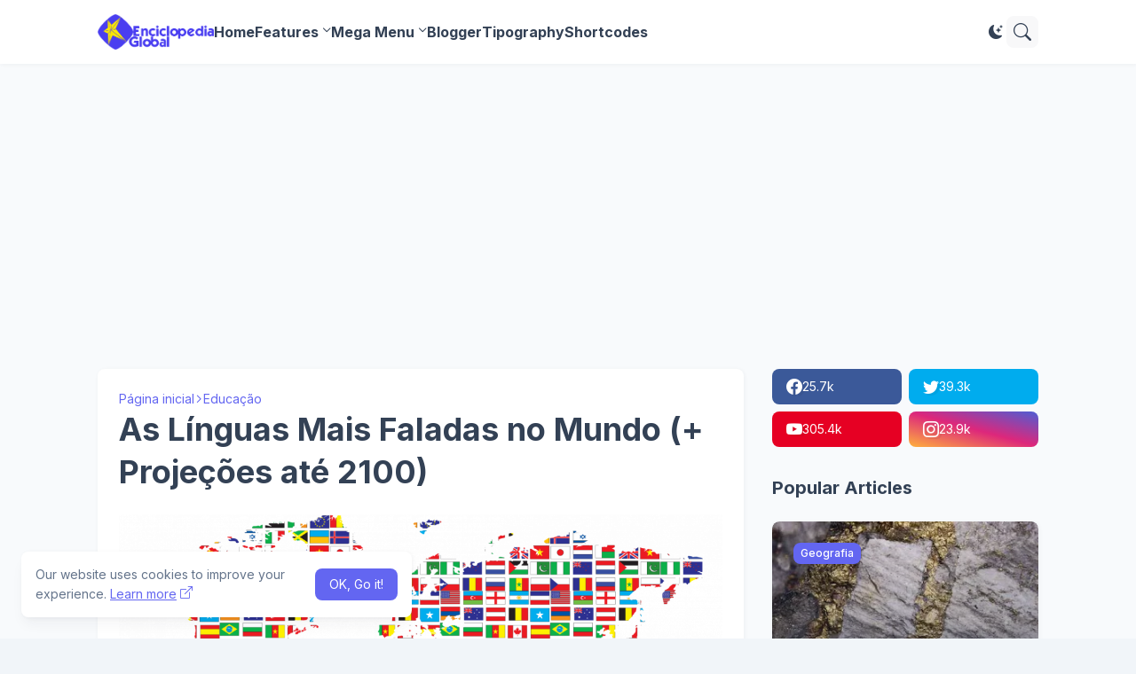

--- FILE ---
content_type: text/html; charset=UTF-8
request_url: https://www.megatimes.com.br/2024/02/as-linguas-mais-faladas-no-mundo.html
body_size: 53663
content:
<!DOCTYPE html>
<html class='ltr' dir='ltr' lang='pt_br' xmlns='http://www.w3.org/1999/xhtml' xmlns:b='http://www.google.com/2005/gml/b' xmlns:data='http://www.google.com/2005/gml/data' xmlns:expr='http://www.google.com/2005/gml/expr'>
<head>
<meta content='blogger' name='generator'/>
<meta content='text/html; charset=UTF-8' http-equiv='Content-Type'/>
<meta content='width=device-width, initial-scale=1, minimum-scale=1, user-scalable=yes' name='viewport'/>
<!-- DNS Prefetch -->
<link href='//fonts.googleapis.com' rel='preconnect'/>
<link crossorigin='' href='//fonts.gstatic.com' rel='preconnect'/>
<link href='//cdnjs.cloudflare.com' rel='preconnect'/>
<link href='//blogger.googleusercontent.com' rel='dns-prefetch'/>
<link href='//1.bp.blogspot.com' rel='dns-prefetch'/>
<link href='//2.bp.blogspot.com' rel='dns-prefetch'/>
<link href='//3.bp.blogspot.com' rel='dns-prefetch'/>
<link href='//4.bp.blogspot.com' rel='dns-prefetch'/>
<link href='//www.blogger.com' rel='dns-prefetch'/>
<!-- Site Info -->
<title>As Línguas Mais Faladas no Mundo (+ Projeções até 2100)</title>
<meta content='As Línguas Mais Faladas no Mundo (+ Projeções até 2100)' name='description'/>
<link href='https://www.megatimes.com.br/2024/02/as-linguas-mais-faladas-no-mundo.html' rel='canonical'/>
<link href='https://www.megatimes.com.br/favicon.ico' rel='icon' type='image/x-icon'/>
<meta content='#1e293b' name='theme-color'/>
<!-- Open Graph Meta Tags -->
<meta content='pt_br' property='og:locale'/>
<meta content='article' property='og:type'/>
<meta content='As Línguas Mais Faladas no Mundo (+ Projeções até 2100)' property='og:title'/>
<meta content='Enciclopédia Global™  ' property='og:site_name'/>
<meta content='As Línguas Mais Faladas no Mundo (+ Projeções até 2100)' property='og:description'/>
<meta content='https://www.megatimes.com.br/2024/02/as-linguas-mais-faladas-no-mundo.html' property='og:url'/>
<meta content='https://blogger.googleusercontent.com/img/b/R29vZ2xl/[base64]/w1600/idiomas.png' property='og:image'/>
<!-- Twitter Meta Tags -->
<meta content='summary_large_image' name='twitter:card'/>
<!-- Feed Links -->
<link rel="alternate" type="application/atom+xml" title="Enciclopédia Global&#8482;   - Atom" href="https://www.megatimes.com.br/feeds/posts/default" />
<link rel="alternate" type="application/rss+xml" title="Enciclopédia Global&#8482;   - RSS" href="https://www.megatimes.com.br/feeds/posts/default?alt=rss" />
<link rel="service.post" type="application/atom+xml" title="Enciclopédia Global&#8482;   - Atom" href="https://www.blogger.com/feeds/2745111870614884569/posts/default" />

<link rel="alternate" type="application/atom+xml" title="Enciclopédia Global&#8482;   - Atom" href="https://www.megatimes.com.br/feeds/7175067836154675825/comments/default" />
<!-- Google Fonts -->
<link href='https://fonts.googleapis.com/css2?family=Inter:ital,wght@0,400;0,500;0,600;0,700;1,400;1,500;1,600;1,700&display=swap' rel='stylesheet'/>
<!-- Bootstrap Icons -->
<link href='https://cdnjs.cloudflare.com/ajax/libs/bootstrap-icons/1.10.4/font/bootstrap-icons.min.css' rel='stylesheet'/>
<!-- Site Styles -->
<style id='page-skin-1' type='text/css'><!--
/*
-----------------------------------------------
Blogger Template Style
Name:         SeoFlex
Version:      1.0.0 - Premium
Author:       Enciclopédia Global
Author Url:   https://www.megatimes.com.br/
-----------------------------------------------*/
/*-- CSS Variables --*/
:root{
--body-font:Inter, sans-serif;
--menu-font:Inter, sans-serif;
--title-font:Inter, sans-serif;
--text-font:Inter, sans-serif;
--icon-font:"bootstrap-icons", bootstrap-icons;
--container:66.25rem;
--sidebar:18.75rem;
--main-gap:2rem;
--body-bg-color:#f1f5f9;
--body-bg:#f1f5f9 none repeat fixed top left;
--outer-bg:#f8fafc;
--widget-bg:#ffffff;
--accent-color:#6366f1;
--accent-color-lite:#6366f180;
--title-color:#334155;
--title-hover-color:#6366f1;
--text-color:#475569;
--summary-color:#64748b;
--meta-color:#94a3b8;
--header:4.5rem;
--header-bg:#ffffff;
--header-color:#334155;
--header-hover-color:#6366f1;
--submenu-bg:#ffffff;
--submenu-color:#334155;
--submenu-hover-color:#6366f1;
--footer-bg:#334155;
--footer-color:#f8fafc;
--footer-hover-color:#6366f1;
--footer-text-color:#cbd5e1;
--footerbar-bg:#1e293b;
--footerbar-color:#f8fafc;
--footerbar-hover-color:#6366f1;
--modal-bg:var(--widget-bg);
--title-weight:700;
--white-color:#fff;
--gray-bg:#1e293b08;
--overlay-bg:#1e293b80;
--border-color:#1e293b0d;
--shadow:1px 1px 5px 0 #1e293b0d;
--radius:0.5rem;
}
html.is-dark{
--body-bg-color:#475569;
--outer-bg:#1e293b;
--widget-bg:#334155;
--accent-color:#6366f1;
--accent-color-lite:#6366f180;
--title-color:#f8fafc;
--title-hover-color:#6366f1;
--text-color:#cbd5e1;
--summary-color:#cbd5e1;
--meta-color:#94a3b8;
--header-bg:#334155;
--header-color:#f8fafc;
--header-hover-color:#6366f1;
--submenu-bg:#475569;
--submenu-color:#f8fafc;
--submenu-hover-color:#6366f1;
--footer-bg:#334155;
--footer-color:#f8fafc;
--footer-hover-color:#6366f1;
--footer-text-color:#cbd5e1;
--footerbar-bg:#1e293b;
--footerbar-color:#f8fafc;
--footerbar-hover-color:#6366f1;
--modal-bg:#475569;
--gray-bg:rgba(255,255,255,.025);
--border-color:rgba(255,255,255,.03);
}
html.rtl{
--body-font:Cairo, sans-serif;
--menu-font:Cairo, sans-serif;
--title-font:Cairo, sans-serif;
--text-font:Cairo, sans-serif;
}
/*-- Reset CSS --*/
html,body,a,abbr,acronym,address,applet,b,big,blockquote,caption,center,cite,code,dd,del,dfn,div,dl,dt,em,fieldset,font,form,input,button,h1,h2,h3,h4,i,iframe,img,ins,kbd,label,legend,li,object,p,pre,q,s,samp,small,span,strike,strong,sub,sup,table,tbody,td,tfoot,th,thead,tr,tt,u,ul,var{padding:0;margin:0;border:0;vertical-align:baseline;background:0 0;text-decoration:none}dl,ul{list-style-position:inside;list-style:none}ul li{list-style:none}caption{text-align:center}img{border:none;position:relative}a,a:visited{text-decoration:none}.clearfix{clear:both}.section,.widget,.widget ul{margin:0;padding:0}a{color:var(--accent-color)}a img{border:0}abbr{text-decoration:none}.separator a{text-decoration:none!important;clear:none!important;float:none!important;margin-left:0!important;margin-right:0!important}#Navbar1,#navbar-iframe,.widget-item-control,a.quickedit,.home-link,.feed-links{display:none!important}.center{display:table;margin:0 auto;position:relative}.widget > h2,.widget > h3{display:none}.widget iframe,.widget img{max-width:100%}button,input,select,textarea{background:transparent;font-family:var(--body-font);font-weight:normal;-webkit-appearance:none;-moz-appearance:none;appearance:none;outline:none;border:0;border-radius:0}button{cursor:pointer}input[type="search"]::-webkit-search-cancel-button{-webkit-appearance:none}.rtl{direction:rtl}iframe[src*="youtube.com"]{width:100%;height:auto;aspect-ratio:16/9}
/*-- Main CSS --*/
*{box-sizing:border-box}
*:after,*:before{display:inline-block;font-family:var(--icon-font);font-weight:400;font-style:normal;box-sizing:border-box}
html{position:relative;font-size:16px;word-break:break-word;word-wrap:break-word;text-rendering:optimizeLegibility;-webkit-font-smoothing:antialiased;-webkit-text-size-adjust:100%}
body{position:relative;background:var(--body-bg);background-color:var(--body-bg-color);font-family:var(--body-font);font-size:0.875rem;color:var(--text-color);font-weight:400;font-style:normal;line-height:1.25rem}
h1,h2,h3,h4{font-family:var(--title-font);font-weight:var(--title-weight)}
a,input,textarea,button{transition:all .0s ease}
.site-outer{display:flex;flex-direction:column;justify-content:flex-start;position:relative;overflow:hidden;width:100%;max-width:100%;background:var(--outer-bg);margin:0 auto;padding:0}
.is-boxed .site-outer{width:calc(var(--container) + (var(--main-gap) * 2));max-width:100%;box-shadow:0 0 15px #1e293b0d}
.is-dark .is-boxed .site-outer{box-shadow:0 0 15px #1e293b59}
.container{position:relative}
.row-x1{width:var(--container);max-width:100%}
.flex-c{display:flex;justify-content:center}
.flex-col{display:flex;flex-direction:column}
.flex-sb{display:flex;justify-content:space-between}
.content-wrap{position:relative;margin:var(--main-gap) 0 0}
.is-left .content-wrap > .container,.rtl .is-right .content-wrap > .container{flex-direction:row-reverse}
.rtl .is-left .content-wrap > .container{flex-direction:row}
.pbtStickySidebar:before,.pbtStickySidebar:after{content:"";display:table;clear:both}
.main-wrap{position:relative;width:calc(100% - (var(--sidebar) + var(--main-gap)))}
.no-sidebar .main-wrap{width:100%}
.sidebar-wrap{position:relative;width:var(--sidebar)}
.no-sidebar .sidebar-wrap{display:none}
.post{transition:transform .25s ease}
.post:hover{transform:translateY(-0.25rem)}
.entry-thumbnail,.entry-avatar,.comments .avatar-image-container{display:block;position:relative;overflow:hidden;background:var(--gray-bg);z-index:5;border-radius:var(--radius)}
.thumbnail,.avatar{display:block;position:relative;width:100%;height:100%;background-size:cover;background-position:center center;background-repeat:no-repeat;z-index:1;transform-origin:center;opacity:0;transition:opacity .35s ease}
.thumbnail.pbt-lazy,.avatar.pbt-lazy{opacity:1}
[class*="yt-img"]:after{display:flex;align-items:center;justify-content:center;content:"\f4f4";position:absolute;right:50%;bottom:50%;width:2.5rem;height:2rem;background:var(--accent-color);font-size:1.25rem;color:var(--white-color);text-shadow:2px 2px 0 rgba(0,0,0,.05);z-index:3;border-radius:var(--radius);transform:translate(50%,50%)}
.yt-img\:x1:after{transform:translate(50%,50%) scale(1.1)}
.yt-img\:x2:after{transform:translate(50%,50%) scale(.95)}
.yt-img\:x3:after{transform:translate(50%,50%) scale(.75)}
.yt-img\:x4:after{transform:translate(50%,50%) scale(.65)}
.entry-header{display:flex;flex-direction:column;gap:0.25rem}
.entry-header .entry-tag{font-size:0.75rem;color:var(--accent-color);font-weight:700;text-transform:uppercase}
.entry-title{color:var(--title-color);line-height:1.35em}
.entry-title a{display:-webkit-box;-webkit-line-clamp:3;-webkit-box-orient:vertical;overflow:hidden;color:var(--title-color)}
.entry-title a:hover{color:var(--title-hover-color)}
.entry-meta{display:flex;flex-wrap:wrap;gap:0.25rem;font-size:0.75rem;color:var(--meta-color);line-height:1rem}
.entry-meta > span{display:flex;gap:0.25rem}
.entry-meta .author-name{color:var(--title-color);font-weight:600}
.excerpt{font-family:var(--text-font);font-size:0.875rem;color:var(--summary-color);line-height:1.25rem}
.cs .entry-inner{display:block;position:relative;width:100%;height:100%;overflow:hidden;z-index:10;box-shadow:var(--shadow);border-radius:var(--radius)}
.cs .entry-thumbnail{width:100%;height:100%}
.cs .entry-thumbnail:before{content:"";position:absolute;top:0;left:0;right:0;bottom:0;background:linear-gradient(0deg,#1e293b 0%,#1e293b1a 100%);-webkit-backface-visibility:hidden;backface-visibility:hidden;z-index:2;opacity:.5;transition:opacity .25s ease}
.cs .yt-img:after{top:1.5rem;right:1.5rem;transform:translate(0)}
.rtl .cs .yt-img:after{left:1.5rem;right:unset}
.cs .entry-header{position:absolute;left:0;bottom:0;width:100%;background:linear-gradient(0deg,#1e293ba6 0%,#1e293b00 100%);overflow:hidden;text-shadow:0 1px 2px rgba(0,0,0,.1);z-index:10;padding:1.5rem;gap:0.5rem}
.cs .entry-tag{display:flex;align-items:center;position:absolute;top:1.5rem;left:1.5rem;max-width:fit-content;height:1.5rem;background:var(--accent-color);font-size:0.75rem;color:var(--white-color);font-weight:500;z-index:10;padding:0 0.5rem;margin:0 0 0.25rem;border-radius:var(--radius)}
.rtl .cs .entry-tag{left:unset;right:1.5rem}
.cs .entry-title{display:-webkit-box;overflow:hidden;-webkit-line-clamp:3;-webkit-box-orient:vertical;color:var(--white-color)}
.cs .entry-meta,.cs .entry-meta .author-name{color:#e2e8f0}
.cs .entry-meta .author-name{font-weight:600}
.btn{position:relative;font-weight:400;line-height:1;border-radius:var(--radius)}
.btn:focus{box-shadow:0 0 0 2px var(--accent-color-lite)}
.loader{display:flex;align-items:center;justify-content:center;position:relative;width:100%;height:100%;font-size:2.25rem}
.spinner{width:1em;height:1em;z-index:2;animation:rotate 2s linear infinite}
.spinner .path{fill:none;stroke-width:0.188rem;stroke:var(--accent-color);stroke-linecap:round;animation:dash 1.5s ease-in-out infinite}
@keyframes rotate{100%{transform:rotate(360deg)}}
@keyframes dash{0%{stroke-dasharray:1,150;stroke-dashoffset:0}50%{stroke-dasharray:90,150;stroke-dashoffset:-35}100%{stroke-dasharray:90,150;stroke-dashoffset:-124}}
.error-msg{display:flex;align-items:center;color:var(--meta-color);padding:1.5rem 0;font-weight:400}
.overlay-bg{visibility:hidden;opacity:0;position:fixed;top:0;left:0;right:0;bottom:0;background:var(--overlay-bg);-webkit-backdrop-filter:blur(2px);backdrop-filter:blur(2px);z-index:1000;margin:0;transition:all .25s ease}
.overlay-bg.ms17{transition:all .17s ease}
.social a:before{text-shadow:3px 2px 0 rgba(0,0,0,.05)}
.social .blogger a:before{content:"\f1a6"}
.social .rss a:before{content:"\f521"}
.social .share a:before{content:"\f52d"}
.social .email a:before{content:"\f32c"}
.social .website a:before{content:"\f3ef"}
.social .external-link a:before{content:"\f1c5"}
.color .blogger a{color:#1a73e8}
.color .blogger a{color:#ff5722}
.color .apple a{color:#333}
.color .amazon a{color:#fe9800}
.color .microsoft a{color:#0067B8}
.color .facebook a,.color .facebook-f a{color:#3b5999}
.color .twitter a{color:#00acee}
.color .youtube a{color:#e60023}
.color .instagram a{color:#dd277b;--instagram:linear-gradient(15deg,#ffb13d,#dd277b,#4d5ed4)}
.color .pinterest a,.color .pinterest-p a{color:#e60023}
.color .dribbble a{color:#ea4c89}
.color .linkedin a{color:#0077b5}
.color .twitch a{color:#9147ff}
.color .rss a{color:#ffc200}
.color .skype a{color:#00aff0}
.color .stumbleupon a{color:#eb4823}
.color .vk a{color:#4a76a8}
.color .stack-overflow a{color:#f48024}
.color .github a{color:#24292e}
.color .soundcloud a{color:#ff7400}
.color .behance a{color:#191919}
.color .digg a{color:#1b1a19}
.color .delicious a{color:#0076e8}
.color .codepen a{color:#000}
.color .flipboard a{color:#f52828}
.color .reddit a{color:#ff4500}
.color .whatsapp a{color:#3fbb50}
.color .messenger a{color:#0084ff}
.color .snapchat a{color:#ffe700}
.color .telegram a{color:#179cde}
.color .steam a{color:#112c5b}
.color .discord a{color:#7289da}
.color .quora a{color:#b92b27}
.color .tiktok a{color:#fe2c55}
.color .line a{color:#07b53b}
.color .share a{color:var(--meta-color)}
.color .email a{color:#888}
.color .website a{color:var(--title-color)}
.color .external-link a{color:var(--title-color)}
.site-header{position:relative;z-index:50;box-shadow:var(--shadow)}
.main-header,.header-inner,.header-header{float:left;width:100%;height:var(--header);background:var(--header-bg)}
.header-inner{background:transparent}
.header-inner.is-fixed{position:fixed;top:calc(0% - (var(--header) * 2));left:0;width:100%;z-index:990;backface-visibility:hidden;visibility:hidden;opacity:0;transform:translate3d(0,0,0);transition:all .35s ease-in-out}
.header-inner.is-fixed.show{visibility:visible;opacity:1;transform:translate3d(0,calc(var(--header) * 2),0)}
.is-fixed .header-header{box-shadow:var(--shadow)}
.is-boxed .header-header{float:none;width:calc(var(--container) + (var(--main-gap) * 2));max-width:100%;margin:0 auto}
.header-items{position:relative;display:flex;flex-wrap:wrap;justify-content:space-between}
.flex-left{display:flex;align-items:center;gap:var(--main-gap);z-index:15}
.flex-right{display:flex;align-items:center;position:absolute;top:0;right:0;height:var(--header);z-index:15}
.rtl .flex-right{left:0;right:unset}
.main-logo{display:flex;align-items:center;flex-shrink:0;height:var(--header);overflow:hidden}
.main-logo img{display:block;max-height:2.5rem}
.main-logo .title{max-width:100%;font-family:var(--title-font);font-size:1.5rem;color:var(--header-color);line-height:2.5rem;font-weight:var(--title-weight);overflow:hidden;white-space:nowrap;text-overflow:ellipsis}
.main-logo .title a{color:var(--header-color)}
.main-logo .title a:hover{color:var(--header-hover-color)}
.main-logo #h1-off{display:none;visibility:hidden}
#main-menu{z-index:10;transition:all .17s ease}
#main-menu .widget,#main-menu .widget > .widget-title{display:none}
#main-menu .widget.is-ready{display:block}
.main-nav{display:flex;height:var(--header);gap:1.5rem}
.main-nav > li{position:relative;display:flex;flex-shrink:0}
.main-nav > li > a{display:flex;align-items:center;font-family:var(--menu-font);font-size:1rem;color:var(--header-color);font-weight:700}
.main-nav > li > a > i{margin:0 0.25rem 0 0}
.rtl .main-nav > li > a > i{margin:0 0 0 0.25rem}
.main-nav > li > a > i[code]:before{content:attr(code)}
.main-nav .has-sub > a:after{content:"\f282";font-size:0.625rem;font-weight:700;margin:-0.25rem 0 0 0.25rem}
.rtl .main-nav .has-sub > a:after{margin:-0.25rem 0.25rem 0 0}
.main-nav > li:hover > a{color:var(--header-hover-color)}
.main-nav .sub-menu,.main-nav .ul{position:absolute;left:0;top:calc(var(--header) - 0.5rem);width:11.25rem;background:var(--submenu-bg);z-index:99999;padding:0.5rem 0;box-shadow:var(--shadow),0 10px 15px -3px #1e293b0d;border-radius:var(--radius);backface-visibility:hidden;visibility:hidden;opacity:0;transform:translate3d(0,0.5rem,0)}
.rtl .main-nav .sub-menu,.rtl .main-nav .ul{left:auto;right:0}
.main-nav .sub-menu.sm-1{left:-0.875rem}
.rtl .main-nav .sub-menu.sm-1{left:unset;right:-0.875rem}
.main-nav .sub-menu.sm-2{top:-0.5rem;left:100%;transform:translate3d(-0.5rem,0,0)}
.rtl .main-nav .sub-menu.sm-2{left:unset;right:100%;transform:translate3d(0.5rem,0,0)}
.main-nav .sub-menu li{position:relative;display:block}
.main-nav .sub-menu li a{display:flex;justify-content:space-between;font-size:0.875rem;color:var(--submenu-color);padding:0.5rem 1rem}
.main-nav .sub-menu li:hover > a{color:var(--submenu-hover-color)}
.main-nav .sub-menu > .has-sub > a:after{content:"\f285";margin:0}
.rtl .main-nav .sub-menu > .has-sub > a:after{content:"\f284"}
.main-nav .sub-menu,.main-nav .ul{transition:all .17s ease}
.main-nav li:hover > .sub-menu,.rtl .main-nav li:hover > .sub-menu,.main-nav li:hover .ul{backface-visibility:inherit;visibility:visible;opacity:1;transform:translate3d(0,0,0)}
.main-nav .mega-menu{--title-color:var(--submenu-color);--title-hover-color:var(--submenu-hover-color);position:static!important}
.mega-menu .ul{width:100%;overflow:hidden;padding:1.5rem}
.mega-menu .mega-items{display:grid;grid-template-columns:repeat(5,1fr);gap:1.5rem}
.mega-items .post{display:flex;flex-direction:column;gap:0.5rem;width:100%}
.mega-items .entry-thumbnail{width:100%;height:8.5rem}
.mega-items .entry-title{font-size:1rem}
.mega-menu .mega-items.on-load,.mega-menu .mega-items.no-items{grid-template-columns:1fr}
.mega-menu .error-msg{justify-content:center;height:8.5rem;line-height:1.5rem;padding:0}
.mega-menu .loader{height:8.5rem}
.mobile-menu-toggle{display:none;align-items:center;height:2.25rem;font-size:1.625rem;color:var(--header-color);padding:0 1.125rem}
.mobile-menu-toggle:after{content:"\f479";transform:scaleX(1.2)}
.mobile-menu-toggle:hover{color:var(--header-hover-color)}
.toggle-wrap{display:flex;align-items:center;gap:0.75rem;background:var(--header-bg);z-index:20}
.darkmode-toggle{display:flex;align-items:center;justify-content:center;width:1.5rem;height:2.25rem;font-size:1rem;color:var(--header-color);transform-origin:center}
.darkmode-toggle:before{content:"\f495"}
.is-dark .darkmode-toggle:before{content:"\f5a1"}
.darkmode-toggle:hover{color:var(--header-hover-color)}
@keyframes darkOn{0%{transform:scale(.8);opacity:.25}100%{transform:scale(1);opacity:1}}
@keyframes darkOff{0%{transform:scale(.8);opacity:.25}100%{transform:scale(1);opacity:1}}
.darkmode-toggle.dark-on{animation:darkOn .35s ease}
.darkmode-toggle.dark-off{animation:darkOff .35s ease}
.toggle-wrap .search-toggle{display:flex;align-items:center;justify-content:center;width:2.25rem;height:2.25rem;background:var(--gray-bg);font-size:1.25rem;color:var(--header-color);border-radius:var(--radius)}
.toggle-wrap .search-toggle:before{content:"\f52a"}
.toggle-wrap .search-toggle:hover{color:var(--header-hover-color)}
.main-search{display:flex;flex-direction:column;position:fixed;top:1.5rem;left:50%;width:30rem;max-width:calc(100% - 3rem);max-height:calc(100% - 3rem);background:var(--modal-bg);overflow:hidden;z-index:1010;border-radius:var(--radius);box-shadow:var(--shadow),0 10px 15px -3px #1e293b0d;visibility:hidden;opacity:0;transform:translate3d(-50%,50%,0);transition:all .17s ease}
.main-search .search-form{display:flex;width:100%;height:4rem;flex-shrink:0}
.main-search .search-input{flex:1;width:100%;font-size:1rem;color:var(--title-color);font-weight:400;padding:0 1.5rem}
.main-search .search-input::placeholder{color:var(--title-color);opacity:.65}
.main-search .search{display:flex;align-items:center;font-size:1.25rem;color:var(--title-color);padding:0 1.5rem;opacity:.65}
.main-search .search:before{content:"\f52a"}
.main-search .search:hover{opacity:1}
.search-content{display:none;flex-direction:column;justify-content:space-between;gap:1.5rem;height:calc(100% - 4rem);overflow:hidden;padding:1.5rem;border-top:1px solid var(--border-color)}
.search-content.visible{display:flex}
.search-results{flex:1;overflow:hidden}
.search-results.scroll{overflow-y:auto;-webkit-overflow-scrolling:touch}
.search-items{display:grid;grid-template-columns:1fr;gap:1.5rem}
@keyframes fadeInUp{0%{opacity:0;transform:translate3d(0,0.25rem,0)}100%{opacity:1;transform:translate3d(0,0,0)}}
.search-items .post{display:flex;gap:1rem;animation:fadeInUp .5s ease;transform:none}
.search-items .entry-thumbnail{width:6.875rem;height:5.125rem;border-radius:var(--radius)}
.search-items .entry-header{flex:1;align-self:center}
.search-items .entry-title{font-size:1rem}
.search-items .entry-title a{-webkit-line-clamp:2}
.main-search .view-all{display:flex;align-items:center;justify-content:center;gap:0.5rem;flex-shrink:0;height:2.5rem;background:var(--accent-color);font-size:1rem;color:var(--white-color);padding:0 1.5rem}
.main-search .view-all:after{content:"\f138"}
.rtl .main-search .view-all:after{content:"\f12f"}
.main-search .view-all:hover{opacity:.9}
.search-content .loader{height:4.5rem}
.search-content .error-msg{justify-content:center;height:4.5rem;padding:0}
.search-on .overlay-bg{cursor:url("data:image/svg+xml,%3Csvg xmlns='http://www.w3.org/2000/svg' width='24' height='24' fill='%23ffffff' viewBox='0 0 16 16'%3E%3Cpath d='M2.146 2.854a.5.5 0 1 1 .708-.708L8 7.293l5.146-5.147a.5.5 0 0 1 .708.708L8.707 8l5.147 5.146a.5.5 0 0 1-.708.708L8 8.707l-5.146 5.147a.5.5 0 0 1-.708-.708L7.293 8 2.146 2.854Z'/%3E%3C/svg%3E"),auto;visibility:visible;opacity:1}
.search-on .main-search{backface-visibility:inherit;visibility:visible;opacity:1;transform:translate3d(-50%,0,0)}
.slide-menu{display:none;flex-direction:column;justify-content:flex-start;position:fixed;width:18.75rem;height:100%;top:0;left:0;bottom:0;background:var(--widget-bg);overflow:hidden;z-index:1010;left:0;-webkit-transform:translate3d(-100%,0,0);transform:translate3d(-100%,0,0);visibility:hidden;box-shadow:0 0 15px #1e293b1a;transition:all .25s ease}
.rtl .slide-menu{left:unset;right:0;-webkit-transform:translate3d(100%,0,0);transform:translate3d(100%,0,0)}
.menu-on .slide-menu,.rtl .menu-on .slide-menu{-webkit-transform:translate3d(0,0,0);transform:translate3d(0,0,0);visibility:visible}
.slide-menu-header{display:flex;align-items:center;justify-content:space-between;height:var(--header);background:var(--header-bg);overflow:hidden;box-shadow:var(--shadow)}
.is-dark .slide-menu-header{box-shadow:0 1px 3px #1e293b59}
.mobile-logo{display:flex;flex:1;width:100%;overflow:hidden;padding:0 0 0 1.25rem}
.rtl .mobile-logo{padding:0 1.25rem 0 0}
.mobile-logo .homepage{max-width:100%;font-size:1.5rem;color:var(--header-color);line-height:2.5rem;font-weight:700;overflow:hidden;white-space:nowrap;text-overflow:ellipsis}
.mobile-logo .homepage:hover{color:var(--header-hover-color)}
.mobile-logo .logo-img img{display:block;width:auto;max-width:100%;height:auto;max-height:2.5rem}
.hide-mobile-menu{display:flex;align-items:center;height:100%;color:var(--header-color);font-size:1.375rem;z-index:20;padding:0 1.25rem}
.hide-mobile-menu:before{content:"\f659"}
.hide-mobile-menu:hover{color:var(--header-hover-color)}
.slide-menu-flex{display:flex;height:calc(100% - var(--header));flex-direction:column;justify-content:space-between;overflow:hidden;overflow-y:auto;-webkit-overflow-scrolling:touch}
.mobile-menu{padding:1.25rem}
.mobile-menu ul li a{display:block;font-family:var(--menu-font);font-size:1.125rem;color:var(--title-color);padding:0.75rem 0}
.mobile-menu > ul > li > a{font-weight:700}
.mobile-menu > ul > li > a > i{margin:0 0.25rem 0 0}
.rtl .mobile-menu > ul > li > a > i{margin:0 0 0 0.25rem}
.mobile-menu .sub-menu{display:none;overflow:hidden;padding:0 0 0 1rem}
.rtl .mobile-menu .sub-menu{padding:0 1rem 0 0}
.mobile-menu .has-sub li a{font-size:1rem;opacity:.75}
.mobile-menu .has-sub > a{display:flex;justify-content:space-between}
.mobile-menu .has-sub > a:has(i, svg, symbol){display:grid;grid-template-columns:auto 1fr auto}
.mobile-menu .has-sub > a:after{content:"\f282";font-size:1.125rem}
.mobile-menu .has-sub.expanded > a:after{content:"\f286"}
.mobile-menu ul li a:hover{color:var(--title-hover-color)}
.mm-footer{gap:1rem;padding:1.25rem}
.mm-footer ul{display:flex;flex-wrap:wrap;gap:0.5rem 1rem}
.mm-footer .social a{font-size:1rem}
.mm-footer .social a:before{text-shadow:2px 2px 0 var(--gray-bg)}
.mm-footer .social a:hover{opacity:.9}
.mm-footer .footer-links a{font-size:0.875rem;color:var(--title-color)}
.mm-footer .footer-links a:hover{color:var(--title-hover-color)}
.header-ads .widget{margin:var(--main-gap) 0 0}
.featured .widget{display:none;margin:var(--main-gap) 0 0;--height:19.75rem}
.featured .widget.visible,.featured .widget.PopularPosts{display:block}
.featured .widget-content{min-height:var(--height)}
.featured .PopularPosts .widget-content{min-height:unset}
.featured .loader{height:var(--height)}
.featured .error-msg{justify-content:center;height:var(--height);padding:0}
.featured-items{display:grid;grid-template-columns:repeat(3,1fr);align-items:start;gap:1rem;width:100%}
.featured-items .post{height:var(--height)}
.featured-items .cs .entry-thumbnail{width:100%;height:100%}
.featured-items .cs.entry-header{padding:1.25rem}
.featured-items .cs .entry-title{font-size:1.375rem}
.featured-ads .widget{margin:var(--main-gap) 0 0}
.title-wrap{position:relative;display:flex;align-items:center;justify-content:space-between;margin:0 0 1.5rem}
.title-wrap .title{display:flex;align-items:center;position:relative;font-size:1.25rem;color:var(--title-color);line-height:1.75rem}
.title-wrap .title-link{display:flex;align-items:center;flex-shrink:0;gap:0.25rem;font-size:0.875rem;color:var(--accent-color)}
.title-wrap .title-link:after{content:"\f138"}
.rtl .title-wrap .title-link:after{content:"\f12f"}
.title-wrap .title-link:hover{opacity:.9}
.trending{display:grid;grid-template-columns:1fr;align-items:start;margin:0 0 var(--main-gap)}
.trending .widget{display:none;position:relative}
.trending .widget.visible,.trending .widget.PopularPosts{display:flex;flex-direction:column}
.trending .loader{height:11.25rem}
.trending-items{display:grid;grid-template-columns:1fr;align-items:start;gap:1rem}
.trending-items .post{display:flex;gap:1.5rem;background:var(--widget-bg);padding:1rem;box-shadow:var(--shadow);border-radius:var(--radius)}
.trending-items .item-0 .entry-thumbnail{width:17.5rem;height:13.125rem}
.trending-items .item-0 .entry-header{flex:1;align-self:center;gap:0.5rem}
.trending-items .item-0 .entry-title{font-size:1.25rem}
.trending-items .item-0 .entry-meta{font-size:0.875rem;line-height:1.25rem}
.trending-list{display:grid;grid-template-columns:1fr 1fr;gap:1rem}
.trending-list .post{gap:1rem}
.trending-list .entry-thumbnail{width:6.875rem;height:5.125rem}
.trending-list .entry-header{flex:1;align-self:center}
.trending-list .entry-title{font-size:1rem}
.list-items{display:grid;grid-template-columns:1fr;gap:1rem}
.list-items .post{display:flex;gap:1.5rem;background:var(--widget-bg);padding:1rem;box-shadow:var(--shadow);border-radius:var(--radius)}
.list-items .entry-thumbnail{width:17.5rem;height:13.125rem}
.list-items .entry-header{flex:1;align-self:center;gap:0.5rem}
.list-items .entry-title{font-size:1.25rem}
.list-items .entry-meta{font-size:0.875rem;line-height:1.25rem}
.grid-items{display:grid;grid-template-columns:1fr 1fr;gap:1rem}
.grid-items .post{display:flex;flex-direction:column;gap:1rem;background:var(--widget-bg);padding:1rem;box-shadow:var(--shadow);border-radius:var(--radius)}
.grid-items .entry-thumbnail{width:100%;height:13.75rem}
.grid-items .entry-header{gap:0.5rem}
.grid-items .entry-title{font-size:1.25rem}
.grid-items .entry-meta{font-size:0.875rem;line-height:1.25rem}
.trending-ads .widget{margin:0 0 var(--main-gap)}
.queryMessage .query-info{display:flex;align-items:center;font-family:var(--title-font);font-size:1.25rem;color:var(--title-color);font-weight:var(--title-weight);line-height:1.75rem;margin:0 0 1.5rem}
.no-posts .queryMessage .query-info{margin:0}
.queryEmpty{font-size:0.875rem;color:var(--meta-color);text-align:center;margin:3rem 0}
.index-post-wrap .post.ad-type{display:block;background:transparent;padding:0;box-shadow:none;border-radius:0;transform:none}
@keyframes pbtFadeInUp{0%{opacity:0;transform:translate3d(0,0.625rem,0)}100%{opacity:1;transform:translate3d(0,0,0)}}
.index-post-wrap .post.fadeInUp{animation:pbtFadeInUp .5s ease}
.item-post-inner{background:var(--widget-bg);padding:1.5rem;box-shadow:var(--shadow);border-radius:var(--radius)}
.item-post .post-header{gap:1rem}
#breadcrumb{display:flex;align-items:center;gap:0.25rem;font-size:0.875rem;color:var(--accent-color)}
#breadcrumb a{color:currentColor}
#breadcrumb a:hover{opacity:.9}
#breadcrumb .sep:after{content:"\f285";font-size:0.625rem;font-style:normal;font-weight:700}
.rtl #breadcrumb .sep:after{content:"\f284"}
.item-post h1.entry-title{font-size:2.25rem}
.post-header .entry-meta{flex-wrap:nowrap;justify-content:space-between;gap:0;font-size:0.875rem;line-height:1.25rem}
.entry-meta .align-left,.entry-meta .align-right{display:flex;align-items:center}
.entry-meta .entry-avatar{flex-shrink:0;width:2.25rem;height:2.25rem;overflow:hidden;padding:0.125rem;margin:0 0.375rem 0 0;border:1px solid var(--accent-color);border-radius:50%}
.rtl .entry-meta .entry-avatar{margin:0 0 0 0.375rem}
.entry-meta .avatar{z-index:2;border-radius:50%}
.entry-meta .al-items{display:flex;flex-wrap:wrap;gap:0.25rem}
.post-header .entry-meta .entry-author,.post-header .entry-meta .entry-time{display:flex;gap:0.25rem}
.post-header .entry-meta .author-name{font-weight:700}
.share-toggle{display:flex;align-items:center;justify-content:flex-end;width:2.25rem;height:2.25rem;font-size:1.5rem;color:var(--title-color)}
.share-toggle:before{content:"\f1c6"}
.share-toggle:hover{color:var(--title-hover-color)}
.entry-content-wrap{padding:1.5rem 0 0}
#post-body{position:relative;font-family:var(--text-font);font-size:1rem;color:var(--text-color);line-height:1.5em}
.post-body p{margin-bottom:1.5rem}
.post-body h1,.post-body h2,.post-body h3,.post-body h4{font-size:1.125rem;color:var(--title-color);line-height:1.35em;margin:0 0 1rem}
.post-body h1{font-size:2.25rem}
.post-body h2{font-size:1.875rem}
.post-body h3{font-size:1.5rem}
.post-body img{height:auto!important}
blockquote{position:relative;background:var(--gray-bg);color:var(--title-color);font-style:normal;padding:1.5rem;margin:0;border-radius:var(--radius)}
blockquote:before{position:absolute;top:0.75rem;left:0.75rem;content:"\f6b0";font-size:3rem;color:var(--title-color);font-style:normal;line-height:1;opacity:.05}
.rtl blockquote:before{left:unset;right:0.75rem}
.post-body ul,.post-body ol{padding:0 0 0 1.5rem;margin:0}
.rtl .post-body ul,.rtl .post-body ol{padding:0 1.5rem 0 0}
.post-body ul ul,.post-body ul ol,.post-body ol ol,.post-body ol ul,.post-body li + li{margin:0.75rem 0 0}
.post-body ul li,.post-body ol li{list-style:none}
.post-body ul li:before{content:"\f287";font-size:0.375rem;line-height:1rem;vertical-align:middle;margin:0 0.375rem 0 0}
.post-body ul li ul li:before{content:"\f28a"}
.rtl .post-body ul li:before{margin:0 0 0 0.375rem}
.post-body ol{counter-reset:pbt}
.post-body ol > li{counter-increment:pbt;list-style:none}
.post-body ol > li:before{content:counters(pbt,".")".";font-family:inherit;font-size:1em;margin:0 0.375em 0 0}
.rtl .post-body ol > li:before{margin:0 0 0 0.375em}
.post-body u{text-decoration:underline}
.post-body strike{text-decoration:line-through}
.post-body sup{vertical-align:super}
.post-body a{color:var(--accent-color)}
.post-body a:hover{text-decoration:underline}
.post-body .button{display:inline-block;height:2.5rem;background:var(--accent-color);font-family:var(--body-font);font-size:1rem;color:var(--white-color);line-height:2.5rem;text-align:center;text-decoration:none!important;cursor:pointer;padding:0 1.5rem;margin:0 0.5rem 0.5rem 0}
.rtl .post-body .button{margin:0 0 0.5rem 0.5rem}
.post-body .button.x2{height:3rem;font-size:1rem;line-height:3rem}
.post-body .button.is-c,.rtl.post-body .button.is-c{margin:0 0.25rem 0.5rem}
.post-body .button[disabled]{opacity:.5}
.post-body .button:not([disabled]):hover{opacity:.9}
.post-body .button.color:focus{box-shadow:0 0 0 2px var(--border-color)}
.post-body .button.x2 span{display:inline-block;background:rgba(255,255,255,.08);font-size:0.875rem;line-height:1;padding:0.25rem 0.5rem;margin:0 0 0 1.5rem;border-radius:var(--radius)}
.rtl .post-body .button.x2 span{margin:0 1.5rem 0 0}
.post-body .button:before{font-size:1rem;font-style:normal;vertical-align:middle;margin:0 0.5rem 0 0}
.rtl .post-body .button:before{margin:0 0 0 0.5rem}
.post-body .btn.x2:before{font-size:1.125rem}
.post-body .btn.preview:before{content:"\f33e"}
.post-body .btn.download:before{content:"\f294"}
.post-body .btn.link:before{content:"\f470"}
.post-body .btn.cart:before{content:"\f23d"}
.post-body .btn.info:before{content:"\f430"}
.post-body .btn.share:before{content:"\f52d"}
.post-body .btn.contact:before{content:"\f32c"}
.post-body .btn.phone:before{content:"\f5b4"}
.post-body .btn.gift:before{content:"\f3eb"}
.post-body .btn.whatsapp:before{content:"\f618"}
.post-body .btn.paypal:before{content:"\f662"}
.post-body .btn.telegram:before{content:"\f5b3"}
.post-body .btn.continue:before{content:"\f138"}
.rtl .post-body .btn.continue:before{content:"\f12f"}
.alert-message{display:block;position:relative;background:#22c55e15;color:#22c55e;overflow:hidden;padding:1.5rem;border-radius:var(--radius)}
.alert-message.alert-info{background:#3b82f615;color:#3b82f6}
.alert-message.alert-warning{background:#eab30815;color:#eab308}
.alert-message.alert-error{background:#ef444415;color:#ef4444}
.alert-message:before{content:'\f26a';font-size:1rem;vertical-align:middle;margin:0 0.5rem 0 0}
.rtl .alert-message:before{margin:0 0 0 0.5rem}
.alert-message.alert-info:before{content:'\f430'}
.alert-message.alert-warning:before{content:'\f33a'}
.alert-message.alert-error:before{content:'\f622'}
.alert-message a:not(.btn){color:currentColor;text-decoration:underline}
.alert-message a:not(.btn):hover{opacity:.9}
.post-body table{width:100%;overflow-x:auto;text-align:left;border-collapse:collapse;border:1px solid var(--border-color)}
.rtl .post-body table{text-align:right}
.post-body table td,.post-body table th{padding:0.5rem 1rem;border:1px solid var(--border-color)}
.post-body table thead th{color:var(--title-color)}
table.tr-caption-container,table.tr-caption-container td,table.tr-caption-container th{line-height:1rem;padding:0;border:0}
table.tr-caption-container td.tr-caption{font-size:0.75rem;padding:0.25rem 0 0 0}
.pbt-toc-wrap{display:flex;width:100%;margin:0}
.pbt-toc-inner{display:flex;flex-direction:column;position:relative;max-width:100%;background:var(--gray-bg);overflow:hidden;font-size:1rem;color:var(--title-color);line-height:1.5rem;border-radius:var(--radius)}
.pbt-toc-title{display:flex;align-items:center;justify-content:space-between;gap:1.5rem;position:relative;height:3rem;font-size:1.25rem;color:var(--title-color);padding:0 1.5rem}
.pbt-toc-title-text{display:flex;align-items:center;gap:0.5rem;font-family:var(--title-font);font-weight:var(--title-weight)}
.pbt-toc-title-text:before{content:"\f475";font-size:1.25rem}
.rtl .pbt-toc-title-text:before{margin:0 0 0 0.5rem}
.pbt-toc-title:after{content:"\f282";font-size:1.25rem}
.pbt-toc-title.is-expanded:after{content:"\f286"}
#pbt-toc{display:none;padding:1.5rem}
#pbt-toc ol{counter-reset:pbtToc}
#pbt-toc li{counter-increment:pbtToc}
#pbt-toc li:before{content:counters(pbtToc,".")"."}
#pbt-toc[data-count="false"] li:before{display:none}
#pbt-toc li a{color:var(--accent-color)}
#pbt-toc li a:hover{text-decoration:underline}
.post-body .contact-form-widget{display:table;width:100%;font-family:var(--body-font)}
.post-body .contact-form-form{grid-template-columns:1fr 1fr}
.post-body .contact-form-widget .cf-s{font-size:1rem}
.post-body .contact-form-email-message,.post-body .contact-form-button,.post-body .contact-form-form p{grid-column:1/3}
.post-body pre,pre.code-box{display:block;background:var(--gray-bg);font-family:monospace;font-size:0.875rem;color:var(--title-color);white-space:pre-wrap;line-height:1.25rem;padding:1.5rem;border:1px solid var(--border-color);border-radius:var(--radius)}
.post-body iframe[allowfullscreen]{height:auto;aspect-ratio:16/9}
.post-body .google-auto-placed{margin:1.5rem 0}
.post-card{display:block;min-height:5rem;background:var(--gray-bg);font-family:var(--body-font);font-size:0.875rem;font-weight:400;line-height:1.25rem;padding:1rem;border-radius:var(--radius)}
.post-card a.entry-link{display:grid;grid-template-columns:min(11.25rem, 50%) 1fr;text-decoration:none}
.post-card .entry-thumbnail{width:100%;height:8.438rem}
.rtl .post-card .entry-thumbnail{border-radius:0 var(--radius) var(--radius) 0}
.post-card .entry-header{align-self:center;gap:0.5rem;padding:0.625rem 1.25rem}
.post-card .entry-headline{display:flex;align-items:center;gap:0.25rem;font-size:1rem;font-weight:500}
.post-card .entry-headline:before{content:"\f4ea"}
.post-card .entry-title{display:-webkit-box;overflow:hidden;-webkit-line-clamp:2;-webkit-box-orient:vertical;font-size:1.25rem;color:var(--title-color);line-height:1.75rem;margin:0}
.post-card .entry-link:hover .entry-title{color:var(--title-hover-color)}
.post-card .entry-meta{font-size:0.875rem}
.post-card .loader{min-height:5rem}
.post-card .error-msg{padding:1.5rem}
.cta-card{display:flex;align-items:center;gap:1rem;overflow:hidden;background:var(--gray-bg);font-family:var(--body-font);font-size:0.875rem;color:var(--title-color);font-weight:400;line-height:1.25rem;padding:1.5rem;border-radius:var(--radius)}
.is-dark .cta-card{background:var(--gray-bg)}
.cta-card .card-header{display:flex;align-items:center;flex:1;gap:1rem}
.cta-card .card-icon{display:flex;align-items:center;justify-content:center;width:4rem;height:4rem;background:var(--gray-bg);font-size:1.5rem;border-radius:var(--radius)}
.cta-card .card-icon i:before{content:attr(data-icon)}
.cta-card .card-info{display:flex;flex:1;flex-direction:column;gap:0.5rem}
.cta-card .card-title{display:-webkit-box;font-family:var(--title-font);font-size:1.25rem;font-weight:var(--title-weight);line-height:1.75rem;overflow:hidden;-webkit-line-clamp:1;-webkit-box-orient:vertical}
.cta-card .card-meta{font-size:0.875rem;color:var(--meta-color)}
.cta-card a.card-btn{display:flex;align-items:center;justify-content:center;height:2.5rem;background:var(--accent-color);font-size:1rem;color:var(--white-color);text-decoration:none;padding:0 1.5rem}
.cta-card a.card-btn:hover{opacity:.9}
.gd-link{display:flex;flex-direction:column}
.gd-link .gd-countdown{display:none;flex-direction:column;justify-content:center;gap:0.75rem;min-width:fit-content;font-family:var(--body-font);text-align:center;padding:2rem;border:1px solid var(--border-color);border-radius:calc(var(--radius) * 2)}
.is-dark .gd-link .gd-countdown{background:var(--gray-bg)}
.gd-countdown .gd-seconds{font-size:2.25rem;color:var(--title-color);font-weight:var(--title-weight)}
.gd-countdown .gd-message{font-size:1rem;color:var(--text-color);line-height:1.5rem}
.gd-link.loading .gd-countdown{display:flex}
.gd-link .goto-link,.gd-link.loading .get-link,.gd-link.loaded .get-link{display:none}
.gd-link.loaded .goto-link{display:inline-block}
.gd-link .goto-link.link:before{content:"\f119"}
.gd-link button.button{margin:0}
.gd-btn{margin:0!important}
.gd-btn:before{margin:0}
.has-loader .loader{display:none;width:auto;font-size:1.25rem}
.has-loader.loading .loader{display:flex}
.has-loader.loading{display:flex!important;gap:0.375rem}
.has-loader.loading:before{display:none}
.has-loader .spinner .path{stroke-width:0.188rem;stroke:var(--white-color)}
.pagination{display:none;align-items:center;justify-content:center;gap:1rem;margin:1.5rem 0 0}
.pagination.visible{display:flex}
.pagination .info{font-size:1rem;line-height:1.5rem}
.pagination .btn{display:flex;align-items:center;gap:0.5rem;height:2.5rem;background:var(--accent-color);font-size:1rem;color:var(--white-color);padding:0 1.5rem}
.pagination .prev:before,.rtl .pagination .next:after{content:"\f12f"}
.pagination .next:after,.rtl .pagination .prev:before{content:"\f138"}
.pagination .btn:hover{opacity:.9}
.entry-labels{display:flex;flex-wrap:wrap;gap:0.5rem;margin:1.5rem 0 0}
.entry-labels > *{display:flex;align-items:center;height:1.5rem;background:var(--gray-bg);font-size:0.75rem;color:var(--title-color);font-weight:500;padding:0 0.5rem;border-radius:var(--radius)}
.entry-labels span{background:var(--title-color);color:var(--widget-bg)}
.is-dark .entry-labels span{background:var(--outer-bg);color:var(--title-color)}
.entry-labels a:hover{background:var(--accent-color);color:var(--white-color)}
.post-share{margin:1.5rem 0 0}
.share-a{display:flex;flex-wrap:wrap;align-items:start;gap:0.5rem}
.share-a .sl{display:flex;align-items:center;justify-content:center;width:2.5rem;height:2.5rem;background:currentColor;font-size:1.125rem;border-radius:var(--radius)}
.share-a .has-span .sl{display:flex;gap:0.5rem;width:auto;padding:0 1rem}
.share-a .sl:before{color:var(--white-color)}
.share-a .sl span{font-size:0.875rem;color:var(--white-color)}
.share-a .share-label .sl{position:relative;background:var(--widget-bg);font-size:1.125rem;color:var(--title-color);line-height:1;overflow:visible;margin:0 0.25rem 0 0;border:0.063rem solid var(--border-color)}
.rtl .share-a .share-label .sl{margin:0 0 0 0.25rem;transform:scaleX(-1)}
.share-a .share-label .sl:before,.share-a .share-label .sl:after{content:"";position:absolute;height:0;width:0;pointer-events:none;top:calc(50% - 0.375rem);right:-0.75rem;border:0.375rem solid transparent;border-left-color:var(--border-color)}
.share-a .share-label .sl:after{top:calc(50% - 0.375rem);right:-0.625rem;border:0.375rem solid transparent;border-left-color:var(--widget-bg)}
.share-a .share-label i:before{content:"\f52d"}
.share-a .show-more .sl{background:var(--gray-bg);font-size:1.5rem}
.share-a .show-more .sl:before{content:"\f64d";color:var(--meta-color)}
.share-a li:not(.share-label) .sl:hover{opacity:.9}
.share-modal{display:flex;flex-direction:column;position:fixed;top:50%;left:50%;width:27.5rem;max-width:calc(100% - 3rem);background:var(--modal-bg);overflow:hidden;z-index:1010;padding:1.5rem;box-shadow:var(--shadow),0 10px 15px -3px #1e293b0d;border-radius:var(--radius);visibility:hidden;opacity:0;transform:translate3d(-50%,0,0);transition:all .17s ease}
.modal-header{display:flex;align-items:center;justify-content:space-between;padding:0 0 1rem;margin:0 0 1rem;border-bottom:1px solid var(--border-color)}
.share-modal .title{font-family:var(--title-font);font-size:1rem;color:var(--title-color);font-weight:var(--title-weight);text-transform:capitalize}
.hide-modal{display:flex;font-size:1.375rem;color:var(--title-color)}
.hide-modal:before{content:"\f659"}
.hide-modal:hover{color:var(--title-hover-color)}
.share-b{display:grid;grid-template-columns:repeat(4,1fr);gap:1rem;margin:0 0 1.5rem}
.share-b a{display:flex;align-items:center;justify-content:center;height:2.5rem;background:currentColor;font-size:1.125rem;border-radius:var(--radius)}
.share-b a:before{color:var(--white-color)}
.share-b a:hover{opacity:.9}
.copy-link{display:flex;gap:0.75rem;position:relative;width:100%;height:2.5rem;margin:1rem 0 0}
.copy-link:before{content:"\f470";position:absolute;top:50%;left:1.25rem;font-size:1.375rem;color:var(--title-color);transform:translate(-50%,-50%)}
.rtl .copy-link:before{left:unset;right:1.25rem;transform:translate(50%,-50%)}
@keyframes copyOn{0%{opacity:0}100%{opacity:1}}
@keyframes copyOff{0%{opacity:0}100%{opacity:1}}
.copy-link.copied:before{content:"\f26f";color:#3fbb50;animation:copyOn .35s ease}
.copy-link.copied-off:before{animation:copyOff .35s ease}
.copy-link input{flex:1;width:100%;background:var(--gray-bg);font-size:0.875rem;color:var(--text-color);padding:0 1rem 0 2.5rem;border-radius:var(--radius)}
.rtl .copy-link input{padding:0 2.5rem 0 1rem}
.copy-link input:focus{box-shadow:0 0 0 2px var(--accent-color-lite)}
.copy-link button{display:flex;align-items:center;justify-content:center;max-width:fit-content;background:var(--accent-color);font-size:1rem;color:var(--white-color);padding:0 1.5rem}
.copy-link button:hover{opacity:.9}
.share-on .overlay-bg{visibility:visible;opacity:1}
.share-on .share-modal{visibility:visible;opacity:1;transform:translate3d(-50%,-50%,0)}
.p-widget{margin:var(--main-gap) 0 0}
.about-author{display:flex;gap:1rem;background:var(--widget-bg);padding:1.5rem;box-shadow:var(--shadow);border-radius:var(--radius)}
.about-author .author-avatar{width:4rem;height:4rem;border-radius:50%}
.author-description{flex:1;gap:0.5rem}
.about-author .author-title{font-size:1.25rem;color:var(--title-color);line-height:1.75rem}
.about-author .author-title a{color:var(--title-color)}
.about-author .author-title a:hover{color:var(--title-hover-color)}
.author-description .author-text{display:block;font-size:1rem;line-height:1.5rem}
.author-description .author-text br,.author-description .author-text a{display:none}
.author-links{display:flex;flex-wrap:wrap;gap:1rem}
.author-links a{display:block;font-size:1rem;color:var(--text-color)}
.author-links a:before{text-shadow:0.125rem 0.125rem 0 var(--gray-bg)}
.author-links a:hover{opacity:.9}
#related-posts{display:none}
.related-wrap .loader{height:11.25rem}
.related-items{display:grid;grid-template-columns:repeat(3,1fr);gap:1rem}
.related-items .post{display:flex;flex-direction:column;gap:0.5rem;background:var(--widget-bg);padding:1rem;box-shadow:var(--shadow);border-radius:var(--radius)}
.related-items .entry-thumbnail{width:100%;height:9.25rem}
.related-items .entry-title{font-size:1rem}
.blog-post-comments{display:none;flex-direction:column;background:var(--widget-bg);padding:1.5rem;box-shadow:var(--shadow);border-radius:var(--radius)}
.blog-post-comments.disqus-comments,.blog-post-comments.facebook-comments{padding:1rem 1.5rem}
.blog-post-comments.visible{display:flex}
.blog-post-comments .fb_iframe_widget_fluid_desktop{float:left;display:block!important;width:calc(100% + 1rem)!important;max-width:calc(100% + 1rem)!important;margin:0 -0.5rem}
.blog-post-comments .fb_iframe_widget_fluid_desktop span,.blog-post-comments .fb_iframe_widget_fluid_desktop iframe{float:left;display:block!important;width:100%!important}
#disqus_thread,.fb-comments{clear:both;padding:0}
.comments-header{gap:0.5rem;margin:0 0 1.5rem}
.no-comments.no-comment-form .comments-header,.comments-title{margin:0}
.comment-thread ol{padding:0;margin:0}
.comment-thread .comment{position:relative;list-style:none;padding:1.5rem;margin:1.5rem 0 0;border:1px solid var(--border-color);border-radius:var(--radius)}
.comment-thread .comment .comment{background:var(--gray-bg);border:0}
.toplevel-thread ol > li:first-child{margin:0}
.toplevel-thread ol > li:first-child > .comment-block{padding-top:0;margin:0;border:0}
.comment-thread ol ol .comment:before{content:"\f132";position:absolute;left:-2rem;top:-0.5rem;font-size:1.125rem;color:var(--border-color)}
.rtl .comment-thread ol ol .comment:before{content:"\f131";left:unset;right:-2rem}
.comments .comment-replybox-single iframe{padding:0 0 0 3.5rem;margin:1rem 0 0}
.rtl .comments .comment-replybox-single iframe{padding:0 3.5rem 0 0}
.comment-thread .avatar-image-container{position:absolute;top:1.5rem;left:1.5rem;width:2.5rem;height:2.5rem;overflow:hidden;border-radius:50%}
.rtl .comment-thread .avatar-image-container{left:auto;right:1.5rem}
.comment-thread .comment .comment .avatar-image-container{left:1.5rem}
.rtl .comment-thread .comment .comment .avatar-image-container{left:unset;right:1.5rem}
.avatar-image-container img{display:block;width:100%;height:100%}
.comments .comment-block{display:flex;flex-direction:column;gap:0.5rem}
.comments .comment-header{padding:0 0 0 3.5rem}
.rtl .comments .comment-header{padding:0 3.5rem 0 0}
.comments .comment-header .user{display:inline-block;font-family:var(--title-font);font-size:1.125rem;color:var(--title-color);font-weight:var(--title-weight);font-style:normal;line-height:1.75rem}
.comments .comment-header .user a{color:var(--title-color)}
.comments .comment-header .user a:hover{color:var(--title-hover-color)}
.comments .comment-header .icon.user{display:none}
.comments .comment-header .icon.blog-author{display:inline-block;background:var(--accent-color);-webkit-background-clip:text;background-clip:text;font-size:0.875rem;color:var(--accent-color);-webkit-text-fill-color:transparent;vertical-align:top;margin:-0.5rem 0 0 0.25rem}
.rtl .comments .comment-header .icon.blog-author{margin:-0.5rem 0.25rem 0 0}
.comments .comment-header .icon.blog-author:before{content:"\f4b5"}
.comments .comment-header .datetime{display:block;font-size:0.75rem;line-height:1rem}
.comment-header .datetime a{color:var(--meta-color)}
.comments .comment-content{display:block;font-family:var(--text-font);font-size:1rem;color:var(--text-color);line-height:1.5rem}
.comments .comment-content > a:hover{text-decoration:underline}
.comments .comment-video{position:relative;width:100%;height:auto;aspect-ratio:16/9;overflow:hidden;cursor:pointer}
.comments .comment-video img{display:block;width:100%;height:100%;object-fit:cover;z-index:1}
.comments .comment-video:before{content:"";position:absolute;top:0;left:0;width:100%;height:100%;background:#1e293b1a;z-index:2}
.comments .comment-video:after{transform:translate(50%, 50%) scale(1.2);transition:all .17s ease}
.comments .comment-video:hover:after{transform:translate(50%, 50%) scale(1.5)}
.comments .comment-actions{display:flex;gap:1rem}
.comments .comment-actions a{display:inline-block;font-size:0.875rem;color:var(--accent-color)}
.comments .comment-actions a:hover{color:var(--accent-color);text-decoration:underline}
.item-control{display:none}
.loadmore.loaded a{display:inline-block;border-bottom:1px solid var(--border-color);text-decoration:none;margin:1rem 0 0 0}
.comments .continue{display:none}
.comments .comment-replies{padding:0 0 0 3.5rem}
.rtl .comments .comment-replies{padding:0 3.5rem 0 0}
.thread-expanded .thread-count a,.loadmore.hidden,.comment-thread .comment .comment .comment-replies,.comment-thread .comment .comment .comment-replybox-single{display:none}
.comments .footer{float:left;width:100%;font-size:0.875rem;margin:0}
.comments-message{color:var(--meta-color);font-style:italic}
.has-comments.no-comment-form .comments-message{margin:1.5rem 0 0}
.comments-message > a{color:var(--accent-color)}
.comments-message > a:hover{color:var(--title-color)}
.comments-message > em{color:#ff3f34;font-style:normal;margin:0 0.25rem}
#comments[data-embed="false"] p.comments-message > i{color:var(--accent-color);font-style:normal}
.comment-form > p{display:none}
.show-cf,.comments #top-continue a{display:flex;align-items:center;justify-content:center;width:100%;height:2.5rem;background:var(--accent-color);font-size:1rem;color:var(--white-color);padding:0 1.5rem;margin:1.5rem 0 0}
.no-comments .show-cf{margin:0}
.show-cf:hover,.comments #top-continue a:hover{opacity:.9}
.show-cf:focus,.comments #top-continue a:focus{box-shadow:0 0 0 2px var(--accent-color-lite)}
.cf-on .show-cf,.comments .comment-replybox-thread,.no-comments .comment-form,.no-comment-form #top-continue a{display:none}
.cf-on .comments .comment-replybox-thread,.cf-on .no-comments .comment-form{display:block}
#comment-editor[height="230px"],#comment-editor[height="1142px"]{height:4.25rem}
#comment-editor{min-height:4.25rem;max-height:fit-content}
#top-ce #comment-editor{margin:1.5rem 0 0}
#post-ads-1,#post-ads-2,#post-ads-3,#post-ads-4{display:none}
.before-ads .widget{margin:0 0 1.5rem}
.after-ads .widget{margin:1.5rem 0 0}
.post-nav{display:flex;flex-wrap:wrap;justify-content:space-between;font-size:0.875rem}
.post-nav > *{display:flex;align-items:center;gap:0.25rem;color:var(--meta-color)}
.post-nav a:hover{color:var(--accent-color)}
.post-nav span{color:var(--meta-color);cursor:no-drop;opacity:.65}
.post-nav .post-nav-link:before,.post-nav .post-nav-link:after{font-size:0.625rem;font-weight:700}
.post-nav-newer-link:before,.rtl .post-nav-older-link:after{content:"\f284"}
.post-nav-older-link:after,.rtl .post-nav-newer-link:before{content:"\f285"}
.blog-pager{display:flex;justify-content:center;margin:var(--main-gap) 0 0}
.blog-pager .btn{display:none;align-items:center;justify-content:center;gap:0.5rem;height:2.5rem;background:var(--accent-color);font-size:1rem;color:var(--white-color);padding:0 2rem}
.blog-pager a:after{content:"\f282";margin:-0.125rem 0 0}
.blog-pager a:hover{opacity:.9}
.blog-pager .no-more{background:var(--gray-bg);color:var(--meta-color);cursor:not-allowed}
.blog-pager .loading{display:none}
.blog-pager .loader{height:2.5rem}
.blog-pager .visible{display:flex}
.sidebar{position:relative;display:grid;grid-template-columns:100%;gap:var(--main-gap)}
.sidebar .widget{display:flex;flex-direction:column}
.sidebar .widget:not(.PopularPosts,.FeaturedPost,.getPosts,.is-ad) .widget-content{position:relative;background:var(--widget-bg);padding:1.5rem;box-shadow:var(--shadow);border-radius:var(--radius)}
.sidebar .widget.is-ad {display:block}
.sidebar .is-ad .title-wrap{display:none}
.sidebar .social{display:grid;grid-template-columns:1fr 1fr;gap:0.5rem}
.sidebar .social a{display:flex;align-items:center;gap:0.5rem;width:100%;height:2.5rem;background:currentColor;font-size:1.125rem;font-weight:400;padding:0 1rem;border-radius:var(--radius)}
.sidebar .social .instagram a{background:var(--instagram)}
.sidebar .social a:before{color:var(--white-color)}
.sidebar .social span{font-size:0.875rem;color:var(--white-color)}
.is-dark .sidebar .social .external-link a{background:var(--gray-bg)}
.is-dark .sidebar .social .external-link a:before,.is-dark .sidebar .social-icons .external-link span{color:var(--title-color)}
.sidebar .social a:hover{opacity:.9}
.pbt-s .loader{height:11.25rem}
.popular-items{display:grid;grid-template-columns:1fr;gap:1rem}
.popular-items .cs{height:13.75rem}
.popular-items .cs .entry-title{font-size:1.25rem}
.popular-list{display:grid;grid-template-columns:1fr;gap:1rem}
.popular-list .post{display:flex;gap:1rem;background:var(--widget-bg);padding:1rem;box-shadow:var(--shadow);border-radius:var(--radius)}
.popular-list .entry-thumbnail{width:6.25rem;height:4.75rem}
.popular-list .entry-header{flex:1;align-self:center}
.popular-list .entry-title{font-size:0.875rem}
.side-items{display:grid;grid-template-columns:1fr 1fr;gap:1rem}
.side-items .post{display:flex;flex-direction:column;gap:0.5rem;background:var(--widget-bg);padding:1rem;box-shadow:var(--shadow);border-radius:var(--radius)}
.side-items .entry-thumbnail{width:100%;height:5.125rem}
.side-items .entry-title{font-size:0.875rem}
.featured-post .cs{height:13.75rem}
.featured-post .entry-title{font-size:1.25rem}
.list-style{display:flex;flex-direction:column;gap:1rem;font-size:0.875rem;color:var(--title-color)}
.list-style li a{display:block;color:var(--title-color)}
.list-style li a.has-count{display:flex;justify-content:space-between}
.list-style li a:hover{color:var(--title-hover-color)}
.list-style .count{color:var(--accent-color)}
.cloud-style{display:flex;flex-wrap:wrap;gap:0.5rem}
.cloud-style li a{display:flex;align-items:center;gap:0.25rem;height:2rem;background:var(--gray-bg);color:var(--title-color);font-size:0.875rem;font-weight:500;padding:0 1rem;border-radius:var(--radius)}
.cloud-style li a:hover{background:var(--accent-color);color:var(--white-color)}
.BlogSearch .search-input{display:flex;align-items:center;justify-content:space-between;width:100%;height:2.5rem;background:var(--gray-bg);font-size:0.875rem;color:var(--title-color);cursor:text;padding:0 1rem;border-radius:var(--radius)}
.BlogSearch .search-input:before{content:attr(placeholder);font-family:inherit;opacity:.65}
.BlogSearch .search-input:after{content:"\f52a";font-size:1rem;opacity:.65}
.MailChimp .widget-content{position:relative}
.MailChimp .widget-content:before{content:"\f32f";position:absolute;top:0;right:0;font-size:2.5rem;color:var(--border-color);line-height:1;z-index:1;transform:translate(-0.75rem,0.75rem) rotate(35deg)}
.rtl .MailChimp .widget-content:before{left:0;right:unset;transform:translate(0.75rem,0.75rem) rotate(-35deg)}
.MailChimp .mailchimp-title{font-size:1.25rem;color:var(--title-color);line-height:1.75rem;margin:0 0 1rem}
.MailChimp .mailchimp-text{margin:0 0 1rem}
.MailChimp form{display:flex;flex-direction:column;gap:0.75rem}
.MailChimp .mailchimp-email-address{width:100%;height:2.5rem;background:var(--gray-bg);font-size:0.875rem;color:var(--title-color);padding:0 1rem;border-radius:var(--radius)}
.MailChimp .mailchimp-email-address::placeholder{color:var(--title-color);opacity:.65}
.MailChimp .mailchimp-email-address:focus{box-shadow:0 0 0 2px var(--accent-color-lite)}
.MailChimp .mailchimp-submit{width:100%;height:2.5rem;background:var(--accent-color);font-size:1rem;color:var(--white-color);cursor:pointer;padding:0 1.5rem}
.MailChimp .mailchimp-submit:hover{opacity:.9}
.contact-form-form{display:grid;grid-template-columns:1fr;gap:0.75rem}
.contact-form-widget .cf-s{width:100%;height:2.5rem;background:var(--gray-bg);font-size:0.875rem;color:var(--title-color);padding:0 1rem;border-radius:var(--radius)}
.contact-form-email-message.cf-s{height:auto;resize:vertical;padding:1rem}
.contact-form-widget .cf-s::placeholder{color:var(--title-color);opacity:.65}
.contact-form-widget .cf-s:focus{box-shadow:0 0 0 2px var(--accent-color-lite)}
.contact-form-button-submit{float:left;width:100%;height:2.5rem;background:var(--accent-color);font-family:inherit;font-size:1rem;color:var(--white-color);font-weight:400;cursor:pointer;padding:0 1.5rem;border:0;border-radius:var(--radius)}
.contact-form-button-submit:hover{opacity:.9}
.contact-form-widget p{display:none;margin:0}
.contact-form-widget .contact-form-error-message-with-border,.contact-form-widget .contact-form-success-message-with-border{display:block;font-size:0.75rem;color:#ef4444;line-height:1rem}
.contact-form-widget .contact-form-success-message-with-border{color:#22c55e}
.contact-form-cross{cursor:pointer;margin:0 0.25rem}
.Profile ul li{float:left;width:100%;padding:1.25rem 0 0;margin:1.25rem 0 0;border-top:1px solid var(--border-color)}
.Profile ul li:first-child{padding:0;margin:0;border:0}
.Profile .individual,.Profile .team-member{display:flex;align-items:center;gap:0.75rem}
.Profile .profile-img{width:2.75rem;height:2.75rem;background:var(--gray-bg);overflow:hidden;border-radius:50%}
.Profile .profile-info{flex:1}
.Profile .profile-name{display:block;font-family:var(--title-font);font-size:1rem;color:var(--title-color);font-weight:var(--title-weight);line-height:1.5rem}
.Profile .profile-name:hover{color:var(--title-hover-color)}
.Profile .profile-link{display:block;font-size:0.75rem;color:var(--meta-color);line-height:1rem;margin:0.125rem 0 0}
.Profile .profile-link:hover{color:var(--accent-color)}
.Image img{width:auto;height:auto}
.Image .image-caption{margin:0.5rem 0 0}
.Attribution a{display:flex;align-items:center;font-size:1rem;color:var(--title-color);font-weight:var(--title-weight);line-height:1.5rem}
.Attribution a > svg{width:1.125rem;height:1.125rem;fill:var(--accent-color);margin:0 0.375rem 0 0}
.rtl .Attribution a > svg{margin:0 0 0 0.375rem}
.Attribution a:hover{color:var(--title-hover-color)}
.Attribution .copyright{font-size:0.75rem;color:var(--meta-color);line-height:1rem;padding:0.125rem 1.5rem 0}
#google_translate_element{position:relative;overflow:hidden}
.Translate .goog-te-gadget{font-family:inherit;font-size:0.75rem;color:var(--meta-color)}
.rtl .Translate .goog-te-gadget{direction:inherit}
.Translate .goog-te-gadget a{font-size:1em;color:var(--title-color)}
.Translate .goog-te-gadget a:hover{color:var(--title-hover-color)}
.Translate .goog-te-combo{width:100%;background:var(--widget-bg);font-family:var(--body-font);font-size:0.875rem;padding:1rem;margin:0 0 0.25rem!important;box-shadow:var(--shadow);border-radius:var(--radius)}
.Translate .goog-te-gadget-simple{width:100%;font-size:0.875rem!important;padding:1rem!important;border:0!important;box-shadow:var(--shadow);border-radius:var(--radius)}
.Stats .text-counter-wrapper{display:flex;align-items:center;gap:0.375rem;font-size:1.25rem;color:var(--title-color);font-weight:700;text-transform:uppercase}
.Stats .text-counter-wrapper:before{content:"\f673";font-size:1.125rem}
.ReportAbuse > h3{display:flex;gap:0.375rem;background:var(--widget-bg);font-size:0.875rem;color:var(--accent-color);font-weight:400;padding:1.5rem;box-shadow:var(--shadow);border-radius:var(--radius)}
.ReportAbuse > h3:before{content:"\f33a"}
.ReportAbuse > h3 a:hover{text-decoration:underline}
.Header .header-widget a{font-size:1.25rem;color:var(--title-color);font-weight:var(--title-weight)}
.Header .header-widget a:hover{color:var(--title-hover-color)}
.wikipedia-search-form{display:flex;gap:0.75rem}
.wikipedia-search-input{flex:1;width:100%;height:2.5rem;background:var(--gray-bg);font-size:0.875rem;color:var(--title-color);padding:0 1rem;border-radius:var(--radius)}
.wikipedia-search-input::placeholder{color:var(--title-color);opacity:.65}
.wikipedia-search-input:focus{box-shadow:0 0 0 2px var(--accent-color-lite)}
.wikipedia-search-button{height:2.5rem;background:var(--accent-color);font-size:0.875rem;color:var(--white-color);cursor:pointer;padding:0 1rem}
.wikipedia-search-button:hover{opacity:.9}
.wikipedia-search-results-header,.wikipedia-search-results:not(:has(a)){display:none!important}
.wikipedia-search-results a{display:flex;gap:0.375rem;font-size:0.875rem;color:var(--title-color);margin:1rem 0 0}
.wikipedia-search-results a:after{content:"\f1c5";font-size:0.75rem}
.wikipedia-search-results a:hover{color:var(--title-hover-color)}
.wikipedia-search-more:not(:has(a)){display:none!important}
.wikipedia-search-more a{display:flex;align-items:center;justify-content:center;height:2.5rem;background:var(--accent-color);font-size:1rem;color:var(--white-color);padding:0 1rem;margin:1rem 0 0;border-radius:var(--radius)}
.wikipedia-search-more a:hover{opacity:.9}
.wikipedia-search-more a:focus{box-shadow:0 0 0 2px var(--accent-color-lite)}
.footer-ads .widget{margin:var(--main-gap) 0 0}
.site-footer{position:relative;background:var(--footer-bg);box-shadow:var(--shadow);margin:var(--main-gap) 0 0;--title-color:var(--footer-color);--title-hover-color:var(--footer-hover-color);--text-color:var(--footer-text-color);--summary-color:var(--footer-text-color);--gray-bg:rgba(155,155,155,.07)}
.site-footer .footer{float:left;width:100%}
#about{gap:var(--main-gap);padding:2.5rem 0}
.about-section .Image{display:flex;align-items:center;justify-content:space-between;flex:1;max-width:calc(100% - (var(--sidebar) + var(--main-gap)));gap:2rem}
.footer-info{flex:1}
.footer-info .title{font-size:1.25rem;color:var(--title-color);line-height:1.75rem;margin:0 0 1rem}
.footer-logo img{display:block;max-height:2.5rem}
.footer-info .image-caption{margin:0}
.footer-info .image-caption a{color:var(--title-color)}
.footer-info .image-caption a:hover{opacity:.9}
.about-section .LinkList{display:flex;align-items:center;justify-content:flex-end;width:var(--sidebar)}
.about-section ul.social{display:flex;flex-wrap:wrap;gap:0.75rem}
.about-section .social a{display:flex;align-items:center;justify-content:center;width:2.25rem;height:2.25rem;background:var(--gray-bg);font-size:1.125rem;border-radius:var(--radius)}
.about-section .social a:before{color:var(--title-color)}
.about-section .social a:hover{background:currentColor}
.about-section .social a:hover:before{color:var(--white-color)}
.about-section .social .instagram a:hover{background:var(--instagram)}
.is-dark .footer-bar.is-simple{--footerbar-bg:var(--footer-bg);--footerbar-color:var(--footer-color);--footerbar-hover-color:var(--footer-hover-color)}
.footer-bar{float:left;width:100%;background:var(--footerbar-bg);font-size:0.875rem;color:var(--footerbar-color);padding:1.5rem 0}
.footer-bar .container{gap:var(--main-gap)}
.footer-copyright a{color:var(--footerbar-color)}
.footer-copyright a:hover{color:var(--footerbar-hover-color)}
.footer-menu ul{display:flex;flex-wrap:wrap;gap:0.5rem 1.5rem}
.footer-menu a{color:var(--footerbar-color)}
.footer-menu a:hover{color:var(--footerbar-hover-color)}
.is-error .main-wrap{width:100%}
.is-error .sidebar-wrap{display:none}
.errorWrap{gap:1.5rem}
.errorWrap{color:var(--title-color);text-align:center;padding:4rem 0}
.errorWrap h3{font-size:9rem;color:var(--title-color);line-height:1}
.errorWrap h4{font-size:1.875rem;color:var(--title-color)}
.errorWrap p{color:var(--text-color);font-size:1rem}
.errorWrap a{display:flex;align-items:center;align-self:center;height:2.5rem;background:var(--accent-color);font-size:1rem;color:var(--white-color);padding:0 2rem}
.errorWrap a:hover{opacity:.9}
html:not([native-cookie]) .cookie-choices-info{display:none}
.cookie-consent{display:none;position:fixed;left:1.5rem;bottom:1.5rem;width:27.5rem;background:var(--modal-bg);z-index:1020;padding:1rem;visibility:hidden;opacity:0;border-radius:var(--radius);box-shadow:var(--shadow),0 10px 15px -3px #1e293b0d;transition:visibility .35s ease,opacity .35s ease,transform .35s ease}
.rtl .cookie-consent{left:unset;right:1.5rem}
.cookie-consent.visible{visibility:visible;opacity:1}
.cookie-consent .widget{display:flex;align-items:center;gap:1rem}
.consent-text a{text-decoration:underline}
.consent-text a:after{content:"\f1c5";margin:0 0 0 0.25rem}
.rtl .consent-text a:after{margin:0 0.25rem 0 0}
.consent-text a:hover{opacity:.9}
.consent-button{display:flex;align-items:center;justify-content:center;flex-shrink:0;width:auto;height:2.25rem;background:var(--accent-color);font-size:0.875rem;color:var(--white-color);padding:0 1rem}
.consent-button:hover{opacity:.9}
.to-top{display:flex;align-items:center;justify-content:center;position:fixed;right:1.5rem;bottom:1.5rem;width:2.5rem;height:2.5rem;background:var(--accent-color);font-size:1.25rem;color:var(--white-color);z-index:50;opacity:0;visibility:hidden;transition:all .17s ease}
.rtl .to-top{right:auto;left:1.5rem}
.to-top:before{content:"\f286"}
.to-top.show{opacity:1;visibility:visible}
.to-top:hover{opacity:.9}
ins.adsbygoogle-noablate[data-anchor-shown="true"]{z-index:990!important}
.content-wrap > .google-auto-placed,.content-wrap .container > .google-auto-placed{display:none!important}
#hidden,.is-empty{display:none}
.CSS_LIGHTBOX{z-index:999999!important}
.CSS_LIGHTBOX_BG_MASK{background-color:rgba(0,0,0,.9)!important;opacity:1!important;-webkit-backdrop-filter:blur(2px);backdrop-filter:blur(2px)}
.CSS_LIGHTBOX_BTN_CLOSE{display:flex;align-items:center;justify-content:center;background:transparent!important;top:0!important;right:0!important;width:2.75rem!important;height:2.75rem!important}
.CSS_LIGHTBOX_BTN_CLOSE:before{content:"\f659";font-size:1.25rem;color:var(--white-color)}
.CSS_LIGHTBOX_BTN_CLOSE:hover:before{opacity:.85}
.rtl .CSS_LIGHTBOX_BTN_CLOSE{right:unset!important;left:0}
.CSS_LIGHTBOX_ATTRIBUTION_INDEX_CONTAINER .CSS_HCONT_CHILDREN_HOLDER > .CSS_LAYOUT_COMPONENT.CSS_HCONT_CHILD:first-child > .CSS_LAYOUT_COMPONENT{opacity:0}
.pbt-ad{display:flex;align-items:center;justify-content:center}
.pbt-ad img{height:auto}
@media (max-width: 1108px) {
.site-outer,.is-boxed .site-outer,.is-boxed .header-header{width:100%;max-width:100%;margin:0}
.row-x1{width:100%}
.container{padding:0 1.5rem}
.main-wrap{width:calc(70% - var(--main-gap))}
.sidebar-wrap{width:30%}
.cookie-consent{left:1.5rem;bottom:1.5rem}
.rtl .cookie-consent{left:1.5rem;right:auto}
.to-top{right:1.5rem;bottom:1.5rem}
.rtl .to-top{left:1.5rem;right:auto}
}
@media (max-width: 980px) {
.main-header .container{padding:0!important}
.header-items{flex-wrap:nowrap;gap:1.25rem}
.mobile-menu-toggle{display:flex}
#main-menu{display:none}
.slide-menu{display:flex}
.menu-on .overlay-bg{visibility:visible;opacity:1}
.flex-left{gap:0;overflow:hidden}
.main-logo{flex-shrink:1}
.flex-right,.rtl .flex-right{position:relative;top:unset;left:unset;right:unset}
.toggle-wrap{padding:0 1.25rem}
}
@media (max-width: 880px) {
.yt-img\:x3:after{transform:translate(50%,50%) scale(.95)}
.content-wrap > .container,.is-left .content-wrap > .container{flex-direction:column!important;justify-content:flex-start}
.main-wrap,.sidebar-wrap{width:100%}
.sidebar-wrap{margin:var(--main-gap) 0 0}
.featured .widget{--height:15.625rem}
.featured-items{grid-template-columns:1fr}
.related-items .entry-thumbnail{height:8.125rem}
.sidebar .social{grid-template-columns:repeat(4,1fr)}
.popular-items .cs{height:15.625rem}
.popular-items .cs .entry-title{font-size:1.375rem}
.popular-list{grid-template-columns:1fr 1fr}
.popular-list .entry-thumbnail{width:6.875rem;height:5.125rem}
.popular-list .entry-title{font-size:1rem}
.side-items{grid-template-columns:repeat(3,1fr)}
.side-items .entry-thumbnail{height:8.125rem}
.side-items .entry-title{font-size:1rem}
.featured-post .cs{height:15.625rem}
.featured-post .entry-title{font-size:1.375rem}
#about{flex-direction:column;gap:1.5rem}
.about-section .Image{flex-direction:column;justify-content:center;flex:unset;gap:1.5rem;max-width:100%;text-align:center}
.footer-info .title{display:none}
.footer-logo{padding:0!important}
.about-section .LinkList,.about-section ul.social{width:100%;justify-content:center}
.footer-bar{height:auto;line-height:inherit;padding:var(--main-gap) 0}
.footer-bar .container{display:grid;grid-template-columns:1fr;gap:1rem;text-align:center}
.footer-copyright{order:1}
.footer-menu ul{justify-content:center}
.menu-on .to-top{opacity:0!important}
}
@media (max-width: 680px) {
.featured .widget{--height:15rem}
.trending-items .item-0{flex-direction:column;gap:1rem}
.trending-items .item-0 .entry-thumbnail{width:100%;height:13.75rem}
.trending-items .item-0 .entry-header{flex:auto}
.trending-list{grid-template-columns:1fr}
.list-items .post{flex-direction:column;gap:1rem}
.list-items .entry-thumbnail{width:100%;height:13.75rem}
.list-items .entry-header{flex:auto}
.grid-items{grid-template-columns:1fr}
.grid-items .entry-thumbnail{height:13.75rem}
.item-post h1.entry-title{font-size:1.875rem}
.post-body table{display:block}
.related-items{grid-template-columns:1fr 1fr}
.sidebar .social{grid-template-columns:1fr 1fr}
.popular-items .cs{height:15rem}
.popular-list{grid-template-columns:1fr}
.side-items{grid-template-columns:1fr 1fr}
.featured-post .cs{height:15rem}
.errorWrap{padding:2rem 0}
.errorWrap h3{font-size:8rem}
.errorWrap h4{line-height:initial}
}
@media (max-width: 480px) {
.yt-img\:x2:after,.yt-img\:x3:after{transform:translate(50%,50%) scale(.75)}
.container{padding:0 1rem}
.mobile-menu-toggle{padding:1rem}
.toggle-wrap{padding:1rem}
.main-search{top:1rem;max-width:calc(100% - 2rem);max-height:calc(100% - 2rem)}
.post-card a.entry-link{grid-template-columns:1fr;gap:1rem}
.post-card .entry-thumbnail{height:11.25rem}
.post-card .entry-header{flex:auto;align-self:start;padding:0}
.post-card .entry-title{-webkit-line-clamp:3}
.cta-card{flex-direction:column;align-items:start}
.cta-card .card-header{align-items:start}
.cta-card .card-title{-webkit-line-clamp:2}
.cta-card a.card-btn{width:100%}
.pagination .btn{width:2.5rem;justify-content:center;gap:0;font-size:0;padding:0}
.pagination .btn:before,.pagination .btn:after{font-size:1.25rem}
.share-a .twitter .sl{width:2.5rem}
.share-a .twitter .sl span{display:none}
.share-a .whatsapp{display:none}
.copy-link input{font-size:1rem}
.related-items .entry-thumbnail{height:6.75rem}
.side-items .entry-thumbnail{height:6.75rem}
.BlogSearch .search-input{font-size:1rem}
.MailChimp .mailchimp-email-address{font-size:1rem}
.contact-form-widget .cf-s{font-size:1rem}
.wikipedia-search-input,.wikipedia-search-button{font-size:1rem}
.cookie-consent{left:1rem!important;right:1rem!important;bottom:1rem;width:calc(100% - 2rem)}
.share-modal{max-width:calc(100% - 2rem)}
.to-top{right:1rem;bottom:1rem}
.rtl .to-top{left:1rem;right:auto}
}
@media (max-width: 380px) {
.yt-img\:x2:after,.yt-img\:x3:after{transform:translate(50%,50%) scale(.65)}
.search-items .entry-thumbnail{width:6.25rem;height:4.75rem}
.search-items .entry-title{font-size:0.875rem}
.featured .widget{--height:13.75rem}
.featured-items .cs .entry-title{font-size:1.25rem}
.trending-items .item-0 .entry-thumbnail{height:12.5rem}
.trending-list .entry-thumbnail{width:6.25rem;height:4.75rem}
.trending-list .entry-title{font-size:0.875rem}
.list-items .entry-thumbnail{height:12.5rem}
.grid-items .entry-thumbnail{height:12.5rem}
.item-post h1.entry-title{font-size:1.625rem}
.entry-meta .al-items{flex-direction:column;line-height:1rem}
.post-header .entry-meta .entry-time .sp{display:none}
.pbt-toc-inner{min-width:100%}
.share-a .facebook .sl{width:2.5rem}
.share-a .facebook .sl span{display:none}
.related-items .entry-thumbnail{height:6.125rem}
.related-items .entry-title{font-size:0.875rem}
.popular-items .cs{height:13.75rem}
.popular-items .cs .entry-title{font-size:1.25rem}
.popular-list .entry-thumbnail{width:6.25rem;height:4.75rem}
.popular-list .entry-title{font-size:0.875rem}
.side-items .entry-thumbnail{height:6.125rem}
.side-items .entry-title{font-size:0.875rem}
.featured-post .cs{height:13.75rem}
.featured-post .entry-title{font-size:1.25rem}
.cookie-consent .widget{flex-direction:column}
.consent-button{width:100%}
}

--></style>
<!-- Miscellaneous -->
<script type='text/javascript'>const pbt={isRTL:false,isMultiple:false,isSingle:true,isPost:true,isPage:false,isBoxed:false,isDark:false,userDarkMode:true,stickyMenu:true,stickySidebar:true,hasCookie:true,postAuthor:false,postDate:false,postAuthorLabel:"",postDateLabel:"",postCategory:true,postSummary:true,showMore:"Mostrar mais",viewAll:"Ver todos",noResults:"Nenhum resultado encontrado",noTitle:"Sem título",noThumb:"https://blogger.googleusercontent.com/img/b/R29vZ2xl/AVvXsEj33imeRHI3A2VOyR9wJ4xTyVF3lWAeDMYjqyvtWnM25_HsdPRvZFREFw6vWJX226qQSjgxj7yUbJ-xQ6pGOKUb6N3YSEmpJRad6cqIxOrK8MgwcWsCnvsAIo58yvZLKFMC28-tnEsX9b5QX-Gc9Lx0USJXtlNgJ9n7iPJ7XxjZg6kqnQXPlJbk0ickWv81/s1600/z.jpg"}</script>
<script async='async' crossorigin='anonymous' src='https://pagead2.googlesyndication.com/pagead/js/adsbygoogle.js'></script>
<script type='text/javascript'>
        (function(i,s,o,g,r,a,m){i['GoogleAnalyticsObject']=r;i[r]=i[r]||function(){
        (i[r].q=i[r].q||[]).push(arguments)},i[r].l=1*new Date();a=s.createElement(o),
        m=s.getElementsByTagName(o)[0];a.async=1;a.src=g;m.parentNode.insertBefore(a,m)
        })(window,document,'script','https://www.google-analytics.com/analytics.js','ga');
        ga('create', 'UA-80565328-1', 'auto', 'blogger');
        ga('blogger.send', 'pageview');
      </script>
<link href='https://www.blogger.com/dyn-css/authorization.css?targetBlogID=2745111870614884569&amp;zx=70af7511-eb2b-4530-a030-7de9ec4c8718' media='none' onload='if(media!=&#39;all&#39;)media=&#39;all&#39;' rel='stylesheet'/><noscript><link href='https://www.blogger.com/dyn-css/authorization.css?targetBlogID=2745111870614884569&amp;zx=70af7511-eb2b-4530-a030-7de9ec4c8718' rel='stylesheet'/></noscript>
<meta name='google-adsense-platform-account' content='ca-host-pub-1556223355139109'/>
<meta name='google-adsense-platform-domain' content='blogspot.com'/>

<!-- data-ad-client=ca-pub-1355344646972944 -->

</head>
<body class='is-single is-post'>
<!-- Site Content -->
<div class='site-outer'>
<header class='site-header'>
<div class='main-header'>
<div class='header-inner'>
<div class='header-header flex-c'>
<div class='container row-x1'>
<div class='header-items'>
<div class='flex-left'>
<button aria-label='Show Menu' class='mobile-menu-toggle'></button>
<div class='main-logo section' id='main-logo' name='Header Logo'><div class='widget Image' data-version='2' id='Image50'>
<a class='logo-img' href='https://www.megatimes.com.br/' rel='home'>
<img alt='Enciclopédia Global™  ' data-src='https://blogger.googleusercontent.com/img/a/AVvXsEgJEmhEZDLwMFVc0yaBWfMKrEZpc0e7bqqN5pbYvv8ufw1YCFNjKSH_L74ZZXWPccTQ3d6ULWQmRro0LydxY1xQqhgyYU7BNYtw4qfMf45OJuUjvgYLmr5ULe7EiXMZu0PhSRdtd4SxA9mh7FrReVtwyLEmNhVbGw8946AJyPZmif943XOtVFUVsEfFK4g=s621' height='190' src='https://blogger.googleusercontent.com/img/a/AVvXsEgJEmhEZDLwMFVc0yaBWfMKrEZpc0e7bqqN5pbYvv8ufw1YCFNjKSH_L74ZZXWPccTQ3d6ULWQmRro0LydxY1xQqhgyYU7BNYtw4qfMf45OJuUjvgYLmr5ULe7EiXMZu0PhSRdtd4SxA9mh7FrReVtwyLEmNhVbGw8946AJyPZmif943XOtVFUVsEfFK4g=s621' width='621'>
</img>
</a>
</div></div>
<div class='main-menu section' id='main-menu' name='Header Menu'><div class='widget LinkList' data-version='2' id='LinkList200'>
<ul class='main-nav' id='main-nav'>
<li id='item-0'><a href='/https://www.megatimes.com.br/'>Home</a></li>
<li id='item-1'><a href='#https://www.megatimes.com.br/'>Features</a></li>
<li id='item-2'><a href='#'>_Featured Posts</a></li>
<li id='item-3'><a href='#'>_Post Layouts</a></li>
<li id='item-4'><a href='#'>__Left Sidebar</a></li>
<li id='item-5'><a href='#'>__Full Width</a></li>
<li id='item-6'><a href='#'>__Right Sidebar</a></li>
<li id='item-7'><a href='#'>_Post Cards</a></li>
<li id='item-8'><a href='#'>_Post Split</a></li>
<li id='item-9'><a href='#'>_Download</a></li>
<li id='item-10'><a href='#'>_Safe Page</a></li>
<li id='item-11'><a href='#'>_Error Page</a></li>
<li id='item-12'><a href='#'>_RTL Support</a></li>
<li class='has-sub mega-menu' id='item-13'>
<a data-shortcode='{getPosts}' href='#'>Mega Menu</a></li>
<li id='item-14'><a href='#'>Blogger</a></li>
<li id='item-15'><a href='#'>Tipography</a></li>
<li id='item-16'><a href='#'>Shortcodes</a></li>
</ul>
</div></div>
</div>
<div class='flex-right'>
<div class='toggle-wrap'>
<button aria-label='Dark Mode' class='darkmode-toggle'></button>
<button aria-label='Pesquisar' class='search-toggle'></button>
</div>
</div>
</div>
</div>
</div>
</div>
</div>
</header>
<section class='flex-c'>
<div class='header-ads container row-x1 section' id='header-ads' name='Header ADS'><div class='widget HTML' data-version='2' id='HTML1'>
<div class='widget-content'>
<script async src="//pagead2.googlesyndication.com/pagead/js/adsbygoogle.js"></script>
<!-- Amor -->
<ins class="adsbygoogle"
     style="display:block"
     data-ad-client="ca-pub-1355344646972944"
     data-ad-slot="4569842015"
     data-ad-format="auto"></ins>
<script>
(adsbygoogle = window.adsbygoogle || []).push({});
</script>
</div>
</div>
</div>
</section>
<section class='content-wrap flex-c'>
<div class='container row-x1 flex-sb'>
<main class='main-wrap'>
<div class='main section' id='main' name='Latest Posts'><div class='widget Blog' data-version='2' id='Blog1'>
<div class='blog-posts item-post-wrap flex-col'>
<script type='application/ld+json'>{"@context":"https://schema.org","@graph":[{"@type":"BlogPosting","mainEntityOfPage":{"@type":"WebPage","@id":"https://www.megatimes.com.br/2024/02/as-linguas-mais-faladas-no-mundo.html"},"headline":"As Línguas Mais Faladas no Mundo (+ Projeções até 2100)","description":"Linguagem falada refere-se à comunicação de ideias, pensamentos e informações por meio do uso de palavras faladas. É uma forma primária de c...","datePublished":"2024-02-05T09:53:00-04:00","dateModified":"2024-02-05T09:53:13-04:00","image":{"@type":"ImageObject","url":"https://blogger.googleusercontent.com/img/b/R29vZ2xl/[base64]/w1200-h675-p-k-no-nu/idiomas.png","height":675,"width":1200},"author":{"@type":"Person","name":"Luciano Mende","url":"https://www.blogger.com/profile/16768197242530771600"},"publisher":{"@type":"Organization","name":"Blogger","logo":{"@type":"ImageObject","url":"https://blogger.googleusercontent.com/img/b/R29vZ2xl/AVvXsEihqcvD3Nsi_RxcjesVGQn_2d-fchHvofSClAhZUhxK8EcFpcZQSmkLPxM3q8nl2YL5r5BlUgsDq3a8Ce1owoz98izwfiAIucraEkr2MpiE90I-4hWfqYKOLbA8nlrB9Rqg2naD7tLaGnj1fsUQt6zKOpnAcgGhwabcyqiEp8XFTZd0eK7Jei-UQ7regEV5/s1600/edit.png","width":206,"height":60}}},{"@type":"BreadcrumbList","itemListElement":[{"@type":"ListItem","position":1,"name":"Página inicial","item":"https://www.megatimes.com.br/"},{"@type":"ListItem","position":2,"name":"Educação","item":"https://www.megatimes.com.br/search/label/Educa%C3%A7%C3%A3o"},{"@type":"ListItem","position":3,"name":"As Línguas Mais Faladas no Mundo (+ Projeções até 2100)","item":"https://www.megatimes.com.br/2024/02/as-linguas-mais-faladas-no-mundo.html"}]}]}</script>
<article class='item-post hentry'>
<script id='data' type='application/json'>{"postData":[{"published":{"date":"09:53:00","datetime":"2024-02-05T09:53:00-04:00"},"author":"Luciano Mende","category":"Educação","title":"As Línguas Mais Faladas no Mundo (+ Projeções até 2100)","link":"https://www.megatimes.com.br/2024/02/as-linguas-mais-faladas-no-mundo.html","thumbnail":{"src":"https://blogger.googleusercontent.com/img/b/R29vZ2xl/[base64]/w72-h72-p-k-no-nu/idiomas.png","source":"blogger"}}]}</script>
<div class='item-post-inner flex-col'>
<div class='entry-header post-header'>
<nav id='breadcrumb'><a class='home' href='https://www.megatimes.com.br/'>Página inicial</a><i class='sep'></i><a class='label' href='https://www.megatimes.com.br/search/label/Educa%C3%A7%C3%A3o'>Educação</a></nav>
<h1 class='entry-title'>As Línguas Mais Faladas no Mundo (+ Projeções até 2100)</h1>
</div>
<div class='entry-content-wrap flex-col'>
<div class='post-body entry-content' id='post-body'>
<div class="separator" style="clear: both; text-align: center;"><a href="https://blogger.googleusercontent.com/img/b/R29vZ2xl/[base64]/s1024/idiomas.png" imageanchor="1" style="margin-left: 1em; margin-right: 1em;"><img alt="As Línguas Mais Faladas no Mundo" border="0" data-original-height="532" data-original-width="1024" src="https://blogger.googleusercontent.com/img/b/R29vZ2xl/[base64]/s16000/idiomas.png" title="As Línguas Mais Faladas no Mundo (+ Projeções até 2100)" /></a></div><p style="text-align: justify;">Linguagem falada refere-se à comunicação de ideias, pensamentos e informações por meio do uso de palavras faladas. É uma forma primária de comunicação humana e se diferencia da linguagem escrita, que envolve o uso de símbolos e caracteres em uma página.</p><p style="text-align: justify;">Principais características da linguagem falada incluem:</p><p style="text-align: justify;">Comunicação Oral: A linguagem falada envolve o uso da boca e das cordas vocais para produzir sons que transmitem significado. É uma forma de comunicação dinâmica e em tempo real.</p><p style="text-align: justify;">Prosódia: Isso se refere ao ritmo, entonação, tom e ênfase na linguagem falada. A prosódia ajuda a transmitir emoções, ênfase e outras nuances que podem não ser evidentes no texto escrito.</p><p style="text-align: justify;"><b>Cues Não-verbais: </b>Além das palavras, a linguagem falada frequentemente inclui elementos não-verbais, como expressões faciais, gestos e linguagem corporal, que contribuem para o significado geral da comunicação.</p><p style="text-align: justify;">"Cues não-verbais" refere-se a pistas ou sinais de comunicação que não envolvem o uso de palavras ou linguagem falada. Esses sinais são transmitidos por meio de expressões faciais, gestos, postura, movimentos corporais e outros elementos não verbais. Eles desempenham um papel significativo na comunicação humana, ajudando a transmitir emoções, intenções, atitudes e outros aspectos da mensagem além do conteúdo literal das palavras.</p><p style="text-align: justify;"><b>Alguns exemplos de cues não-verbais incluem:</b></p><p style="text-align: justify;"><b>Expressões Faciais: </b>Sorrisos, caretas, franzir a testa, entre outras expressões, podem transmitir emoções e sentimentos.</p><p style="text-align: justify;"><b>Gestos: </b>Movimentos das mãos, braços e outras partes do corpo podem complementar ou substituir palavras, ajudando a enfatizar ou esclarecer uma mensagem.</p><p style="text-align: justify;"><b>Postura Corporal: </b>A maneira como uma pessoa se posiciona, se está relaxada, tensa, inclinada para frente ou para trás, pode comunicar muito sobre seu estado emocional ou atitude.</p><p style="text-align: justify;"><b>Contato Visual: </b>O olhar direto nos olhos pode indicar confiança, sinceridade ou interesse na interação, enquanto evitar o contato visual pode sugerir desconforto ou desinteresse.</p><p style="text-align: justify;"><b>Tom de Voz e Entonação:</b> Embora relacionado à linguagem falada, o tom de voz, a entonação e a velocidade da fala também são considerados cues não-verbais que transmitem emoções e nuances adicionais.</p><p style="text-align: justify;"><b>Distância Pessoal: </b>A proximidade física entre as pessoas durante uma interação pode comunicar níveis de intimidade, conforto ou respeito.</p><p style="text-align: justify;">Os cues não-verbais são uma parte essencial da comunicação humana, muitas vezes complementando e enriquecendo a mensagem transmitida pelas palavras. Eles são particularmente importantes em situações em que a comunicação verbal pode não ser suficiente para transmitir completamente a intenção ou o significado da mensagem.</p><p style="text-align: justify;"><b>Feedback Imediato: </b>A linguagem falada permite um feedback imediato e esclarecimento. Os ouvintes podem responder, fazer perguntas ou buscar esclarecimentos em tempo real durante uma conversa.</p><p style="text-align: justify;"><b>Adaptação Contextual: </b>Os falantes podem adaptar sua linguagem com base no contexto, na audiência e no propósito da comunicação. Essa adaptabilidade muitas vezes é mais fluida na linguagem falada em comparação com a comunicação escrita.</p><p style="text-align: justify;"><b>Evolução Natural da Linguagem: </b>A linguagem falada tende a evoluir mais rapidamente do que a linguagem escrita. Novas palavras, expressões e inovações linguísticas frequentemente surgem na linguagem falada antes de serem adotadas na forma escrita.</p><p style="text-align: center;"><iframe width="560" height="315" src="https://www.youtube.com/embed/u7ay5AkBqNU?si=VarWFtJXyTtHh1ri" title="YouTube video player" frameborder="0" allow="accelerometer; autoplay; clipboard-write; encrypted-media; gyroscope; picture-in-picture; web-share" allowfullscreen></iframe></p><p style="text-align: justify;">Línguas ao redor do mundo exibem uma ampla variedade de formas faladas, dialetos, sotaques e variações regionais. O estudo da linguagem falada é um aspecto importante da linguística, e compreender como as pessoas se comunicam verbalmente é crucial para uma comunicação interpessoal eficaz.</p>
</div>
<div class='after-ads'></div>
</div>
<div class='entry-labels'>
<span class='labels-label'>Tags:</span>
<a class='label-link' href='https://www.megatimes.com.br/search/label/Educa%C3%A7%C3%A3o' rel='tag'>Educação</a>
</div>
<div class='post-share'>
<ul class='share-a social color'>
<li class='share-label'><span class='sl'><i></i></span></li>
<li class='facebook has-span'><a class='bi-facebook sl window-open' href='https://www.facebook.com/sharer.php?u=https://www.megatimes.com.br/2024/02/as-linguas-mais-faladas-no-mundo.html' rel='nofollow noopener' title='Facebook'><span>Facebook</span></a></li>
<li class='twitter has-span'><a class='bi-twitter sl window-open' href='https://twitter.com/intent/tweet?url=https://www.megatimes.com.br/2024/02/as-linguas-mais-faladas-no-mundo.html' rel='nofollow noopener' title='Twitter'><span>Twitter</span></a></li>
<li class='whatsapp'><a class='bi-whatsapp sl window-open' href='https://api.whatsapp.com/send?text=As Línguas Mais Faladas no Mundo (+ Projeções até 2100) | https://www.megatimes.com.br/2024/02/as-linguas-mais-faladas-no-mundo.html' rel='nofollow noopener' title='WhatsApp'></a></li>
<li class='email'><a class='bi-email sl window-open' href='mailto:?subject=As Línguas Mais Faladas no Mundo (+ Projeções até 2100)&body=https://www.megatimes.com.br/2024/02/as-linguas-mais-faladas-no-mundo.html' rel='nofollow noopener' title='Email'></a></li>
<li class='show-more'><button aria-label='Mostrar mais' class='sl'></button></li>
</ul>
</div>
</div>
</article>
<div class='post-footer flex-col'>
<div class='related-wrap p-widget'>
<div class='title-wrap related-title'>
<h3 class='title'>You might like</h3>
<a class='title-link' href='/search/label/Educação'>Ver todos</a>
</div>
<div class='widget-content'>
<span class='related-tag' data-id='7175067836154675825' data-label='Educação'></span>
</div>
</div>
</div>
<div class='blog-post-comments p-widget' data-shortcode='$type={blogger}'>
<a name='comments'></a>
<section class='comments threaded flex-col no-comments no-comment-form' data-embed='false' data-num-comments='0' id='comments'>
<div class='comments-header flex-col'>
</div>
<p class='comments-message excerpt'>Please Select Embedded Mode To Show The Comment System.<em>*</em></p>
</section>
</div>
<div class='post-nav p-widget'>
<a class='post-nav-link post-nav-newer-link' href='https://www.megatimes.com.br/2024/02/os-maiores-produtores-de-cereais-do.html'>
Postagem Anterior
</a>
<a class='post-nav-link post-nav-older-link' href='https://www.megatimes.com.br/2024/02/os-paises-com-os-maiores-gastos.html'>
Próxima Postagem
</a>
</div>
</div>
</div>
</div>
<div class='section' id='post-ads-2' name='After Content'><div class='widget HTML' data-version='2' id='HTML17'>
<noscript><center>


<div class="g-ytsubscribe" data-channel="lucianomende1" data-layout="full" data-count="default"></div>


<div class="g-ytsubscribe" data-channel="netyakos" data-layout="full" data-count="default"></div>


<div class="g-ytsubscribe" data-channelid="UCs7oH8D96ivrhPVby9UA6-g" data-layout="full" data-count="default"></div>
</center></noscript>
</div></div>
<div class='section' id='post-ads-3' name='In-Article'><div class='widget HTML' data-version='2' id='HTML4'>
<noscript><a class="pbt-ad" href="https://www.megatimes.com.br/"><img src="https://blogger.googleusercontent.com/img/b/R29vZ2xl/AVvXsEhuBfdWkyVxt5S7scLCFmdEJ80jBiyyGOFz8AS6ogQqrRB9lGh4Qz0Fdu9Pu7_fr_ts16U3t1Fpg5zSfNqFVok_6DEEQwiV32BceCTsDyFiGN6Df8ibxfsppbuLBf2Ny4AVnQ8DB1U1zDfioP8WOlgd-AgKbyZ95_xOQBT5By-NEtuMfIHUSfaQe9J9GR3s/s16000/CGT-9.png" alt="Pro Blogger Templates" width="728" height="90"/></a></noscript>
</div></div>
<div class='section' id='related-posts' name='Related Posts'><div class='widget HTML' data-shortcode='$results={3}' data-version='2' id='HTML51'>
</div></div>
</main>
<aside class='sidebar-wrap'>
<div class='sidebar pbt-s section' id='sidebar' name='Menu lateral'><div class='widget LinkList' data-version='2' id='LinkList1'>
<div class='widget-content'>
<ul class='social-icons social color'>
<li class='facebook'><a class='bi-facebook' data-text='true' href='https://www.facebook.com/www.klimanaturali.org#25.7k' rel='nofollow noopener' target='_blank' title='facebook'>
</a></li>
<li class='twitter'><a class='bi-twitter' data-text='true' href='https://twitter.com/lucianomende#39.3k' rel='nofollow noopener' target='_blank' title='twitter'>
</a></li>
<li class='youtube'><a class='bi-youtube' data-text='true' href='https://www.youtube.com/cityglobetour?sub_confirmation=1#305.4k' rel='nofollow noopener' target='_blank' title='youtube'>
</a></li>
<li class='instagram'><a class='bi-instagram' data-text='true' href='https://instagram.com/cityglobetour#23.9k' rel='nofollow noopener' target='_blank' title='instagram'>
</a></li>
</ul>
</div>
</div><div class='widget PopularPosts' data-version='2' id='PopularPosts1'>
<div class='title-wrap widget-title'><h3 class='title'>Popular Articles</h3></div>
<div class='widget-content'>
<div class='popular-items'>
<div class='post cs item-0'>
<a class='entry-inner' href='https://www.megatimes.com.br/2017/03/Ouro-Solo.html' title='Que Tipos de Solo o Ouro pode ser Encontrado'>
<span class='entry-thumbnail'><span class='thumbnail' data-src='https://blogger.googleusercontent.com/img/b/R29vZ2xl/AVvXsEi8hYSN_k4kHoU3XW5W_-GBfzyjLX17dfjCygwGkP77UpfocL0GfXwtYxAnqKqeoqphYznODA72NothvqvxHh0lFSrZOmoX5YdDZZNxtygyHXyUE6_n-zzTdFeB6Un9FUwj_FI42RFQcXs/w72-h72-p-k-no-nu/gold-vein.jpeg'></span>
</span>
<span class='entry-tag'>Geografia</span>
<div class='entry-header'>
<h2 class='entry-title'>Que Tipos de Solo o Ouro pode ser Encontrado</h2>
</div>
</a>
</div>
<div class='popular-list'>
<div class='post item-1'>
<a class='entry-thumbnail' href='https://www.megatimes.com.br/2013/10/rio-congo.html' title='Rio Congo na África Central'><span class='thumbnail' data-src='https://blogger.googleusercontent.com/img/b/R29vZ2xl/AVvXsEjuFDC3xGnui-JiWFNKVQCrFj5PUrfeQ8juHHY2mSpLHf5q8mTMzOEoAEQHLEPvI0m7eCyQBf_UzewZoVsDLItlAgRDFC3-rzeIwjl-d9pThzo-aWyQNLwKjzVfvl24hoaQOW5nUUNGcvBP/w72-h72-p-k-no-nu/RIO+CONGO.jpg'></span>
</a>
<div class='entry-header'>
<h2 class='entry-title'><a href='https://www.megatimes.com.br/2013/10/rio-congo.html'>Rio Congo na África Central</a></h2>
</div>
</div>
<div class='post item-2'>
<a class='entry-thumbnail' href='https://www.megatimes.com.br/2017/03/Cartilagem.html' title='Tecido Cartilaginoso e Cartilagem'><span class='thumbnail' data-src='https://blogger.googleusercontent.com/img/b/R29vZ2xl/AVvXsEhqqvi4pcHGajjEovYk6STS8vZvelzhhVfifV0xtxYbTiRKzJWpSjOFHexDjkGPs-ZpTqNVu33IfB3RtIYNo6yzjmzh2Ta6l52ffWfXbzeSAYn6v14DiNycOGGvUTRDfiBT5I72IFphwko/w72-h72-p-k-no-nu/Cartilagem.png'></span>
</a>
<div class='entry-header'>
<h2 class='entry-title'><a href='https://www.megatimes.com.br/2017/03/Cartilagem.html'>Tecido Cartilaginoso e Cartilagem</a></h2>
</div>
</div>
<div class='post item-3'>
<a class='entry-thumbnail' href='https://www.megatimes.com.br/2015/06/os-dez-mandamentos.html' title='Os Dez Mandamentos'><span class='thumbnail' data-src='https://blogger.googleusercontent.com/img/b/R29vZ2xl/AVvXsEihFp4EX0qfOkkRuXSj8e0RtSzFVaQssCwmv_COd5DO7JWKqt5ibhIrm9hczX8lylsP8XIehq9zCa_EpKf5pynSlBpfw0ShQj1EL_gGVdBiuFzauF7I6TkcO3ezskDyMD3tsaIimLBFRI83/w72-h72-p-k-no-nu/10-mandamentos.jpg'></span>
</a>
<div class='entry-header'>
<h2 class='entry-title'><a href='https://www.megatimes.com.br/2015/06/os-dez-mandamentos.html'>Os Dez Mandamentos</a></h2>
</div>
</div>
</div>
</div>
</div>
</div><div class='widget HTML MailChimp' data-version='2' id='HTML6'>
<div class='widget-content' data-shortcode='{getMailchimp} $title={Stay Informed} $text={Subscribe to our mailing list to get the new updates.}'>
<div class='mailchimp-header'>
<h3 class='mailchimp-title'>Inscrever-se</h3>
<p class='mailchimp-text excerpt'>Receber notificações por e-mail</p>
</div>
<form action='https://probloggertemplates.us6.list-manage.com/subscribe?u=98155398e3195ed8f58e2b86c&id=64e8605563' method='post' name='mc-embedded-subscribe-form' novalidate='' onsubmit='window.open("https://probloggertemplates.us6.list-manage.com/subscribe?u=98155398e3195ed8f58e2b86c&id=64e8605563", "popupwindow", "scrollbars=yes,width=550,height=520"); return true' target='popupwindow'>
<input aria-label='Endereço de e-mail' class='mailchimp-email-address' name='EMAIL' placeholder='Endereço de e-mail' type='email' value=''/>
<input class='mailchimp-submit btn' name='subscribe' type='submit' value='Inscrever-se'/>
</form>
</div>
</div><div class='widget HTML getPosts' data-version='2' id='HTML9'>
<div class='title-wrap widget-title'><h3 class='title'>Latest Posts</h3></div>
<div class='widget-content' data-shortcode='{getPosts}'>
</div>
</div><div class='widget HTML is-ad' data-version='2' id='HTML5'>
<div class='widget-content'>
<a class="pbt-ad" href="https://www.megatimes.com.br/"><img src="https://blogger.googleusercontent.com/img/b/R29vZ2xl/AVvXsEhuBfdWkyVxt5S7scLCFmdEJ80jBiyyGOFz8AS6ogQqrRB9lGh4Qz0Fdu9Pu7_fr_ts16U3t1Fpg5zSfNqFVok_6DEEQwiV32BceCTsDyFiGN6Df8ibxfsppbuLBf2Ny4AVnQ8DB1U1zDfioP8WOlgd-AgKbyZ95_xOQBT5By-NEtuMfIHUSfaQe9J9GR3s/s16000/CGT-9.png" alt="Pro Blogger Templates" width="300" height="250"/></a>
</div>
</div><div class='widget Label' data-version='2' id='Label1'>
<div class='title-wrap widget-title'><h3 class='title'>Tags</h3></div>
<div class='widget-content'>
<ul class='list-style'>
<li><a class='label-name has-count' href='https://www.megatimes.com.br/search/label/Administra%C3%A7%C3%A3o'>Administração
<span class='count'>(34)</span></a></li>
<li><a class='label-name has-count' href='https://www.megatimes.com.br/search/label/Agronomia'>Agronomia
<span class='count'>(40)</span></a></li>
<li><a class='label-name has-count' href='https://www.megatimes.com.br/search/label/Astronomia'>Astronomia
<span class='count'>(49)</span></a></li>
<li><a class='label-name has-count' href='https://www.megatimes.com.br/search/label/Biologia'>Biologia
<span class='count'>(265)</span></a></li>
<li><a class='label-name has-count' href='https://www.megatimes.com.br/search/label/Ci%C3%AAncias'>Ciências
<span class='count'>(10)</span></a></li>
<li><a class='label-name has-count' href='https://www.megatimes.com.br/search/label/Economia'>Economia
<span class='count'>(878)</span></a></li>
<li><a class='label-name has-count' href='https://www.megatimes.com.br/search/label/Educa%C3%A7%C3%A3o'>Educação
<span class='count'>(45)</span></a></li>
<li><a class='label-name has-count' href='https://www.megatimes.com.br/search/label/F%C3%ADsica'>Física
<span class='count'>(47)</span></a></li>
<li><a class='label-name has-count' href='https://www.megatimes.com.br/search/label/Geografia'>Geografia
<span class='count'>(965)</span></a></li>
<li><a class='label-name has-count' href='https://www.megatimes.com.br/search/label/Hist%C3%B3ria'>História
<span class='count'>(189)</span></a></li>
<li><a class='label-name has-count' href='https://www.megatimes.com.br/search/label/Inform%C3%A1tica'>Informática
<span class='count'>(2)</span></a></li>
<li><a class='label-name has-count' href='https://www.megatimes.com.br/search/label/Literatura'>Literatura
<span class='count'>(1078)</span></a></li>
<li><a class='label-name has-count' href='https://www.megatimes.com.br/search/label/Matem%C3%A1tica'>Matemática
<span class='count'>(15)</span></a></li>
<li><a class='label-name has-count' href='https://www.megatimes.com.br/search/label/M%C3%BAsica'>Música
<span class='count'>(28)</span></a></li>
<li><a class='label-name has-count' href='https://www.megatimes.com.br/search/label/Pol%C3%ADtica'>Política
<span class='count'>(40)</span></a></li>
<li><a class='label-name has-count' href='https://www.megatimes.com.br/search/label/Qu%C3%ADmica'>Química
<span class='count'>(102)</span></a></li>
<li><a class='label-name has-count' href='https://www.megatimes.com.br/search/label/Religi%C3%A3o'>Religião
<span class='count'>(161)</span></a></li>
<li><a class='label-name has-count' href='https://www.megatimes.com.br/search/label/Sa%C3%BAde'>Saúde
<span class='count'>(100)</span></a></li>
<li><a class='label-name has-count' href='https://www.megatimes.com.br/search/label/Sociologia'>Sociologia
<span class='count'>(101)</span></a></li>
<li><a class='label-name has-count' href='https://www.megatimes.com.br/search/label/Tecnologia'>Tecnologia
<span class='count'>(318)</span></a></li>
</ul>
</div>
</div><div class='widget Followers' data-version='2' id='Followers1'>
<h2 class='title'>Followers</h2>
<div class='widget-content'>
<div id='Followers1-wrapper'>
<div style='margin-right:2px;'>
<div><script type="text/javascript" src="https://apis.google.com/js/platform.js"></script>
<div id="followers-iframe-container"></div>
<script type="text/javascript">
    window.followersIframe = null;
    function followersIframeOpen(url) {
      gapi.load("gapi.iframes", function() {
        if (gapi.iframes && gapi.iframes.getContext) {
          window.followersIframe = gapi.iframes.getContext().openChild({
            url: url,
            where: document.getElementById("followers-iframe-container"),
            messageHandlersFilter: gapi.iframes.CROSS_ORIGIN_IFRAMES_FILTER,
            messageHandlers: {
              '_ready': function(obj) {
                window.followersIframe.getIframeEl().height = obj.height;
              },
              'reset': function() {
                window.followersIframe.close();
                followersIframeOpen("https://www.blogger.com/followers/frame/2745111870614884569?colors\x3dCgt0cmFuc3BhcmVudBILdHJhbnNwYXJlbnQaByM0NzU1NjkiByM2MzY2ZjEqC3RyYW5zcGFyZW50MgcjMDAwMDAwOgcjNDc1NTY5QgcjNjM2NmYxSgcjMDAwMDAwUgcjRkZGRkZGWgt0cmFuc3BhcmVudA%3D%3D\x26pageSize\x3d21\x26hl\x3dpt-BR\x26origin\x3dhttps://www.megatimes.com.br");
              },
              'open': function(url) {
                window.followersIframe.close();
                followersIframeOpen(url);
              }
            }
          });
        }
      });
    }
    followersIframeOpen("https://www.blogger.com/followers/frame/2745111870614884569?colors\x3dCgt0cmFuc3BhcmVudBILdHJhbnNwYXJlbnQaByM0NzU1NjkiByM2MzY2ZjEqC3RyYW5zcGFyZW50MgcjMDAwMDAwOgcjNDc1NTY5QgcjNjM2NmYxSgcjMDAwMDAwUgcjRkZGRkZGWgt0cmFuc3BhcmVudA%3D%3D\x26pageSize\x3d21\x26hl\x3dpt-BR\x26origin\x3dhttps://www.megatimes.com.br");
  </script></div>
</div>
</div>
<div class='clear'></div>
</div>
</div>
<div class='widget HTML' data-version='2' id='HTML12'>
<div class='widget-content'>
<div align="center"><script src="//ja.revolvermaps.com/r.js" type="text/javascript"></script><script type="text/javascript">rm_f1st('6','320','true','false','000000','0RMki101001','true','54ff00');</script><noscript><applet codebase="http://ra.revolvermaps.com/j"code="core.RE"width="320" height="320"archive="r.jar"><param name="cabbase" value="r.cab" /><param name="recenthits" value="true" /><param name="nostars" value="false" /><param name="i" value="0RMki101001" /><param name="m" value="6" /><param name="size" value="320" /><param name="color" value="54ff00" /><param name="counter" value="true" /><param name="flags" value="true" /></applet></noscript></div>
</div>
</div><div class='widget HTML' data-version='2' id='HTML14'>
<div class='widget-content'>
<div align="center"><a href="http://www.totalping.com/makeping/EN/1/8ppo2931/[base64]/" title="My Ping in TotalPing.com"><img border="0" src="https://lh3.googleusercontent.com/blogger_img_proxy/AEn0k_v7iPgsEGzYzdoqUaGnzEEsr1qfWU-rrHoKmHwI3u7-zlhbfcTlQ5RpTZecPFg4YCumuKgc39OMNUbE10TjXL5tRBsWRsiA8e5VHFkrX78ibPS-JzBHSI31JTVYsJ-2zuaeiew=s0-d" width="80" height="15" alt="My Ping in TotalPing.com"></a>
<div align="center"><script type="text/javascript" src="//rf.revolvermaps.com/0/0/1.js?i=501vdzhlazj&amp;s=300&amp;m=0&amp;v=true&amp;r=false&amp;b=000000&amp;n=false&amp;c=ffffff" async="async"></script></div></div>
<div align="center"><script type="text/javascript">rm_f1st('6','320','true','false','000000','0RMki101001','true','54ff00');</script><appletcodebase="http://ra.revolvermaps.com/j"code="core.RE"width="320" height="320"archive="r.jar"><param name="cabbase" value="r.cab" /><param name="recenthits" value="true" /><param name="nostars" value="false" /><param name="i" value="0RMki101001" /><param name="m" value="6" /><param name="size" value="320" /><param name="color" value="54ff00" /><param name="counter" value="true" /><param name="flags" value="true" /></appletcodebase="http:></div>
<div align="center"><a href="http://s04.flagcounter.com/more/FAuI"><img alt="Free counters!" border="0" src="https://lh3.googleusercontent.com/blogger_img_proxy/AEn0k_s25Z5arEpimiTeB8w-LsOlGmPLivfdpXysRIjcFej5u4nrveNYub0qa9ZREq0zkMmwpnaPHh_Z6lgQZmAXZpeFN6eq1p6wVtDYSn0Yfq2vj-n6VNJ-2fjq2t5I89pE4iCQiMWM7R0ZBmh0pJ8QnbEU-163=s0-d" /></a><br /></div>
<div style="float:left; width:33%"></div>
</div>
</div>
<div class='widget Feed' data-version='2' id='Feed1'>
<div class='widget-content' id='Feed1_feedItemListDisplay'>
<span style='filter: alpha(25); opacity: 0.25;'>
<a href='https://www-geografia.blogspot.com/feeds/posts/default'>Carregando...</a>
</span>
</div>
</div><div class='widget HTML' data-version='2' id='HTML11'>
<div class='widget-content'>
<!--[if gte mso 9]><xml>  <o:OfficeDocumentSettings>   <o:AllowPNG/>  </o:OfficeDocumentSettings> </xml><![endif]-->  <table border="1" cellpadding="0" cellspacing="0" class="MsoTableGrid" style="border-collapse: collapse; border: none; mso-border-alt: solid windowtext .5pt; mso-padding-alt: 0cm 5.4pt 0cm 5.4pt; mso-yfti-tbllook: 1184;">  <tbody><tr style="mso-yfti-firstrow: yes; mso-yfti-irow: 0; mso-yfti-lastrow: yes;">   <td style="border: solid windowtext 1.0pt; mso-border-alt: solid windowtext .5pt; padding: 0cm 5.4pt 0cm 5.4pt; width: 216.1pt;" valign="top" width="288">   <p align="center" class="MsoNormal" style="line-height: normal; margin-bottom: .0001pt; margin-bottom: 0cm; text-align: center;"><div align="center"><div class='widget-content'>
<script id="_wauqkz">var _wau = _wau || []; _wau.push(["classic", "fkw6p76j9pvv", "qkz"]);
(function() {var s=document.createElement("script"); s.async=true;
s.src="http://widgets.amung.us/classic.js";
document.getElementsByTagName("head")[0].appendChild(s);
})();</script></div>

Online na Página</div></p>   </td>   <td style="border-left: none; border: solid windowtext 1.0pt; mso-border-alt: solid windowtext .5pt; mso-border-left-alt: solid windowtext .5pt; padding: 0cm 5.4pt 0cm 5.4pt; width: 216.1pt;" valign="top" width="288">   <p align="center" class="MsoNormal" style="line-height: normal; margin-bottom: .0001pt; margin-bottom: 0cm; text-align: center;"><div align="center"><script language="JavaScript">
hoje = new Date()
numero_de_imagens = 40
segundos = hoje.getSeconds()
numero = segundos % numero_de_imagens
if (numero == 0){
frase = "https://blogger.googleusercontent.com/img/b/R29vZ2xl/AVvXsEiAuUhzjO8EWDpN6UaC5crl76E9rLFWEtDMCH65RRgkbJ0Uyu5fEyksBpjSCf5vSlm-ZSGzMPa1RoKXxWDx0f7UxlNBBG9RRmqCFl5HPwFJ74bulh9F9vIIpcNcxr1LchAKmHKsqMA5BwWR/s1600/dzsg93p.png"
}
if (numero == 1){
frase = "https://blogger.googleusercontent.com/img/b/R29vZ2xl/AVvXsEhzIWpGoI7jZwSRv69h8CEE0n7APNLS7TBX2haRbxufIjBkVFRUBIX_nFoUY7lc87cBOYNQCrGtbivoyYxQUqDV6tx38eg5OBcBBdTuHJEPoro_KKyq7IUI8m2A5mp8Z_mGs4ZIFnIdx7DI/s1600/dzsg93pq3.png"
}
if (numero == 2){
frase = "https://blogger.googleusercontent.com/img/b/R29vZ2xl/AVvXsEgY5Rf1_HoR_iwWNQJow6DQAwarrcLfrrPKVgzU1yMDmOOtbVkyp4-gFFHQ4NEtT03rtceEaS5BUiO6qZFwM0tb3-EbEaFeLydVWHb4NnI6LvnnEOUzb_BcyhMvPxACwEnSeqPJStrteYpB/s1600/dzsg93pq5.png"
}
if (numero == 3){
frase = "https://blogger.googleusercontent.com/img/b/R29vZ2xl/AVvXsEjOvVurKfrVLb1hVfFSO9JMBmBeONrJ9hG9DrTvKqrf5F7iyiZGoaVvnuJGkhuK9-pIbmdsDLagRlNBjUrfjWar7_02JhMR9SMO2gKZLfjmkXdcQy5KeY0p-KsJxPL8SWusak1VwUNuCtK5/s1600/dzsg93pq52.png"
}
if (numero == 4){
frase = "https://blogger.googleusercontent.com/img/b/R29vZ2xl/AVvXsEhCrkZu-DqM5PitC9H-x6hx-6oIpQbclILsxsberHSaokdj4xljO_e3IyQ9Y05FwTGhWDvPFzZ4js30j5lTTSFPpENmPDKcW84DDhRw6mwvI44vv6dNgRzYC1xGiWH2DZX2MqRjFrrBPVvj/s1600/dzsg93pq521.png"
}
if (numero == 5){
frase = "https://blogger.googleusercontent.com/img/b/R29vZ2xl/AVvXsEiZpy25vZUL2y95nZLhpsrXd1RNNzpTTbo8fO6pZBMG89u9D9fFwK04GIr9vy8TjGMdYV2HWaJmrDV85EXOxbzYmm4YHfUPmRgSfbmNSxCP8jSquYuUXV8GYwRdhgsf11KLKFTbZBRG7o5c/s1600/dzsg93pq.png"
}
if (numero == 6){
frase = "https://blogger.googleusercontent.com/img/b/R29vZ2xl/AVvXsEg0HQDSfgSC03nEejbkuQB1KpCo1sr82KwNyywIPG5fC7jm9QfdB2RZKP0mcRpsAcv4gjRgolnBpDVwrL-zvkCaWxaSwreM7cd8ftqhg3k0xAWEOFal6piXghyphenhyphen_WMIiadoyVtgvkr-X6C-j/s1600/dzsg93pqb.png"
}
if (numero == 7){
frase = "https://blogger.googleusercontent.com/img/b/R29vZ2xl/AVvXsEh5Q3ylLaz2CE3ANpNA620I04uaGFvfP120P5yB2Xplx42lTnCSV-tB95dSazVmF5-8gXNkg3ksu0-UqVtZDVt7iWa1hga0atEW12KfKXTCkQthGSvWKxNnu1cdLebJEfpz-_DgPJ8Bgklm/s1600/dzsg93pqc.png"
}
if (numero == 8){
frase = "https://blogger.googleusercontent.com/img/b/R29vZ2xl/AVvXsEgIi8BE-UBK_Cc2HejnftO4vXFAM7AO2ug_H2D2z4Ob1FpN883wgLZlQPKUsXX3xCrNDHwA6eZIpe8u-KQsBzeqDw5mQtzf3IZxDEZIGL24_HKkDGkiZZGNx0Wkc960EC3iORAIoRugzBss/s1600/dzsg93pqcc.png"
}
if (numero == 9){
frase = "https://blogger.googleusercontent.com/img/b/R29vZ2xl/AVvXsEgdQqzy54J6XBCGYRX8PS5GXUU3nUURoeVBdbw8g_qdKqsFL91GHADbJ-fLb3GPON-XrZpynLdq0Fc1grU5KKXgtUxYp1NABFHXasOUnkG1Bh8H0CVb7OF_aa8IjvOteawlL78afIPn0J6Q/s1600/dzsg93pqo.png"
}
if (numero == 10){
frase = "https://blogger.googleusercontent.com/img/b/R29vZ2xl/AVvXsEgk7Ii69YA8nV7LTqlwz_OHv2xruHIyRUVT6zIc5zszOovvAmpmMdZF0-ycvIW4qQQVYiSmNspigR8k5Yj3_UkUfGf5iqfI8STW7asa-AWt1p_AoOGwA-OXeLWLpO_KCemjoPETIl41Xt5G/s1600/dzsg93pqqwa.png"
}
if (numero == 11){
frase = "https://blogger.googleusercontent.com/img/b/R29vZ2xl/AVvXsEhEvbXRS8_LhSS1XWblubDgtMTGrDvSXkJ1gQ8iIu7T47lOQzMnbI8taMjKXA2aAMJra5niihffUlsw3CTN_0HX_Go-cLU8ZtWIiHCyJGnv7o1GVPCr0nPMjow6NZGxZxaAXIbT38PmZKYz/s1600/dzsg93pqqws.png"
}
if (numero == 12){
frase = "https://blogger.googleusercontent.com/img/b/R29vZ2xl/AVvXsEgOUPTXpXid4Gd26sLEINjF9TXNFmfIQbw3LHjO8Ypz8YlDBDrCLbZOe9qgEohtZrPT9-oPJBHCxiJr-Te53qoIDggw7ZhVxNnN0Erlghxp14d8wR_aCRazYUzndkweWmyU1517tu7mBtQ6/s1600/93pq.png"
}
if (numero == 13){
frase = "https://blogger.googleusercontent.com/img/b/R29vZ2xl/AVvXsEj-hunqMZmjmGSioptLT747IHzTRKxtN5zUfOH_ryoD7EkYvK_fO66QXQ7cBHXL_dVE8WFptymRkrREMazsVKNptZ__oRFJh80Fwiq1zGs84tSuFIQoCsbGlO0knZlbwvmNRM00FELBWwjl/s1600/dzsg93pqrs.png"
}
if (numero == 14){
frase = "https://blogger.googleusercontent.com/img/b/R29vZ2xl/AVvXsEhwUV5AuVGJqIPI5V1PFAPG2yZweUldNIkfPZjUgX0SSZlAm3EHcCxTQLVFXVqmbOqO31rMzj12UG6WoY_ca8MPkmGD7eU2orh6sUnU32mCq1tBuqcB52hp05p3zGMrI2uqWqslkDAkWx-a/s1600/dzsg93pqssss.png"
}
if (numero == 15){
frase = "https://blogger.googleusercontent.com/img/b/R29vZ2xl/AVvXsEgkoF5rQGtU5dLN6221Jb4PcOZMdq5R5x-bEAiydhs_X7bZlPKFHSamMf6V9OKMOvjzd0KewWEFCfh7JYQIgAZBFmKYojcpX41qJ_rMQopp4Ndi5v_QCwNJrWg3UbpLD2H4Gfq_MWrD8TD0/s1600/dzsg93pqsz.png"
}
if (numero == 16){
frase = "https://blogger.googleusercontent.com/img/b/R29vZ2xl/AVvXsEgwCh_KCH7PZoekTMS9uex7l9QUq3H0QvdY5I-8SDk-f303zLqp8P2YIWtLtV4j239f_UmkyOQaOECD6Y5_AI9GXa1x0HMziGUuDveiO-M-EoiXpVG6EAcpua3gcmrlffRQVGFl9zqE8EMy/s1600/dzsg93pqw.png"
}
if (numero == 17){
frase = "https://blogger.googleusercontent.com/img/b/R29vZ2xl/AVvXsEhOAnGtgGhfarzzHO45V1wyBg3VBjoo7nM2i9rKaKBVZ0ZvP2t74iFumb8lZSl0nd3kXCbH3K0VmYbjZ9s-HbFtQ-h5TSceCURxQQDmdRIb7Vis-W_WOj5N3m1LSB9SQPNx0FJJLpkScRQn/s1600/dzsg93pqza.png"
}
if (numero == 18){
frase = "https://blogger.googleusercontent.com/img/b/R29vZ2xl/AVvXsEgfRLWviVYDZYMEnbeMJyKqRfZmaXkDXretABQ3KDUfdjH8Opdh7jpJVjXQ5rRhYyIOijCUfWS1LVJuHDndwBRbOTYhIxM7bU0yiwZsvwP5Ouqr6SASVmoPncNmMQS7-YB05jxc1feCQJ6x/s1600/dzsg93pqzas.png"
}
if (numero == 19){
frase = "https://blogger.googleusercontent.com/img/b/R29vZ2xl/AVvXsEi-rvGiL8-wQXcca8fhtzezPVjKgYzMMeCT1voeA8QNCEndDrdtURlWmxKJ3Im_CBQj5PCzCWssOabezkUYt5SyuaxIh-G-EUXwLroeTX_xHqyko2lRtITC2jlrieyRNOk60N3idRcTxPrN/s1600/1508.png"
}
if (numero == 20){
frase = "https://blogger.googleusercontent.com/img/b/R29vZ2xl/AVvXsEhYhxmXy8iYX5XcBaeRAiHTNoH8_gJfM6zxF0vp0SiHuHiZFprXA1cHFsbJ4CCHTYiEopPA3l5a8ByeyBbWKSGBv-m0uGjNue0varI3WRt_aZUz8AovMlZu1-GNkqcSyLIN4u_a8tTW8Rx9/s1600/1428.png"
}
if (numero == 21){
frase = "https://blogger.googleusercontent.com/img/b/R29vZ2xl/AVvXsEhn6rNIG4faot9jjRhgl1aohNLXaNgpudrIWDCc53UZfbNM0oDLP3FaaTjvlR3bp6-VkMzsxrQYwY4ZiEGje-mAd0Yt01XFilT2iWvjACpUNaYvqTHuaXPZ2sP7GGy9jsBZH4HdNVRwU8t6/s1600/1471.png"
}
if (numero == 22){
frase = "https://blogger.googleusercontent.com/img/b/R29vZ2xl/AVvXsEimWRinqJMaO6cfruAwTHj6S4cOr6GKZRuFN5YrpHo720pEBNW2w5OH6a3vAz6kmV0_vNT5-q9Cr9rY5HNcQt5TQbDhxp17HH1pZLkQpaiPQOxKV6Hlgar7Dvde8y4_fMPJGdc1sZkXjrFE/s1600/1456.png"
}
if (numero == 23){
frase = "https://blogger.googleusercontent.com/img/b/R29vZ2xl/AVvXsEj4et1w4Oe6fBkFp7sCy9AZMMf2hgfQxRPxnZbdKcwHB0CtP-wUKoQpV-KvmzY5ucn_US8PELkQuTcfBRsfKo69G71A1qFQgC7vMJssnE4dcy2pAzteBa4-Wm3aat5twdpw_7Hksdd_r4LO/s1600/1513.png"
}
if (numero == 24){
frase = "https://blogger.googleusercontent.com/img/b/R29vZ2xl/AVvXsEhJru3UFk09csw7VxsNUbTdzb41VjqD5gdp00S8wi61M6hsr51EZY5n1CRcMdYflPTewlffHXZi4R4a-AkIM9r2QUNOngLyMUKXQHC9xavqJUecMh4hS2QQJjGdwasuoOR1P5D_Ehov16oc/s1600/1481.png"
}
if (numero == 25){
frase = "https://blogger.googleusercontent.com/img/b/R29vZ2xl/AVvXsEjWvId41vcHmIl7OE78yO4KPDZtV8M2Or7HeO05TfrAezYO1dJzwlAgq0n0vfIqULQJg1MZYF_CqpZeSMaE-ZFnLaeH8U16tny3MzSL2Fshrbq3VIeEaMi7HUdfguqSWlKE-QwHmLQaRhOI/s1600/1475.png"
}
if (numero == 26){
frase = "https://blogger.googleusercontent.com/img/b/R29vZ2xl/AVvXsEgUglZu50ghb4xGEZKKFzEA9wl8JiVpqO6RVytlVyUINC5xWKUO6-tDzD4b4PZY97rRz6zq35cqxmSUW_6W5GHo66xZzoFAnQR_X_-HAjDY3tE4egztPiyED9TZCsdeo3OWzhB3ZFUk6PUh/s1600/1482.png"
}
if (numero == 27){
frase = "https://blogger.googleusercontent.com/img/b/R29vZ2xl/AVvXsEjYsNUIgKExbmMmBcW496TvyiAZfH4MM8HMlpdm7-fXx8W86QqsFAUwvGKLV1AyC7_C3h5uAomV4C6uqh_mHLXFPycNEYKFLRvehmFNtAVSS1BLfUV7VxbdRlhf09dz0PWmUT2i-v-XOnoT/s1600/1484.png"
}
if (numero == 28){
frase = "https://blogger.googleusercontent.com/img/b/R29vZ2xl/AVvXsEhDtcYqQOSVlehK8bFNJxSE1-WbcNrt-ZuhW7Ep7T_ziiOWyGc6rIoikc9quyozNi59z515EwNV2L-ARChAKMCHu7ScE6iWCGesVDfzvuhBqLzyvDp889E4Qlt4d7JjrCn_54l2nR_55uxX/s1600/1489.png"
}
if (numero == 29){
frase = "https://blogger.googleusercontent.com/img/b/R29vZ2xl/AVvXsEixMmqmt3MSw8wvCFriOCOGD7UAA18WVsoJMMR2cUtfm1gzA9LZbCqeW8rYE7ah24Lo5RUE5L7yZaxLTpBNZKB_xT2DCUbdovXn6Bxvwwc3z4OMeK8Boi0nGFMa72i_wD_b7Z0fBMSqfAdS/s1600/1499.png"
}
if (numero == 30){
frase = "https://blogger.googleusercontent.com/img/b/R29vZ2xl/AVvXsEhrhmq6bWXDuwa3lvoMRBQqsEVUcxtO0oQ8-iyN8G8nOoN0KSnRS7gax3nRhHx1IgGVrGenwEjRpZgBtoLMWqPfxn2LShULYiJV5KluERKuTrixZelzaN21CTRYXuOnw8-Fp1vV9MFU9gGq/s1600/1458.png"
}
if (numero == 31){
frase = "https://blogger.googleusercontent.com/img/b/R29vZ2xl/AVvXsEjegnHCqyRjQ3hfK1b38kj-3q_f1odh_oDtLH8Fpv-cUUJoaDPdlHDbGEZQYW-34LsU-WJagvi9mEUi1Eym7fXtNLb9WKda6ykmib0l8q6r-9qQ5wfcq9bIxR1erb9zHRFzOnH_qIu90sMV/s1600/1468.png"
}
if (numero == 32){
frase = "https://blogger.googleusercontent.com/img/b/R29vZ2xl/AVvXsEjDgwWb-XW50eSx5CoQ00bQngvXxReJePKjpnvowj4JrVLKT5yZwkh60zoBA-8bwA7sj7pmeX1foU6zwFlTrYssc0gZv2W2tMG0cffXuAyDtWnJCZHFUz20HtuKQRsH4sbClePt8GeppFL-/s1600/1467.png"
}
if (numero == 33){
frase = "https://blogger.googleusercontent.com/img/b/R29vZ2xl/AVvXsEjp8_dMzHZ-br7U_ZWHtSjmoZtFc-ft7DB_SgyZomzwlzYB6yC5e2PsVxmJaOy7_9p2InmrI9yw6FP2QSnLGGU7duKsAGoyCqU4KKdSqI8JYMjMA87-g6W9l6eG5tn5c5En971xuU9BCCvX/s1600/1450.png"
}
if (numero == 34){
frase = "https://blogger.googleusercontent.com/img/b/R29vZ2xl/AVvXsEicJ6hvoFOY2o7EjeAnH-plCLGEAUtkMek0kRMmiViCcFpJ854uiaZ5l96UTT-m6R38KwBT_AMkms3E901BP1c9ittJjD2T6vx4Ac6GmGZ7xG-7BAD-VX0dSdU6S1YjPi6MKuLjxRl_uh1K/s1600/1407.png"
}
if (numero == 35){
frase = "https://blogger.googleusercontent.com/img/b/R29vZ2xl/AVvXsEhVocI9y1Urmw0vhk1Z8JWJblByI8D6S7KeIq05BQlhM0RcvTS7fITSTuDFGkpwM-tvqeUpgzIcjsghrUE3nmzODWtK3Az-6sojTX1ta0GJAjq-qUjfd0zXU21QKXC9DnsyvCXg9vt4Ghot/s1600/1464.png"
}
if (numero == 36){
frase = "https://blogger.googleusercontent.com/img/b/R29vZ2xl/AVvXsEjXgi_7Xq2cCvh2l9b_arhQrm7-IDusgyl42MpwB6C6HIiYl_4XX7AR1dGL7B3GM3CzGtMVvv98PN_44GV-Z01bzLM_k0bMxDv4DCtEePYVyF5EcI9qmdRX-2sObJ10YVYzgveiLEZeFquF/s1600/1445.png"
}
if (numero == 37){
frase = "https://blogger.googleusercontent.com/img/b/R29vZ2xl/AVvXsEj-F-mIV0qF2sb0kVnz_ROOEzvVWFCEfmFExOr3ULpHXVH5YijnncMXe36IO_MS-zwKaEceHP7CNLnuyMUMLkGqRpsbJcqdMpSidw5mM5TN4v2r5w3Iyw0zUeuCYQPba7HebU-gYEfI3p4e/s1600/1459.png"
}
if (numero == 38){
frase = "https://blogger.googleusercontent.com/img/b/R29vZ2xl/AVvXsEhdVzPVAMEYDMrQ8EdeGyWSR5aekidyYgbSOR-ZXc6goR0kSd7dfDi8vCYyCgx7IvRWUSXgnAbWUkurfHoxrXgNFjsuovma6ItM0_gRrc2wUzblemOsB7_9_oh_mV8JiDC9XX7R3Skdn8-N/s1600/1429.png"
}
if (numero == 39){
frase = "https://blogger.googleusercontent.com/img/b/R29vZ2xl/AVvXsEhdVzPVAMEYDMrQ8EdeGyWSR5aekidyYgbSOR-ZXc6goR0kSd7dfDi8vCYyCgx7IvRWUSXgnAbWUkurfHoxrXgNFjsuovma6ItM0_gRrc2wUzblemOsB7_9_oh_mV8JiDC9XX7R3Skdn8-N/s1600/1429.png"
}
document.write('<img src="' + frase + '" border=0>') 
</script></div></p></td></tr></tbody></table>
</div>
</div><div class='widget HTML' data-version='2' id='HTML8'>
<div class='widget-content'>
<div align="center">Online em Rede<br /></div>        <!--[if gte mso 9]><xml>  <w:WordDocument>   <w:View>Normal</w:View>   <w:Zoom>0</w:Zoom>   <w:TrackMoves/>   <w:TrackFormatting/>   <w:HyphenationZone>21</w:HyphenationZone>   <w:PunctuationKerning/>   <w:ValidateAgainstSchemas/>   <w:SaveIfXMLInvalid>false</w:SaveIfXMLInvalid>   <w:IgnoreMixedContent>false</w:IgnoreMixedContent>   <w:AlwaysShowPlaceholderText>false</w:AlwaysShowPlaceholderText>   <w:DoNotPromoteQF/>   <w:LidThemeOther>PT-BR</w:LidThemeOther>   <w:LidThemeAsian>X-NONE</w:LidThemeAsian>   <w:LidThemeComplexScript>X-NONE</w:LidThemeComplexScript>   <w:Compatibility>    <w:BreakWrappedTables/>    <w:SnapToGridInCell/>    <w:WrapTextWithPunct/>    <w:UseAsianBreakRules/>    <w:DontGrowAutofit/>    <w:SplitPgBreakAndParaMark/>    <w:EnableOpenTypeKerning/>    <w:DontFlipMirrorIndents/>    <w:OverrideTableStyleHps/>   </w:Compatibility>   <m:mathPr>    <m:mathFont m:val="Cambria Math"/>    <m:brkBin m:val="before"/>    <m:brkBinSub m:val="&#45;-"/>    <m:smallFrac m:val="off"/>    <m:dispDef/>    <m:lMargin m:val="0"/>    <m:rMargin m:val="0"/>    <m:defJc m:val="centerGroup"/>    <m:wrapIndent m:val="1440"/>    <m:intLim m:val="subSup"/>    <m:naryLim m:val="undOvr"/>   </m:mathPr></w:WordDocument> </xml><![endif]--><!--[if gte mso 9]><xml>  <w:LatentStyles DefLockedState="false" DefUnhideWhenUsed="true"   DefSemiHidden="true" DefQFormat="false" DefPriority="99"   LatentStyleCount="267">   <w:LsdException Locked="false" Priority="0" SemiHidden="false"    UnhideWhenUsed="false" QFormat="true" Name="Normal"/>   <w:LsdException Locked="false" Priority="9" SemiHidden="false"    UnhideWhenUsed="false" QFormat="true" Name="heading 1"/>   <w:LsdException Locked="false" Priority="9" QFormat="true" Name="heading 2"/>   <w:LsdException Locked="false" Priority="9" QFormat="true" Name="heading 3"/>   <w:LsdException Locked="false" Priority="9" QFormat="true" Name="heading 4"/>   <w:LsdException Locked="false" Priority="9" QFormat="true" Name="heading 5"/>   <w:LsdException Locked="false" Priority="9" QFormat="true" Name="heading 6"/>   <w:LsdException Locked="false" Priority="9" QFormat="true" Name="heading 7"/>   <w:LsdException Locked="false" Priority="9" QFormat="true" Name="heading 8"/>   <w:LsdException Locked="false" Priority="9" QFormat="true" Name="heading 9"/>   <w:LsdException Locked="false" Priority="39" Name="toc 1"/>   <w:LsdException Locked="false" Priority="39" Name="toc 2"/>   <w:LsdException Locked="false" Priority="39" Name="toc 3"/>   <w:LsdException Locked="false" Priority="39" Name="toc 4"/>   <w:LsdException Locked="false" Priority="39" Name="toc 5"/>   <w:LsdException Locked="false" Priority="39" Name="toc 6"/>   <w:LsdException Locked="false" Priority="39" Name="toc 7"/>   <w:LsdException Locked="false" Priority="39" Name="toc 8"/>   <w:LsdException Locked="false" Priority="39" Name="toc 9"/>   <w:LsdException Locked="false" Priority="35" QFormat="true" Name="caption"/>   <w:LsdException Locked="false" Priority="10" SemiHidden="false"    UnhideWhenUsed="false" QFormat="true" Name="Title"/>   <w:LsdException Locked="false" Priority="1" Name="Default Paragraph Font"/>   <w:LsdException Locked="false" Priority="11" SemiHidden="false"    UnhideWhenUsed="false" QFormat="true" Name="Subtitle"/>   <w:LsdException Locked="false" Priority="22" SemiHidden="false"    UnhideWhenUsed="false" QFormat="true" Name="Strong"/>   <w:LsdException Locked="false" Priority="20" SemiHidden="false"    UnhideWhenUsed="false" QFormat="true" Name="Emphasis"/>   <w:LsdException Locked="false" Priority="59" SemiHidden="false"    UnhideWhenUsed="false" Name="Table Grid"/>   <w:LsdException Locked="false" UnhideWhenUsed="false" Name="Placeholder Text"/>   <w:LsdException Locked="false" Priority="1" SemiHidden="false"    UnhideWhenUsed="false" QFormat="true" Name="No Spacing"/>   <w:LsdException Locked="false" Priority="60" SemiHidden="false"    UnhideWhenUsed="false" Name="Light Shading"/>   <w:LsdException Locked="false" Priority="61" SemiHidden="false"    UnhideWhenUsed="false" Name="Light List"/>   <w:LsdException Locked="false" Priority="62" SemiHidden="false"    UnhideWhenUsed="false" Name="Light Grid"/>   <w:LsdException Locked="false" Priority="63" SemiHidden="false"    UnhideWhenUsed="false" Name="Medium Shading 1"/>   <w:LsdException Locked="false" Priority="64" SemiHidden="false"    UnhideWhenUsed="false" Name="Medium Shading 2"/>   <w:LsdException Locked="false" Priority="65" SemiHidden="false"    UnhideWhenUsed="false" Name="Medium List 1"/>   <w:LsdException Locked="false" Priority="66" SemiHidden="false"    UnhideWhenUsed="false" Name="Medium List 2"/>   <w:LsdException Locked="false" Priority="67" SemiHidden="false"    UnhideWhenUsed="false" Name="Medium Grid 1"/>   <w:LsdException Locked="false" Priority="68" SemiHidden="false"    UnhideWhenUsed="false" Name="Medium Grid 2"/>   <w:LsdException Locked="false" Priority="69" SemiHidden="false"    UnhideWhenUsed="false" Name="Medium Grid 3"/>   <w:LsdException Locked="false" Priority="70" SemiHidden="false"    UnhideWhenUsed="false" Name="Dark List"/>   <w:LsdException Locked="false" Priority="71" SemiHidden="false"    UnhideWhenUsed="false" Name="Colorful Shading"/>   <w:LsdException Locked="false" Priority="72" SemiHidden="false"    UnhideWhenUsed="false" Name="Colorful List"/>   <w:LsdException Locked="false" Priority="73" SemiHidden="false"    UnhideWhenUsed="false" Name="Colorful Grid"/>   <w:LsdException Locked="false" Priority="60" SemiHidden="false"    UnhideWhenUsed="false" Name="Light Shading Accent 1"/>   <w:LsdException Locked="false" Priority="61" SemiHidden="false"    UnhideWhenUsed="false" Name="Light List Accent 1"/>   <w:LsdException Locked="false" Priority="62" SemiHidden="false"    UnhideWhenUsed="false" Name="Light Grid Accent 1"/>   <w:LsdException Locked="false" Priority="63" SemiHidden="false"    UnhideWhenUsed="false" Name="Medium Shading 1 Accent 1"/>   <w:LsdException Locked="false" Priority="64" SemiHidden="false"    UnhideWhenUsed="false" Name="Medium Shading 2 Accent 1"/>   <w:LsdException Locked="false" Priority="65" SemiHidden="false"    UnhideWhenUsed="false" Name="Medium List 1 Accent 1"/>   <w:LsdException Locked="false" UnhideWhenUsed="false" Name="Revision"/>   <w:LsdException Locked="false" Priority="34" SemiHidden="false"    UnhideWhenUsed="false" QFormat="true" Name="List Paragraph"/>   <w:LsdException Locked="false" Priority="29" SemiHidden="false"    UnhideWhenUsed="false" QFormat="true" Name="Quote"/>   <w:LsdException Locked="false" Priority="30" SemiHidden="false"    UnhideWhenUsed="false" QFormat="true" Name="Intense Quote"/>   <w:LsdException Locked="false" Priority="66" SemiHidden="false"    UnhideWhenUsed="false" Name="Medium List 2 Accent 1"/>   <w:LsdException Locked="false" Priority="67" SemiHidden="false"    UnhideWhenUsed="false" Name="Medium Grid 1 Accent 1"/>   <w:LsdException Locked="false" Priority="68" SemiHidden="false"    UnhideWhenUsed="false" Name="Medium Grid 2 Accent 1"/>   <w:LsdException Locked="false" Priority="69" SemiHidden="false"    UnhideWhenUsed="false" Name="Medium Grid 3 Accent 1"/>   <w:LsdException Locked="false" Priority="70" SemiHidden="false"    UnhideWhenUsed="false" Name="Dark List Accent 1"/>   <w:LsdException Locked="false" Priority="71" SemiHidden="false"    UnhideWhenUsed="false" Name="Colorful Shading Accent 1"/>   <w:LsdException Locked="false" Priority="72" SemiHidden="false"    UnhideWhenUsed="false" Name="Colorful List Accent 1"/>   <w:LsdException Locked="false" Priority="73" SemiHidden="false"    UnhideWhenUsed="false" Name="Colorful Grid Accent 1"/>   <w:LsdException Locked="false" Priority="60" SemiHidden="false"    UnhideWhenUsed="false" Name="Light Shading Accent 2"/>   <w:LsdException Locked="false" Priority="61" SemiHidden="false"    UnhideWhenUsed="false" Name="Light List Accent 2"/>   <w:LsdException Locked="false" Priority="62" SemiHidden="false"    UnhideWhenUsed="false" Name="Light Grid Accent 2"/>   <w:LsdException Locked="false" Priority="63" SemiHidden="false"    UnhideWhenUsed="false" Name="Medium Shading 1 Accent 2"/>   <w:LsdException Locked="false" Priority="64" SemiHidden="false"    UnhideWhenUsed="false" Name="Medium Shading 2 Accent 2"/>   <w:LsdException Locked="false" Priority="65" SemiHidden="false"    UnhideWhenUsed="false" Name="Medium List 1 Accent 2"/>   <w:LsdException Locked="false" Priority="66" SemiHidden="false"    UnhideWhenUsed="false" Name="Medium List 2 Accent 2"/>   <w:LsdException Locked="false" Priority="67" SemiHidden="false"    UnhideWhenUsed="false" Name="Medium Grid 1 Accent 2"/>   <w:LsdException Locked="false" Priority="68" SemiHidden="false"    UnhideWhenUsed="false" Name="Medium Grid 2 Accent 2"/>   <w:LsdException Locked="false" Priority="69" SemiHidden="false"    UnhideWhenUsed="false" Name="Medium Grid 3 Accent 2"/>   <w:LsdException Locked="false" Priority="70" SemiHidden="false"    UnhideWhenUsed="false" Name="Dark List Accent 2"/>   <w:LsdException Locked="false" Priority="71" SemiHidden="false"    UnhideWhenUsed="false" Name="Colorful Shading Accent 2"/>   <w:LsdException Locked="false" Priority="72" SemiHidden="false"    UnhideWhenUsed="false" Name="Colorful List Accent 2"/>   <w:LsdException Locked="false" Priority="73" SemiHidden="false"    UnhideWhenUsed="false" Name="Colorful Grid Accent 2"/>   <w:LsdException Locked="false" Priority="60" SemiHidden="false"    UnhideWhenUsed="false" Name="Light Shading Accent 3"/>   <w:LsdException Locked="false" Priority="61" SemiHidden="false"    UnhideWhenUsed="false" Name="Light List Accent 3"/>   <w:LsdException Locked="false" Priority="62" SemiHidden="false"    UnhideWhenUsed="false" Name="Light Grid Accent 3"/>   <w:LsdException Locked="false" Priority="63" SemiHidden="false"    UnhideWhenUsed="false" Name="Medium Shading 1 Accent 3"/>   <w:LsdException Locked="false" Priority="64" SemiHidden="false"    UnhideWhenUsed="false" Name="Medium Shading 2 Accent 3"/>   <w:LsdException Locked="false" Priority="65" SemiHidden="false"    UnhideWhenUsed="false" Name="Medium List 1 Accent 3"/>   <w:LsdException Locked="false" Priority="66" SemiHidden="false"    UnhideWhenUsed="false" Name="Medium List 2 Accent 3"/>   <w:LsdException Locked="false" Priority="67" SemiHidden="false"    UnhideWhenUsed="false" Name="Medium Grid 1 Accent 3"/>   <w:LsdException Locked="false" Priority="68" SemiHidden="false"    UnhideWhenUsed="false" Name="Medium Grid 2 Accent 3"/>   <w:LsdException Locked="false" Priority="69" SemiHidden="false"    UnhideWhenUsed="false" Name="Medium Grid 3 Accent 3"/>   <w:LsdException Locked="false" Priority="70" SemiHidden="false"    UnhideWhenUsed="false" Name="Dark List Accent 3"/>   <w:LsdException Locked="false" Priority="71" SemiHidden="false"    UnhideWhenUsed="false" Name="Colorful Shading Accent 3"/>   <w:LsdException Locked="false" Priority="72" SemiHidden="false"    UnhideWhenUsed="false" Name="Colorful List Accent 3"/>   <w:LsdException Locked="false" Priority="73" SemiHidden="false"    UnhideWhenUsed="false" Name="Colorful Grid Accent 3"/>   <w:LsdException Locked="false" Priority="60" SemiHidden="false"    UnhideWhenUsed="false" Name="Light Shading Accent 4"/>   <w:LsdException Locked="false" Priority="61" SemiHidden="false"    UnhideWhenUsed="false" Name="Light List Accent 4"/>   <w:LsdException Locked="false" Priority="62" SemiHidden="false"    UnhideWhenUsed="false" Name="Light Grid Accent 4"/>   <w:LsdException Locked="false" Priority="63" SemiHidden="false"    UnhideWhenUsed="false" Name="Medium Shading 1 Accent 4"/>   <w:LsdException Locked="false" Priority="64" SemiHidden="false"    UnhideWhenUsed="false" Name="Medium Shading 2 Accent 4"/>   <w:LsdException Locked="false" Priority="65" SemiHidden="false"    UnhideWhenUsed="false" Name="Medium List 1 Accent 4"/>   <w:LsdException Locked="false" Priority="66" SemiHidden="false"    UnhideWhenUsed="false" Name="Medium List 2 Accent 4"/>   <w:LsdException Locked="false" Priority="67" SemiHidden="false"    UnhideWhenUsed="false" Name="Medium Grid 1 Accent 4"/>   <w:LsdException Locked="false" Priority="68" SemiHidden="false"    UnhideWhenUsed="false" Name="Medium Grid 2 Accent 4"/>   <w:LsdException Locked="false" Priority="69" SemiHidden="false"    UnhideWhenUsed="false" Name="Medium Grid 3 Accent 4"/>   <w:LsdException Locked="false" Priority="70" SemiHidden="false"    UnhideWhenUsed="false" Name="Dark List Accent 4"/>   <w:LsdException Locked="false" Priority="71" SemiHidden="false"    UnhideWhenUsed="false" Name="Colorful Shading Accent 4"/>   <w:LsdException Locked="false" Priority="72" SemiHidden="false"    UnhideWhenUsed="false" Name="Colorful List Accent 4"/>   <w:LsdException Locked="false" Priority="73" SemiHidden="false"    UnhideWhenUsed="false" Name="Colorful Grid Accent 4"/>   <w:LsdException Locked="false" Priority="60" SemiHidden="false"    UnhideWhenUsed="false" Name="Light Shading Accent 5"/>   <w:LsdException Locked="false" Priority="61" SemiHidden="false"    UnhideWhenUsed="false" Name="Light List Accent 5"/>   <w:LsdException Locked="false" Priority="62" SemiHidden="false"    UnhideWhenUsed="false" Name="Light Grid Accent 5"/>   <w:LsdException Locked="false" Priority="63" SemiHidden="false"    UnhideWhenUsed="false" Name="Medium Shading 1 Accent 5"/>   <w:LsdException Locked="false" Priority="64" SemiHidden="false"    UnhideWhenUsed="false" Name="Medium Shading 2 Accent 5"/>   <w:LsdException Locked="false" Priority="65" SemiHidden="false"    UnhideWhenUsed="false" Name="Medium List 1 Accent 5"/>   <w:LsdException Locked="false" Priority="66" SemiHidden="false"    UnhideWhenUsed="false" Name="Medium List 2 Accent 5"/>   <w:LsdException Locked="false" Priority="67" SemiHidden="false"    UnhideWhenUsed="false" Name="Medium Grid 1 Accent 5"/>   <w:LsdException Locked="false" Priority="68" SemiHidden="false"    UnhideWhenUsed="false" Name="Medium Grid 2 Accent 5"/>   <w:LsdException Locked="false" Priority="69" SemiHidden="false"    UnhideWhenUsed="false" Name="Medium Grid 3 Accent 5"/>   <w:LsdException Locked="false" Priority="70" SemiHidden="false"    UnhideWhenUsed="false" Name="Dark List Accent 5"/>   <w:LsdException Locked="false" Priority="71" SemiHidden="false"    UnhideWhenUsed="false" Name="Colorful Shading Accent 5"/>   <w:LsdException Locked="false" Priority="72" SemiHidden="false"    UnhideWhenUsed="false" Name="Colorful List Accent 5"/>   <w:LsdException Locked="false" Priority="73" SemiHidden="false"    UnhideWhenUsed="false" Name="Colorful Grid Accent 5"/>   <w:LsdException Locked="false" Priority="60" SemiHidden="false"    UnhideWhenUsed="false" Name="Light Shading Accent 6"/>   <w:LsdException Locked="false" Priority="61" SemiHidden="false"    UnhideWhenUsed="false" Name="Light List Accent 6"/>   <w:LsdException Locked="false" Priority="62" SemiHidden="false"    UnhideWhenUsed="false" Name="Light Grid Accent 6"/>   <w:LsdException Locked="false" Priority="63" SemiHidden="false"    UnhideWhenUsed="false" Name="Medium Shading 1 Accent 6"/>   <w:LsdException Locked="false" Priority="64" SemiHidden="false"    UnhideWhenUsed="false" Name="Medium Shading 2 Accent 6"/>   <w:LsdException Locked="false" Priority="65" SemiHidden="false"    UnhideWhenUsed="false" Name="Medium List 1 Accent 6"/>   <w:LsdException Locked="false" Priority="66" SemiHidden="false"    UnhideWhenUsed="false" Name="Medium List 2 Accent 6"/>   <w:LsdException Locked="false" Priority="67" SemiHidden="false"    UnhideWhenUsed="false" Name="Medium Grid 1 Accent 6"/>   <w:LsdException Locked="false" Priority="68" SemiHidden="false"    UnhideWhenUsed="false" Name="Medium Grid 2 Accent 6"/>   <w:LsdException Locked="false" Priority="69" SemiHidden="false"    UnhideWhenUsed="false" Name="Medium Grid 3 Accent 6"/>   <w:LsdException Locked="false" Priority="70" SemiHidden="false"    UnhideWhenUsed="false" Name="Dark List Accent 6"/>   <w:LsdException Locked="false" Priority="71" SemiHidden="false"    UnhideWhenUsed="false" Name="Colorful Shading Accent 6"/>   <w:LsdException Locked="false" Priority="72" SemiHidden="false"    UnhideWhenUsed="false" Name="Colorful List Accent 6"/>   <w:LsdException Locked="false" Priority="73" SemiHidden="false"    UnhideWhenUsed="false" Name="Colorful Grid Accent 6"/>   <w:LsdException Locked="false" Priority="19" SemiHidden="false"    UnhideWhenUsed="false" QFormat="true" Name="Subtle Emphasis"/>   <w:LsdException Locked="false" Priority="21" SemiHidden="false"    UnhideWhenUsed="false" QFormat="true" Name="Intense Emphasis"/>   <w:LsdException Locked="false" Priority="31" SemiHidden="false"    UnhideWhenUsed="false" QFormat="true" Name="Subtle Reference"/>   <w:LsdException Locked="false" Priority="32" SemiHidden="false"    UnhideWhenUsed="false" QFormat="true" Name="Intense Reference"/>   <w:LsdException Locked="false" Priority="33" SemiHidden="false"    UnhideWhenUsed="false" QFormat="true" Name="Book Title"/>   <w:LsdException Locked="false" Priority="37" Name="Bibliography"/>   <w:LsdException Locked="false" Priority="39" QFormat="true" Name="TOC Heading"/>  </w:LatentStyles> </xml><![endif]--><!--[if gte mso 10]> <style>  /* Style Definitions */  table.MsoNormalTable 	{mso-style-name:"Tabela normal"; 	mso-tstyle-rowband-size:0; 	mso-tstyle-colband-size:0; 	mso-style-noshow:yes; 	mso-style-priority:99; 	mso-style-parent:""; 	mso-padding-alt:0cm 5.4pt 0cm 5.4pt; 	mso-para-margin-top:0cm; 	mso-para-margin-right:0cm; 	mso-para-margin-bottom:10.0pt; 	mso-para-margin-left:0cm; 	line-height:115%; 	mso-pagination:widow-orphan; 	font-size:11.0pt; 	font-family:"Calibri","sans-serif"; 	mso-ascii-font-family:Calibri; 	mso-ascii-theme-font:minor-latin; 	mso-hansi-font-family:Calibri; 	mso-hansi-theme-font:minor-latin; 	mso-fareast-language:EN-US;} table.MsoTableGrid 	{mso-style-name:"Tabela com grade"; 	mso-tstyle-rowband-size:0; 	mso-tstyle-colband-size:0; 	mso-style-priority:59; 	mso-style-unhide:no; 	border:solid windowtext 1.0pt; 	mso-border-alt:solid windowtext .5pt; 	mso-padding-alt:0cm 5.4pt 0cm 5.4pt; 	mso-border-insideh:.5pt solid windowtext; 	mso-border-insidev:.5pt solid windowtext; 	mso-para-margin:0cm; 	mso-para-margin-bottom:.0001pt; 	mso-pagination:widow-orphan; 	font-size:11.0pt; 	font-family:"Calibri","sans-serif"; 	mso-ascii-font-family:Calibri; 	mso-ascii-theme-font:minor-latin; 	mso-hansi-font-family:Calibri; 	mso-hansi-theme-font:minor-latin; 	mso-fareast-language:EN-US;} </style> <![endif]-->





<div align="center"><script type="text/javascript">rm_f1st('6','320','true','false','000000','0RMki101001','true','54ff00');</script><noscript><applet codebase="http://ra.revolvermaps.com/j"code="core.RE"width="320" height="320"archive="r.jar"><param name="cabbase" value="r.cab" /><param name="recenthits" value="true" /><param name="nostars" value="false" /><param name="i" value="0RMki101001" /><param name="m" value="6" /><param name="size" value="320" /><param name="color" value="54ff00" /><param name="counter" value="true" /><param name="flags" value="true" /></applet></noscript></div>
</div>
</div><div class='widget BlogArchive' data-version='2' id='BlogArchive2'>
<div class='title-wrap widget-title'><h3 class='title'>Total</h3></div>
<div class='widget-content archive-list'>
<ul class='list-style'>
<li><a class='archive-name has-count' href='https://www.megatimes.com.br/2026/'>2026
<span class='count'>(8)</span></a></li>
<li><a class='archive-name has-count' href='https://www.megatimes.com.br/2025/'>2025
<span class='count'>(593)</span></a></li>
<li><a class='archive-name has-count' href='https://www.megatimes.com.br/2024/'>2024
<span class='count'>(557)</span></a></li>
<li><a class='archive-name has-count' href='https://www.megatimes.com.br/2023/'>2023
<span class='count'>(579)</span></a></li>
<li><a class='archive-name has-count' href='https://www.megatimes.com.br/2022/'>2022
<span class='count'>(368)</span></a></li>
<li><a class='archive-name has-count' href='https://www.megatimes.com.br/2021/'>2021
<span class='count'>(36)</span></a></li>
<li><a class='archive-name has-count' href='https://www.megatimes.com.br/2020/'>2020
<span class='count'>(1600)</span></a></li>
<li><a class='archive-name has-count' href='https://www.megatimes.com.br/2019/'>2019
<span class='count'>(1736)</span></a></li>
<li><a class='archive-name has-count' href='https://www.megatimes.com.br/2018/'>2018
<span class='count'>(801)</span></a></li>
<li><a class='archive-name has-count' href='https://www.megatimes.com.br/2017/'>2017
<span class='count'>(1623)</span></a></li>
<li><a class='archive-name has-count' href='https://www.megatimes.com.br/2016/'>2016
<span class='count'>(588)</span></a></li>
<li><a class='archive-name has-count' href='https://www.megatimes.com.br/2015/'>2015
<span class='count'>(1)</span></a></li>
<li><a class='archive-name has-count' href='https://www.megatimes.com.br/2013/'>2013
<span class='count'>(3)</span></a></li>
<li><a class='archive-name has-count' href='https://www.megatimes.com.br/2012/'>2012
<span class='count'>(2)</span></a></li>
<li><a class='archive-name has-count' href='https://www.megatimes.com.br/2011/'>2011
<span class='count'>(4)</span></a></li>
<li><a class='archive-name has-count' href='https://www.megatimes.com.br/2010/'>2010
<span class='count'>(2)</span></a></li>
<li><a class='archive-name has-count' href='https://www.megatimes.com.br/2008/'>2008
<span class='count'>(33)</span></a></li>
<li><a class='archive-name has-count' href='https://www.megatimes.com.br/2004/'>2004
<span class='count'>(1)</span></a></li>
<li><a class='archive-name has-count' href='https://www.megatimes.com.br/2002/'>2002
<span class='count'>(1)</span></a></li>
<li><a class='archive-name has-count' href='https://www.megatimes.com.br/2001/'>2001
<span class='count'>(3)</span></a></li>
<li><a class='archive-name has-count' href='https://www.megatimes.com.br/2000/'>2000
<span class='count'>(2)</span></a></li>
<li><a class='archive-name has-count' href='https://www.megatimes.com.br/1999/'>1999
<span class='count'>(1)</span></a></li>
<li><a class='archive-name has-count' href='https://www.megatimes.com.br/1998/'>1998
<span class='count'>(2)</span></a></li>
<li><a class='archive-name has-count' href='https://www.megatimes.com.br/1997/'>1997
<span class='count'>(1)</span></a></li>
<li><a class='archive-name has-count' href='https://www.megatimes.com.br/1996/'>1996
<span class='count'>(1)</span></a></li>
<li><a class='archive-name has-count' href='https://www.megatimes.com.br/1995/'>1995
<span class='count'>(2)</span></a></li>
<li><a class='archive-name has-count' href='https://www.megatimes.com.br/1994/'>1994
<span class='count'>(2)</span></a></li>
<li><a class='archive-name has-count' href='https://www.megatimes.com.br/1993/'>1993
<span class='count'>(1)</span></a></li>
<li><a class='archive-name has-count' href='https://www.megatimes.com.br/1992/'>1992
<span class='count'>(1)</span></a></li>
<li><a class='archive-name has-count' href='https://www.megatimes.com.br/1991/'>1991
<span class='count'>(2)</span></a></li>
<li><a class='archive-name has-count' href='https://www.megatimes.com.br/1990/'>1990
<span class='count'>(1)</span></a></li>
<li><a class='archive-name has-count' href='https://www.megatimes.com.br/1989/'>1989
<span class='count'>(1)</span></a></li>
<li><a class='archive-name has-count' href='https://www.megatimes.com.br/1988/'>1988
<span class='count'>(1)</span></a></li>
<li><a class='archive-name has-count' href='https://www.megatimes.com.br/1987/'>1987
<span class='count'>(1)</span></a></li>
<li><a class='archive-name has-count' href='https://www.megatimes.com.br/1986/'>1986
<span class='count'>(1)</span></a></li>
<li><a class='archive-name has-count' href='https://www.megatimes.com.br/1985/'>1985
<span class='count'>(1)</span></a></li>
<li><a class='archive-name has-count' href='https://www.megatimes.com.br/1984/'>1984
<span class='count'>(1)</span></a></li>
<li><a class='archive-name has-count' href='https://www.megatimes.com.br/1983/'>1983
<span class='count'>(2)</span></a></li>
<li><a class='archive-name has-count' href='https://www.megatimes.com.br/1982/'>1982
<span class='count'>(1)</span></a></li>
</ul>
</div>
</div></div>
</aside>
</div>
</section>
<section class='flex-c'>
<div class='footer-ads container row-x1 section' id='footer-ads' name='Footer ADS'><div class='widget HTML' data-version='2' id='HTML13'>
<div class='widget-content'>
<div align="center"><div class='widget Label' id='Label6'>
<div class='widget-content list-label-widget-content'>
<select onchange='location=this.options[this.selectedIndex].value;'>
<option />Estados Brasileiros
<option value="http://www.megatimes.com.br/2011/11/acre-aspectos-geograficos-e-sociais.html" />Acre

<option value="http://www.megatimes.com.br/2011/11/alagoas-aspectos-geograficos-e-sociais.html" />Alagoas

<option value="http://www.megatimes.com.br/2011/11/amapa-aspectos-geograficos-e-sociais.html" />Amapá

<option value="http://www.megatimes.com.br/2011/11/amazonas-aspectos-geograficos-e-sociais.html" />Amazonas

<option value="http://www.megatimes.com.br/2016/12/Bahia-BA.html" />Bahía

<option value="http://www.megatimes.com.br/2011/11/ceara-aspectos-geograficos-e-sociais.html" />Ceará

<option value="http://www.megatimes.com.br/2011/11/distrito-federal-df-aspectos.html" />Distrito Federal

<option value="http://www.megatimes.com.br/2011/11/espirito-santo-aspectos-geograficos-e.html" />Espírito Santo

<option value="http://www.megatimes.com.br/2011/11/goias-aspectos-geograficos-e-sociais.html" />Goiás

<option value="http://www.megatimes.com.br/2011/11/maranhao-aspectos-geograficos-e-sociais.html" />Maranhão

<option value="http://www.megatimes.com.br/2011/11/mato-grosso-aspectos-geograficos-e.html" />Mato Grosso

<option value="http://www.megatimes.com.br/2011/11/mato-grosso-do-sul-aspectos-geograficos.html" />Mato Grosso do Sul

<option value="http://www.megatimes.com.br/2011/11/minas-gerais-aspectos-geograficos-e.html" />Minas Gerais

<option value="http://www.megatimes.com.br/2011/11/parana-aspectos-geograficos-e-sociais.html" />Paraná

<option value="http://www.megatimes.com.br/2011/11/paraiba-aspectos-geograficos-e-sociais.html" />Paraíba

<option value="http://www.megatimes.com.br/2011/11/para-aspectos-geograficos-e-sociais.html" />Pará

<option value="http://www.megatimes.com.br/2011/11/pernambuco-aspectos-geograficos-e.html" />Pernambuco

<option value="http://www.megatimes.com.br/2011/11/piaui-aspectos-geograficos-e-sociais.html" />Piauí

<option value="http://www.megatimes.com.br/2011/11/rio-de-janeiro-aspectos-geograficos-e.html" />Rio de Janeiro

<option value="http://www.megatimes.com.br/2011/11/rio-grande-do-norte-aspectos.html" />Rio Grande do Norte

<option value="http://www.megatimes.com.br/2011/11/rio-grande-do-sul-aspectos-geograficos.html" />Rio Grande do Sul

<option value="http://www.megatimes.com.br/2011/11/rondonia-aspectos-geograficos-e-sociais.html" />Rondônia

<option value="http://www.megatimes.com.br/2011/11/roraima-aspectos-geograficos-e-sociais.html" />Roraima

<option value="http://www.megatimes.com.br/2011/11/santa-catarina-aspectos-geograficos-e.html" />Santa Catarina

<option value="http://www.megatimes.com.br/2011/11/sao-paulo-aspectos-geograficos-e.html" />São Paulo

<option value="http://www.megatimes.com.br/2011/11/sergipe-aspectos-geograficos-e-sociais.html" />Sergipe

<option value="http://www.megatimes.com.br/2011/11/tocantins-aspectos-geograficos-e.html" />Tocantins

</select>
<div class='clear'></div>
<span class='widget-item-control'>
<span class='item-control blog-admin'>
<a class='quickedit' href='//www.blogger.com/rearrange?blogID=2745111870614884569&widgetType=Label&widgetId=Label6&action=editWidget&sectionId=sidebar' onclick='return _WidgetManager._PopupConfig(document.getElementById("Label6"));' target='configLabel6' title='Editar'>
<img alt="" height="18" src="//img1.blogblog.com/img/icon18_wrench_allbkg.png" width="18">
</a></span></span></div></div>

<div class='widget Label' id='Label3'>
<div class='widget-content list-label-widget-content'>
<select onchange='location=this.options[this.selectedIndex].value;'>
<option />Mundo
<option value="http://www.megatimes.com.br/2011/11/afeganistao-aspectos-geograficos-e.html" />Afeganistão

<option value="http://www.megatimes.com.br/2011/11/africa-do-sul-aspectos-geograficos-e.html" />Africa do Sul

<option value="http://www.megatimes.com.br/2011/11/albania-aspectos-geograficos-e-sociais.html" />Albânia

<option value="http://www.megatimes.com.br/2011/11/alemanha-aspectos-geograficos-e-sociais.html" />Alemanha

<option value="http://www.megatimes.com.br/2011/11/andorra-aspectos-geograficos-e-sociais.html" />Andorra

<option value="http://www.megatimes.com.br/2011/11/angola-aspectos-geograficos-e-sociais.html" />Angola

<option value="http://www.megatimes.com.br/2011/11/antigua-e-barbuda-aspectos-geograficos.html" />Antigua e Barbuda

<option value="http://www.megatimes.com.br/2011/11/arabia-saudita-aspectos-geograficos-e.html" />Arabia Saudita

<option value="http://www.megatimes.com.br/2011/11/argelia-aspectos-geograficos-e-sociais.html" />Argelia

<option value="http://www.megatimes.com.br/2011/11/argentina-aspectos-geograficos-e.html" />Argentina

<option value="http://www.megatimes.com.br/2011/11/armenia-aspectos-geograficos-e-sociais.html" />Armênia

<option value="http://www.megatimes.com.br/2011/11/australia-aspectos-geograficos-e.html" />Australia

<option value="http://www.megatimes.com.br/2011/11/austria-aspectos-geograficos-e-sociais.html" />Austria

<option value="http://www.megatimes.com.br/2011/11/azerbaijao-aspectos-geograficos-e.html" />Azerbaijão

<option value="http://www.megatimes.com.br/2011/11/bahamas-aspectos-geograficos-e-sociais.html" />Bahamas

<option value="http://www.megatimes.com.br/2011/11/bangladesh-aspectos-geograficos-e.html" />Bangladesh

<option value="http://www.megatimes.com.br/2011/11/barbados-aspectos-geograficos-e-sociais.html" />Barbados

<option value="http://www.megatimes.com.br/2011/11/barein-aspectos-geograficos-e-sociais.html" />Barein

<option value="http://www.megatimes.com.br/2011/11/belarus-aspectos-geograficos-e-sociais.html" />Belarus

<option value="http://www.megatimes.com.br/2011/11/belgica-aspectos-geograficos-e-sociais.html" />Belgica

<option value="http://www.megatimes.com.br/2011/11/belize-aspectos-geograficos-e-sociais.html" />Belize

<option value="http://www.megatimes.com.br/2011/11/benin-aspectos-geograficos-e-sociais.html" />Benin

<option value="http://www.megatimes.com.br/2011/11/bolivia-aspectos-geograficos-e-sociais.html" />Bolívia

<option value="http://www.megatimes.com.br/2011/11/bosnia-herzegovina-aspectos-geograficos.html" />Bosnia-Herzegóvina

<option value="http://www.megatimes.com.br/2011/11/botsuana-aspectos-geograficos-e-sociais.html" />Botsuana

<option value="http://www.megatimes.com.br/2011/11/brasil-aspectos-geograficos-e-sociais.html" />Brasil

<option value="http://www.megatimes.com.br/2011/11/brunei-aspectos-geograficos-e-sociais.html" />Brunei

<option value="http://www.megatimes.com.br/2011/11/bulgaria-aspectos-geograficos-e-sociais.html" />Bulgária

<option value="http://www.megatimes.com.br/2011/11/burkina-fasso-aspectos-geograficos-e.html" />Burkina Fasso

<option value="http://www.megatimes.com.br/2011/11/burundi-aspectos-geograficos-e-sociais.html" />Burundi

<option value="http://www.megatimes.com.br/2011/11/butao-aspectos-geograficos-e-sociais.html" />Butão

<option value="http://www.megatimes.com.br/2011/11/cabo-verde-aspectos-geograficos-e.html" />Cabo Verde

<option value="http://www.megatimes.com.br/2011/11/camaroes-aspectos-geograficos-e-sociais.html" />Camarões

<option value="http://www.megatimes.com.br/2011/11/camboja-aspectos-geograficos-e-sociais.html" />Camboja

<option value="http://www.megatimes.com.br/2011/11/canada-aspectos-geograficos-e-sociais.html" />Canadá

<option value="http://www.megatimes.com.br/2011/11/catar-aspectos-geograficos-e-sociais.html" />Catar

<option value="http://www.megatimes.com.br/2011/11/cazaquistao-aspectos-geograficos-e.html" />Cazaquistão

<option value="http://www.megatimes.com.br/2011/11/chade-aspectos-geograficos-e-sociais.html" />Chade

<option value="http://www.megatimes.com.br/2011/11/chile-aspectos-geograficos-e-sociais.html" />Chile

<option value="http://www.megatimes.com.br/2011/11/china-aspectos-geograficos-e-sociais.html" />China

<option value="http://www.megatimes.com.br/2011/11/chipre-aspectos-geograficos-e-sociais.html" />Chipre

<option value="http://www.megatimes.com.br/2011/11/cingapura-aspectos-geograficos-e.html" />Cingapura

<option value="http://www.megatimes.com.br/2011/11/colombia-aspectos-geograficos-e-sociais.html" />Colômbia

<option value="http://www.megatimes.com.br/2011/11/comores-aspectos-geograficos-e-sociais.html" />Comores

<option value="http://www.megatimes.com.br/2011/11/congo-aspectos-geograficos-e-sociais.html" />Congo

<option value="http://www.megatimes.com.br/2011/11/coreia-do-norte-aspectos-geograficos-e.html" />Coreia do Norte

<option value="http://www.megatimes.com.br/2011/11/coreia-do-sul-aspectos-geograficos-e.html" />Coreia do Sul

<option value="http://www.megatimes.com.br/2011/11/costa-do-marfim-aspectos-geograficos-e.html" />Costa do Marfim

<option value="http://www.megatimes.com.br/2011/11/costa-rica-aspectos-geograficos-e.html" />Costa Rica

<option value="http://www.megatimes.com.br/2011/11/croacia-aspectos-geograficos-e-sociais.html" />Croácia

<option value="http://www.megatimes.com.br/2011/11/cuba-aspectos-geograficos-e-sociais.html" />Cuba

<option value="http://www.megatimes.com.br/2011/11/dinamarca-aspectos-geograficos-e.html" />Dinamarca

<option value="http://www.megatimes.com.br/2011/11/djibuti-aspectos-geograficos-e-sociais.html" />Djibuti

<option value="http://www.megatimes.com.br/2011/11/dominica-aspectos-geograficos-e-sociais.html" />Dominica

<option value="http://www.megatimes.com.br/2011/11/egito-aspectos-geograficos-e-sociais.html" />Egito

<option value="http://www.megatimes.com.br/2011/11/el-salvador-aspectos-geograficos-e.html" />El Salvador

<option value="http://www.megatimes.com.br/2011/11/emirados-arabes-unidos-aspectos.html" />Emirados Arabes Unidos

<option value="http://www.megatimes.com.br/2011/11/eequador-aspectos-geograficos-e-sociais.html" />Equador

<option value="http://www.megatimes.com.br/2011/11/eritreia-aspectos-geograficos-e-sociais.html" />Eritreia

<option value="http://www.megatimes.com.br/2011/11/eslovaquia-aspectos-geograficos-e.html" />Eslováquia

<option value="http://www.megatimes.com.br/2011/11/eslovenia-aspectos-geograficos-e.html" />Eslovênia

<option value="http://www.megatimes.com.br/2011/11/espanha-aspectos-geograficos-e-sociais.html" />Espanha

<option value="http://www.megatimes.com.br/2011/11/estado-unidos-aspectos-geograficos-e.html" />Estados Unidos da América

<option value="http://www.megatimes.com.br/2011/11/estonia-aspectos-geograficos-e-sociais.html" />Estônia

<option value="http://www.megatimes.com.br/2011/11/etiopia-aspectos-geograficos-e-sociais.html" />Etiópia

<option value="http://www.megatimes.com.br/2011/11/fiji-aspectos-geograficos-e-sociais.html" />Fiji

<option value="http://www.megatimes.com.br/2011/11/filipinas-aspectos-geograficos-e.html" />Filipinas

<option value="http://www.megatimes.com.br/2011/11/finlandia-aspectos-geograficos-e.html" />Finlândia

<option value="http://www.megatimes.com.br/2011/11/franca-aspectos-geograficos-e-sociais.html" />França

<option value="http://www.megatimes.com.br/2011/11/gabao-aspectos-geograficos-e-sociais.html" />Gabão

<option value="http://www.megatimes.com.br/2011/11/gambia-aspectos-geograficos-e-sociais.html" />Gambia

<option value="http://www.megatimes.com.br/2011/11/gana-aspectos-geograficos-e-sociais.html" />Gana

<option value="http://www.megatimes.com.br/2011/11/georgia-aspectos-geograficos-e-sociais.html" />Geórgia

<option value="http://www.megatimes.com.br/2011/11/granada-aspectos-geograficos-e-sociais.html" />Granada

<option value="http://www.megatimes.com.br/2011/11/grecia-aspectos-geograficos-e-sociais.html" />Grécia

<option value="http://www.megatimes.com.br/2011/11/guatemala-aspectos-geograficos-e.html" />Guatemala

<option value="http://www.megatimes.com.br/2011/11/guiana-aspectos-geograficos-e-sociais.html" />Guiana

<option value="http://www.megatimes.com.br/2011/11/guine-aspectos-geograficos-e-sociais.html" />Guiné

<option value="http://www.megatimes.com.br/2011/11/guine-equatorial-aspectos-geograficos-e.html" />Guiné Equatorial

<option value="http://www.megatimes.com.br/2011/11/guine-bissau-aspectos-geograficos-e.html" />Guiné-Bissau

<option value="http://www.megatimes.com.br/2011/11/haiti-aspectos-geograficos-e-sociais.html" />Haiti

<option value="http://www.megatimes.com.br/2011/11/holanda-aspectos-geograficos-e-sociais.html" />Holanda

<option value="http://www.megatimes.com.br/2011/11/honduras-aspectos-geograficos-e-sociais.html" />Honduras

<option value="http://www.megatimes.com.br/2011/11/hungria-aspectos-geograficos-e-sociais.html" />Hungria

<option value="http://www.megatimes.com.br/2011/11/iemen-aspectos-geograficos-e-sociais.html" />Iemen

<option value="http://www.megatimes.com.br/2011/11/ilhas-marshall-aspectos-geograficos-e.html" />Ilhas Marshall

<option value="http://www.megatimes.com.br/2011/11/ilhas-salomao-aspectos-geograficos-e.html" />Ilhas Salomão

<option value="http://www.megatimes.com.br/2011/11/india-aspectos-geograficos-e-sociais.html" />India

<option value="http://www.megatimes.com.br/2011/11/indonesia-aspectos-geograficos-e.html" />Indonésia

<option value="http://www.megatimes.com.br/2011/11/ira-aspectos-geograficos-e-sociais.html" />Iran

<option value="http://www.megatimes.com.br/2011/11/iraque-aspectos-geograficos-e-sociais.html" />Iraque

<option value="http://www.megatimes.com.br/2011/11/irlanda-aspectos-geograficos-e-sociais.html" />Irlanda

<option value="http://www.megatimes.com.br/2011/11/islandia-aspectos-geograficos-e-sociais.html" />Islândia

<option value="http://www.megatimes.com.br/2011/11/israel-aspectos-geograficos-e-sociais.html" />Israel

<option value="http://www.megatimes.com.br/2011/11/italia-aspectos-geograficos-e-sociais.html" />Itália

<option value="http://www.megatimes.com.br/2011/11/jamaica-aspectos-geograficos-e-sociais.html" />Jamaica

<option value="http://www.megatimes.com.br/2011/11/japao-aspectos-geograficos-e-sociais.html" />Japão

<option value="http://www.megatimes.com.br/2011/11/jordania-aspectos-geograficos-e-sociais.html" />Jordânia

<option value="http://www.megatimes.com.br/2011/11/kiribati-aspectos-geograficos-e-sociais.html" />Kiribati

<option value="http://www.megatimes.com.br/2011/11/kosovo-aspectos-geograficos-e-sociais.html" />Kosovo

<option value="http://www.megatimes.com.br/2011/11/kuwait-aspectos-geograficos-e-sociais.html" />Kuwait

<option value="http://www.megatimes.com.br/2011/11/laos-aspectos-geograficos-e-sociais.html" />Laos

<option value="http://www.megatimes.com.br/2011/11/lesoto-aspectos-geograficos-e-sociais.html" />Lesoto

<option value="http://www.megatimes.com.br/2011/11/letonia-aspectos-geograficos-e-sociais.html" />Letônia

<option value="http://www.megatimes.com.br/2011/11/libano-aspectos-geograficos-e-sociais.html" />Líbano

<option value="http://www.megatimes.com.br/2011/11/libia-aspectos-geograficos-e-sociais.html" />Libia

<option value="http://www.megatimes.com.br/2011/11/liberia-aspectos-geograficos-e-sociais.html" />Libéria

<option value="http://www.megatimes.com.br/2011/11/liechtenstein-aspectos-geograficos-e.html" />Liechtenstein

<option value="http://www.megatimes.com.br/2011/11/lituania-aspectos-geograficos-e-sociais.html" />Lituânia

<option value="http://www.megatimes.com.br/2011/11/luxemburgo-aspectos-geograficos-e.html" />Luxemburgo

<option value="http://www.megatimes.com.br/2011/11/macedonia-aspectos-geograficos-e.html" />Macedônia

<option value="http://www.megatimes.com.br/2011/11/madagascar-aspectos-geograficos-e.html" />Madagascar

<option value="http://www.megatimes.com.br/2011/11/malaui-aspectos-geograficos-e-sociais.html" />Malauí

<option value="http://www.megatimes.com.br/2011/11/maldivas-aspectos-geograficos-e-sociais.html" />Maldivas

<option value="http://www.megatimes.com.br/2011/11/mali-aspectos-geograficos-e-sociais.html" />Mali

<option value="http://www.megatimes.com.br/2011/11/malta-aspectos-geograficos-e-sociais.html" />Malta

<option value="http://www.megatimes.com.br/2011/11/malasia-aspectos-geograficos-e-sociais.html" />Malásia

<option value="http://www.megatimes.com.br/2011/11/marrocos-aspectos-geograficos-e-sociais.html" />Marrocos

<option value="http://www.megatimes.com.br/2011/11/mauritania-geografia-e-historia-de.html" />Mauritânia

<option value="http://www.megatimes.com.br/2011/11/mauricio-aspectos-geograficos-e-sociais.html" />Maurício

<option value="http://www.megatimes.com.br/2011/11/mexico-geografia-e-historia-de.html" />Mexico

<option value="http://www.megatimes.com.br/2011/11/mianmar-geografia-e-historia-de.html" />Mianmar

<option value="http://www.megatimes.com.br/2011/11/micronesia-geografia-e-historia-de.html" />Micronésia

<option value="http://www.megatimes.com.br/2011/11/moldavia-aspectos-geograficos-e-sociais.html" />Moldávia

<option value="http://www.megatimes.com.br/2011/11/monaco-aspectos-geograficos-e-sociais.html" />Monaco

<option value="http://www.megatimes.com.br/2011/11/mongolia-aspectos-geograficos-e-sociais.html" />Mongólia

<option value="http://www.megatimes.com.br/2011/11/montenegro-aspectos-geograficos-e.html" />Montenegro

<option value="http://www.megatimes.com.br/2011/11/mocambique-aspectos-geograficos-e.html" />Moçambique

<option value="http://www.megatimes.com.br/2011/11/namibia-aspectos-geograficos-e-sociais.html" />Namibia

<option value="http://www.megatimes.com.br/2011/11/nauru-aspectos-geograficos-e-sociais.html" />Nauru

<option value="http://www.megatimes.com.br/2011/11/nepal-aspectos-geograficos-e-sociais.html" />Nepal

<option value="http://www.megatimes.com.br/2011/11/nicaragua-aspectos-geograficos-e.html" />Nicarágua

<option value="http://www.megatimes.com.br/2011/11/niger-aspectos-geograficos-e-sociais.html" />Níger

<option value="http://www.megatimes.com.br/2011/11/nigeria-aspectos-geograficos-e-sociais.html" />Nigéria

<option value="http://www.megatimes.com.br/2011/11/noruega-aspectos-geograficos-e-sociais.html" />Noruega

<option value="http://www.megatimes.com.br/2011/11/nova-zelandia-aspectos-geograficos-e.html" />Nova Zelândia

<option value="http://www.megatimes.com.br/2011/11/oma-aspectos-geograficos-e-sociais.html" />Omã

<option value="http://www.megatimes.com.br/2011/11/palau-aspectos-geograficos-e-sociais.html" />Palau

<option value="http://www.megatimes.com.br/2011/11/panama-aspectos-geograficos-e-sociais.html" />Panamá

<option value="http://www.megatimes.com.br/2011/11/papua-nova-guine-aspectos-geograficos-e.html" />Papua Nova Guiné

<option value="http://www.megatimes.com.br/2011/11/paquistao-aspectos-geograficos-e.html" />Paquistão

<option value="http://www.megatimes.com.br/2011/11/paraguai-aspectos-geograficos-e-sociais.html" />Paraguai

<option value="http://www.megatimes.com.br/2011/11/peru-aspectos-geograficos-e-sociais.html" />Perú

<option value="http://www.megatimes.com.br/2011/11/polonia-aspectos-geograficos-e-sociais.html" />Polônia

<option value="http://www.megatimes.com.br/2011/11/portugal-aspectos-geograficos-e-sociais.html" />Portugal

<option value="http://www.megatimes.com.br/2011/11/quenia-aspectos-geograficos-e-sociais.html" />Quênia

<option value="http://www.megatimes.com.br/2011/11/quirguistao-aspectos-geograficos-e.html" />Quirguistão

<option value="http://www.megatimes.com.br/2011/11/reino-unido-aspectos-geograficos-e.html" />Reino Unido

<option value="http://www.megatimes.com.br/2011/11/republica-centro-africana-aspectos.html" />República Centro Africana

<option value="http://www.megatimes.com.br/2011/11/republica-democratica-do-congo-aspectos.html" />República Democrática do Congo

<option value="http://www.megatimes.com.br/2011/11/republica-dominicana-aspectos.html" />República Dominicana

<option value="http://www.megatimes.com.br/2011/11/republica-tcheca-geografia-e-historia.html" />República Tcheca

<option value="http://www.megatimes.com.br/2011/11/romenia-geografia-e-historia-de-sao.html" />Romênia

<option value="http://www.megatimes.com.br/2011/11/ruanda-geografia-e-historia-de-sao-tome.html" />Ruanda

<option value="http://www.megatimes.com.br/2011/11/russia-aspectos-geograficos-e-sociais.html" />Russia

<option value="http://www.megatimes.com.br/2011/11/samoa-geografia-e-historia-de-sao-tome.html" />Samoa

<option value="http://www.megatimes.com.br/2011/11/san-marino-geografia-e-historia-de-sao.html" />San Marino

<option value="http://www.megatimes.com.br/2011/11/santa-lucia-aspectos-geograficos-e.html" />Santa Lúcia

<option value="http://www.megatimes.com.br/2011/11/sao-cristovao-e-nevis-aspectos.html" />São Cristóvão e Nevis

<option value="http://www.megatimes.com.br/2011/11/sao-tome-e-principe-aspectos.html" />São Tomé e Príncipe

<option value="http://www.megatimes.com.br/2011/11/sao-vicente-e-granadinas-aspectos.html" />São Vicente e Granadinas

<option value="http://www.megatimes.com.br/2011/11/senegal-aspectos-geograficos-e-sociais.html" />Senegal

<option value="http://www.megatimes.com.br/2011/11/serra-leoa-aspectos-geograficos-e.html" />Serra Leoa

<option value="http://www.megatimes.com.br/2011/11/servia-aspectos-geograficos-e-sociais.html" />Sérvia

<option value="http://www.megatimes.com.br/2011/11/seychelles-aspectos-geograficos-e.html" />Seychelles

<option value="http://www.megatimes.com.br/2011/11/siria-aspectos-geograficos-e-sociais.html" />Síria

<option value="http://www.megatimes.com.br/2011/11/somalia-aspectos-geograficos-e-sociais.html" />Somália

<option value="http://www.megatimes.com.br/2011/11/sri-lanka-aspectos-geograficos-e.html" />Sri Lanka

<option value="http://www.megatimes.com.br/2011/11/suazilandia-aspectos-geograficos-e.html" />Suazilândia

<option value="http://www.megatimes.com.br/2011/11/sudao-aspectos-geograficos-e-sociais.html" />Sudão

<option value="http://www.megatimes.com.br/2011/11/sudao-do-sul-aspectos-geograficos-e.html" />Sudão do Sul

<option value="http://www.megatimes.com.br/2011/11/suecia-aspectos-geograficos-e-sociais.html" />Suécia

<option value="http://www.megatimes.com.br/2011/11/suica-aspectos-geograficos-e-sociais.html" />Suiça

<option value="http://www.megatimes.com.br/2011/11/suriname-aspectos-geograficos-e-sociais.html" />Suriname

<option value="http://www.megatimes.com.br/2011/11/tadjiquistao-aspectos-geograficos-e.html" />Tadjiquistão

<option value="http://www.megatimes.com.br/2011/11/tailandia-aspectos-geograficos-e.html" />Tailândia

<option value="http://www.megatimes.com.br/2011/11/taiwan-formosa-aspectos-geograficos-e.html" />Taiwan

<option value="http://www.megatimes.com.br/2011/11/tanzania-aspectos-geograficos-e-sociais.html" />Tanzânia

<option value="http://www.megatimes.com.br/2011/11/timor-leste-aspectos-geograficos-e.html" />Timor-Leste

<option value="http://www.megatimes.com.br/2011/11/togo-aspectos-geograficos-e-sociais.html" />Togo

<option value="http://www.megatimes.com.br/2011/11/tonga-aspectos-geograficos-e-sociais.html" />Tonga

<option value="http://www.megatimes.com.br/2011/11/trinidad-e-tobago-aspectos-geograficos.html" />Trinidad e Tobago

<option value="http://www.megatimes.com.br/2011/11/tunisia-aspectos-geograficos-e-sociais.html" />Tunísia

<option value="http://www.megatimes.com.br/2011/11/turcomenistao-aspectos-geograficos-e.html" />Turcomenistão

<option value="http://www.megatimes.com.br/2011/11/turquia-aspectos-geograficos-e-sociais.html" />Turquia

<option value="http://www.megatimes.com.br/2011/11/tuvalu-aspectos-geograficos-e-sociais.html" />Tuvalu

<option value="http://www.megatimes.com.br/2011/11/ucrania-aspectos-geograficos-e-sociais.html" />Ucrânia

<option value="http://www.megatimes.com.br/2011/11/uganda-aspectos-geograficos-e-sociais.html" />Uganda

<option value="http://www.megatimes.com.br/2011/11/uruguai-aspectos-geograficos-e-sociais.html" />Uruguai

<option value="http://www.megatimes.com.br/2011/11/uzbequistao-aspectos-geograficos-e.html" />Uzbequistão

<option value="http://www.megatimes.com.br/2011/11/vanuatu-aspectos-geograficos-e-sociais.html" />Vanuatu

<option value="http://www.megatimes.com.br/2011/11/vaticano-aspectos-geograficos-e-sociais.html" />Vaticano

<option value="http://www.megatimes.com.br/2011/11/venezuela-aspectos-geograficos-e.html" />Venezuela

<option value="http://www.megatimes.com.br/2011/11/vietna-espectos-geograficos-e-sociais.html" />Vietnã

<option value="http://www.megatimes.com.br/2011/11/zambia-aspectos-geograficos-e-sociais.html" />Zâmbia

<option value="http://www.megatimes.com.br/2011/11/zimbabue-aspectos-geograficos-e-sociais.html" />Zimbábue

</select>
<div class='clear'></div>
<span class='widget-item-control'>
<span class='item-control blog-admin'>
<a class='quickedit' href='//www.blogger.com/rearrange?blogID=2745111870614884569&widgetType=Label&widgetId=Label3&action=editWidget&sectionId=sidebar' onclick='return _WidgetManager._PopupConfig(document.getElementById("Label3"));' target='configLabel3' title='Editar'>
<img alt="" height="18" src="//img1.blogblog.com/img/icon18_wrench_allbkg.png" width="18">
</a></span></span></div></div>

<center>

<div class="g-ytsubscribe" data-channel="lucianomende1" data-layout="full" data-count="default"></div>

<div class="g-ytsubscribe" data-channelid="UCs7oH8D96ivrhPVby9UA6-g" data-layout="full" data-count="default"></div>
</center></div>
</div>
</div></div>
</section>
<footer class='site-footer'>
<div class='footer flex-c'>
<div class='container row-x1'>
<div class='about-section flex-sb section' id='about' name='About Section'><div class='widget Image' data-version='2' id='Image51'>
<a class='footer-logo' href='https://www.megatimes.com.br/' rel='home'>
<img alt='Enciclopédia Global™  ' data-src='https://blogger.googleusercontent.com/img/b/R29vZ2xl/AVvXsEhuBfdWkyVxt5S7scLCFmdEJ80jBiyyGOFz8AS6ogQqrRB9lGh4Qz0Fdu9Pu7_fr_ts16U3t1Fpg5zSfNqFVok_6DEEQwiV32BceCTsDyFiGN6Df8ibxfsppbuLBf2Ny4AVnQ8DB1U1zDfioP8WOlgd-AgKbyZ95_xOQBT5By-NEtuMfIHUSfaQe9J9GR3s/s16000/CGT-9.png' height='113' id='Image51_img' src='https://blogger.googleusercontent.com/img/b/R29vZ2xl/AVvXsEhuBfdWkyVxt5S7scLCFmdEJ80jBiyyGOFz8AS6ogQqrRB9lGh4Qz0Fdu9Pu7_fr_ts16U3t1Fpg5zSfNqFVok_6DEEQwiV32BceCTsDyFiGN6Df8ibxfsppbuLBf2Ny4AVnQ8DB1U1zDfioP8WOlgd-AgKbyZ95_xOQBT5By-NEtuMfIHUSfaQe9J9GR3s/s16000/CGT-9.png' width='497'>
</img>
</a>
<div class='footer-info'>
<h3 class='title'>About Us</h3>
<p class='image-caption excerpt'>Enciclopédia Global: Desvendando o Conhecimento do Mundo.</p>
</div>
</div><div class='widget LinkList' data-version='2' id='LinkList203'>
<ul class='social-icons social color'>
<li class='facebook'><a class='bi-facebook' href='https://www.facebook.com/www.klimanaturali.org' rel='nofollow noopener' target='_blank' title='facebook'>
</a></li>
<li class='twitter'><a class='bi-twitter' href='https://twitter.com/lucianomende' rel='nofollow noopener' target='_blank' title='twitter'>
</a></li>
<li class='youtube'><a class='bi-youtube' href='https://www.youtube.com/cityglobetour?sub_confirmation=1' rel='nofollow noopener' target='_blank' title='youtube'>
</a></li>
<li class='instagram'><a class='bi-instagram' href='https://instagram.com/cityglobetour' rel='nofollow noopener' target='_blank' title='instagram'>
</a></li>
<li class='rss'><a class='bi-rss' href='https://www.megatimes.com.br/' rel='nofollow noopener' target='_blank' title='rss'>
</a></li>
</ul>
</div></div>
</div>
</div>
<div class='footer-bar flex-c'>
<div class='container row-x1 flex-sb'>
<div class='footer-copyright section' id='footer-copyright' name='Footer Copyright'><div class='widget Text' data-version='2' id='Text50'>
Design by - <a href="https://www.megatimes.com.br/">Pro Blogger Templates</a>
</div></div>
<div class='footer-menu section' id='footer-menu' name='Footer Menu'><div class='widget LinkList' data-version='2' id='LinkList204'>
<ul>
<li><a href='/'>Home</a></li>
<li><a href='#'>About Us</a></li>
<li><a href='#'>Privacy Policy</a></li>
<li><a href='#'>Contact Us</a></li>
</ul>
</div></div>
</div>
</div>
</footer>
</div>
<div class='cookie-consent'>
<div class='section' id='cookie' name='Cookie Consent'><div class='widget Text' data-version='2' id='Text51'>
<p class='consent-text excerpt'>Our website uses cookies to improve your experience. <a href="#">Learn more</a></p>
<button aria-label='Ok' class='consent-button btn' data-title='OK, Go it!'>Ok</button>
</div></div>
</div>
<div class='site-overlay'>
<div class='overlay-bg' id='overlay-bg'></div>
<div class='main-search'>
<div class='search-form'>
<input autocomplete='off' class='search-input' id='mys' placeholder='Pesquisar' type='text' value=''/>
<button aria-label='Pesquisar' class='search'></button>
</div>
<div class='search-content'>
<div class='search-results'></div>
</div>
</div>
<div class='share-modal'>
<div class='modal-header'>
<span class='title'>Compartilhar com outros aplicativos</span>
<button aria-label='Mostrar menos' class='hide-modal'></button>
</div>
<ul class='share-b social color'>
<li class='facebook'><a class='bi-facebook window-open' href='https://www.facebook.com/sharer.php?u=https://www.megatimes.com.br/2024/02/as-linguas-mais-faladas-no-mundo.html' rel='nofollow noopener' title='Facebook'></a></li>
<li class='twitter'><a class='bi-twitter window-open' href='https://twitter.com/intent/tweet?url=https://www.megatimes.com.br/2024/02/as-linguas-mais-faladas-no-mundo.html' rel='nofollow noopener' title='Twitter'></a></li>
<li class='whatsapp'><a class='bi-whatsapp window-open' href='https://api.whatsapp.com/send?text=As Línguas Mais Faladas no Mundo (+ Projeções até 2100) | https://www.megatimes.com.br/2024/02/as-linguas-mais-faladas-no-mundo.html' rel='nofollow noopener' title='WhatsApp'></a></li>
<li class='pinterest-p'><a class='bi-pinterest window-open' href='https://www.pinterest.com/pin/create/button/?url=https://www.megatimes.com.br/2024/02/as-linguas-mais-faladas-no-mundo.html&media=https://blogger.googleusercontent.com/img/b/R29vZ2xl/[base64]/s16000/idiomas.png&description=As Línguas Mais Faladas no Mundo (+ Projeções até 2100)' rel='nofollow noopener' title='Pinterest'></a></li>
<li class='linkedin'><a class='bi-linkedin window-open' href='https://www.linkedin.com/shareArticle?mini=true&url=https://www.megatimes.com.br/2024/02/as-linguas-mais-faladas-no-mundo.html&title=As Línguas Mais Faladas no Mundo (+ Projeções até 2100)' rel='nofollow noopener' title='LinkedIn'></a></li>
<li class='reddit'><a class='bi-reddit window-open' href='https://reddit.com/submit?url=https://www.megatimes.com.br/2024/02/as-linguas-mais-faladas-no-mundo.html&title=As Línguas Mais Faladas no Mundo (+ Projeções até 2100)' rel='nofollow noopener' title='Reddit'></a></li>
<li class='telegram'><a class='bi-telegram window-open' href='https://telegram.me/share/url?url=https://www.megatimes.com.br/2024/02/as-linguas-mais-faladas-no-mundo.html&text=As Línguas Mais Faladas no Mundo (+ Projeções até 2100)' rel='nofollow noopener' title='Telegram'></a></li>
<li class='email'><a class='bi-email window-open' href='mailto:?subject=As Línguas Mais Faladas no Mundo (+ Projeções até 2100)&body=https://www.megatimes.com.br/2024/02/as-linguas-mais-faladas-no-mundo.html' rel='nofollow noopener' title='Email'></a></li>
</ul>
<div class='modal-footer'>
<span class='title'>Copiar
Link da postagem</span>
<div class='copy-link'>
<input readonly='readonly' value='https://www.megatimes.com.br/2024/02/as-linguas-mais-faladas-no-mundo.html'/>
<button aria-label='Copiar' class='btn'>Copiar</button>
</div>
</div>
</div>
<div class='slide-menu'>
<div class='slide-menu-header'>
<div class='mobile-logo'></div>
<button aria-label='Hide Menu' class='hide-mobile-menu'></button>
</div>
<div class='slide-menu-flex'>
<div class='mobile-menu'></div>
<div class='mm-footer flex-col'></div>
</div>
</div>
<button aria-label='Back To Top' class='to-top btn'></button>
</div>
<!-- Hidden Widgets -->
<div class='hidden section' id='hidden'><div class='widget ContactForm' data-version='2' id='ContactForm1'>
<div class='widget-content contact-form-widget'>
<form class='contact-form-form' name='contact-form'>
<input ariby='Nome' class='contact-form-name cf-s' id='ContactForm1_contact-form-name' name='name' placeholder='Nome' size='30' type='text' value=''/>
<input ariby='E-mail *' class='contact-form-email cf-s' id='ContactForm1_contact-form-email' name='email' placeholder='E-mail *' size='30' type='text' value=''/>
<textarea ariby='Mensagem *' class='contact-form-email-message cf-s' cols='25' id='ContactForm1_contact-form-email-message' name='email-message' placeholder='Mensagem *' rows='5'></textarea>
<input class='contact-form-button contact-form-button-submit btn' id='ContactForm1_contact-form-submit' type='button' value='Enviar'/>
<p class='contact-form-error-message' id='ContactForm1_contact-form-error-message'></p>
<p class='contact-form-success-message' id='ContactForm1_contact-form-success-message'></p>
</form>
</div>
</div></div>
<!-- Site Plugins -->
<script src='https://cdnjs.cloudflare.com/ajax/libs/jquery/3.6.0/jquery.min.js' type='text/javascript'></script>
<script type='text/javascript'>
//<![CDATA[
/*! pbtStickySidebar | v1.0.0 - https://www.megatimes.com.br/ */
!function(a){a.fn.pbtStickySidebar=function(b){function c(a,b){return!0===a.initialized|| !($("body").width()<a.minWidth)&&(d(a,b),!0)}function d(a,b){a.initialized=!0,b.each(function(){let b={};if(b.sidebar=$(this),b.options=a||{},b.container=$(b.options.containerSelector),0==b.container.length&&(b.container=b.sidebar.parent()),b.sidebar.parent().css("-webkit-transform","none"),b.sidebar.css({position:b.options.defaultPosition,overflow:"visible","-webkit-box-sizing":"border-box","-moz-box-sizing":"border-box","box-sizing":"border-box"}),b.stickySidebar=b.sidebar.find(".pbtStickySidebar"),0==b.stickySidebar.length){var f,g,i=/(?:text|application)\/(?:x-)?(?:javascript|ecmascript)/i;b.sidebar.find("script").filter(function(b,a){return 0===a.type.length||a.type.match(i)}).remove(),b.stickySidebar=$("<div>").addClass("pbtStickySidebar").append(b.sidebar.children()),b.sidebar.append(b.stickySidebar)}b.marginBottom=parseInt(b.sidebar.css("margin-bottom")),b.paddingTop=parseInt(b.sidebar.css("padding-top")),b.paddingBottom=parseInt(b.sidebar.css("padding-bottom"));let c=b.stickySidebar.offset().top,d=b.stickySidebar.outerHeight();function h(){b.fixedScrollTop=0,b.sidebar.css({"min-height":"1px"}),b.stickySidebar.css({position:"static",width:"",transform:"none"})}b.stickySidebar.css("padding-top",1),b.stickySidebar.css("padding-bottom",1),c-=b.stickySidebar.offset().top,d=b.stickySidebar.outerHeight()-d-c,0==c?(b.stickySidebar.css("padding-top",0),b.stickySidebarPaddingTop=0):b.stickySidebarPaddingTop=1,0==d?(b.stickySidebar.css("padding-bottom",0),b.stickySidebarPaddingBottom=0):b.stickySidebarPaddingBottom=1,b.previousScrollTop=null,b.fixedScrollTop=0,h(),b.onScroll=function(b){if(!b.stickySidebar.is(":visible"))return;if($("body").width()<b.options.minWidth||b.options.disableOnResponsiveLayouts&&b.sidebar.outerWidth("none"==b.sidebar.css("float"))+50>b.container.width()){h();return}let d=$(document).scrollTop(),g="static",c=0;if(d>=b.sidebar.offset().top+(b.paddingTop-b.options.additionalMarginTop)){let k,n=b.paddingTop+a.additionalMarginTop,o=b.paddingBottom+b.marginBottom+a.additionalMarginBottom,p=b.sidebar.offset().top,q=b.sidebar.offset().top+(k=(v=b.container).height(),v.children().each(function(){k=Math.max(k,$(this).height())}),k),j=0+a.additionalMarginTop,i,r=b.stickySidebar.outerHeight()+n+o<$(window).height();i=r?j+b.stickySidebar.outerHeight():$(window).height()-b.marginBottom-b.paddingBottom-a.additionalMarginBottom;let s=p-d+b.paddingTop,t=q-d-b.paddingBottom-b.marginBottom;c=b.stickySidebar.offset().top-d;let l=b.previousScrollTop-d;"fixed"==b.stickySidebar.css("position")&&"modern"==b.options.sidebarBehavior&&(c+=l),"stick-to-top"==b.options.sidebarBehavior&&(c=a.additionalMarginTop),"stick-to-bottom"==b.options.sidebarBehavior&&(c=i-b.stickySidebar.outerHeight()),c=l>0?Math.min(c,j):Math.max(c,i-b.stickySidebar.outerHeight()),c=Math.max(c,s),c=Math.min(c,t-b.stickySidebar.outerHeight());var v,m=b.container.height()==b.stickySidebar.outerHeight();g=(m||c!=j)&&(m||c!=i-b.stickySidebar.outerHeight())?d+c-b.sidebar.offset().top-b.paddingTop<=a.additionalMarginTop?"static":"absolute":"fixed"}if("fixed"==g){let u=$(document).scrollLeft();b.stickySidebar.css({position:"fixed",width:e(b.stickySidebar)+"px",transform:"translate3d(0, "+c+"px, 0)",left:b.sidebar.offset().left+parseInt(b.sidebar.css("padding-left"))-u+"px",top:"0px"})}else if("absolute"==g){let f={};"absolute"!=b.stickySidebar.css("position")&&(f.position="absolute",f.transform="translate3d(0, "+(d+c-b.sidebar.offset().top-b.stickySidebarPaddingTop-b.stickySidebarPaddingBottom)+"px, 0)",f.top="0px"),f.width=e(b.stickySidebar)+"px",f.left="",b.stickySidebar.css(f)}else"static"==g&&h();"static"!=g&& !0==b.options.updateSidebarHeight&&b.sidebar.css({"min-height":b.stickySidebar.outerHeight()+b.stickySidebar.offset().top-b.sidebar.offset().top+b.paddingBottom}),b.previousScrollTop=d},b.onScroll(b),$(document).on("scroll."+b.options.namespace,(f=b,function(){f.onScroll(f)})),$(window).on("resize."+b.options.namespace,(g=b,function(){g.stickySidebar.css({position:"static"}),g.onScroll(g)}))})}function e(b){let a;try{a=b[0].getBoundingClientRect().width}catch(c){}return void 0===a&&(a=b.width()),a}return(b=a.extend({containerSelector:"",additionalMarginTop:0,additionalMarginBottom:0,updateSidebarHeight:!0,minWidth:0,disableOnResponsiveLayouts:!0,sidebarBehavior:"modern",defaultPosition:"relative",namespace:"PBT"},b)).additionalMarginTop=parseInt(b.additionalMarginTop)||0,b.additionalMarginBottom=parseInt(b.additionalMarginBottom)||0,function(a,b){let d=c(a,b);if(!d){var e,f,g,h;console.log("PBT: Body width smaller than options.minWidth. Init is delayed."),$(document).on("scroll."+a.namespace,(e=a,f=b,function(a){let b=c(e,f);b&&$(this).unbind(a)})),$(window).on("resize."+a.namespace,(g=a,h=b,function(a){let b=c(g,h);b&&$(this).unbind(a)}))}}(b,this),this}}(jQuery);

/*! pbtMenu by Pro Blogger Templates | v1.5.0 - https://www.megatimes.com.br */
!function(a){a.fn.pbtMenu=function(){return this.each(function(){const b=a(this),c=b.find("a"),d=c.length;function e(e,h,f,g){for(let a=0;a<h;a++){const c=e.eq(a),d=c.text(),b="_";if(d.charAt(0)!==b){const i=e.eq(a+1),j=i.text();j.charAt(0)===b&&(g=c.parent()).append('<ul class="sub-menu sm-'+f+'"/>')}d.charAt(0)===b&&c.text(d.replace(b,"")).parent().appendTo(g.children(".sm-"+f))}}e(c,d,1),e(c,d,2),b.find(".sub-menu").parent("li").addClass("has-sub"),b.children(".widget").addClass("is-ready")})}}(jQuery);

/*! pbtToc by Pro Blogger Templates | v1.4.0 - https://www.megatimes.com.br */
!function(a){a.fn.pbtToc=function(b){return this.each(function(){var c,d,e=[a(this)],f=this.tagName,g=0;d=(c=a.extend({content:"body",headings:"h1,h2,h3"},b)).headings.split(","),a(c.content).find(c.headings).attr("id",function(c,b){return b||function(a){0===a.length&&(a="?");for(var c=a.replace(/[^a-zA-Z ]/g,"").replace(/\s+/g,"_"),b="",d=1;null!==document.getElementById(c+b);)b="_"+d++;return c+b}(a(this).text())}).each(function(b,c){if(""!=(b=a(this)).text().trim()){if((c=a.map(d,function(a,c){return b.is(a)?c:void 0})[0])>g){var h=e[0].children("li").last()[0];h&&e.unshift(a("<"+f+"/>").appendTo(h))}else e.splice(0,Math.min(g-c,Math.max(e.length-1,0)));a("<li/>").appendTo(e[0]).append(a("<a/>").text(b.text()).attr("href","#"+b.attr("id"))),g=c}})})}}(jQuery);

/*! jQuery replaceText | v1.1.0 - https://benalman.com/projects/jquery-replacetext-plugin */
!function(a){a.fn.replaceText=function(a,b,c){return this.each(function(){var g,e,d=this.firstChild,f=[];if(d)do 3===d.nodeType&&(e=(g=d.nodeValue).replace(a,b))!==g&&(!c&&/</.test(e)?($(d).before(e),f.push(d)):d.nodeValue=e);while(d=d.nextSibling)f.length&&$(f).remove()})}}(jQuery);

/*! Javascript Cookie | v3.0.1 - https://github.com/js-cookie/js-cookie */ 
!function(e,t){"object"==typeof exports&&"undefined"!=typeof module?module.exports=t():"function"==typeof define&&define.amd?define(t):(e=e||self,function(){var n=e.Cookies,o=e.Cookies=t();o.noConflict=function(){return e.Cookies=n,o}}())}(this,(function(){"use strict";function e(e){for(var t=1;t<arguments.length;t++){var n=arguments[t];for(var o in n)e[o]=n[o]}return e}return function t(n,o){function r(t,r,i){if("undefined"!=typeof document){"number"==typeof(i=e({},o,i)).expires&&(i.expires=new Date(Date.now()+864e5*i.expires)),i.expires&&(i.expires=i.expires.toUTCString()),t=encodeURIComponent(t).replace(/%(2[346B]|5E|60|7C)/g,decodeURIComponent).replace(/[()]/g,escape);var c="";for(var u in i)i[u]&&(c+="; "+u,!0!==i[u]&&(c+="="+i[u].split(";")[0]));return document.cookie=t+"="+n.write(r,t)+c}}return Object.create({set:r,get:function(e){if("undefined"!=typeof document&&(!arguments.length||e)){for(var t=document.cookie?document.cookie.split("; "):[],o={},r=0;r<t.length;r++){var i=t[r].split("="),c=i.slice(1).join("=");try{var u=decodeURIComponent(i[0]);if(o[u]=n.read(c,u),e===u)break}catch(e){}}return e?o[e]:o}},remove:function(t,n){r(t,"",e({},n,{expires:-1}))},withAttributes:function(n){return t(this.converter,e({},this.attributes,n))},withConverter:function(n){return t(e({},this.converter,n),this.attributes)}},{attributes:{value:Object.freeze(o)},converter:{value:Object.freeze(n)}})}({read:function(e){return'"'===e[0]&&(e=e.slice(1,-1)),e.replace(/(%[\dA-F]{2})+/gi,decodeURIComponent)},write:function(e){return encodeURIComponent(e).replace(/%(2[346BF]|3[AC-F]|40|5[BDE]|60|7[BCD])/g,decodeURIComponent)}},{path:"/"})}));
//]]>
</script>
<!-- Site Scripts -->
<script type='text/javascript'>
//<![CDATA[
"use strict";!function(e){e.fn.pbtLazy=function(t){return t=e.extend({onScroll:!0},t),this.each(function(){let a=e(this),s=e(window),n=a.width()>=1?a.width():1,o=a.height()>=1?a.height():1,l="w"+Math.round(n+n/10)+"-h"+Math.round(o+o/10)+"-p-k-no-nu",i=a.data("src"),r=i.toLowerCase().match(".webp")?"":"-rw";i.match("resources.blogblog.com")&&(i="undefined"!=typeof noThumbnail?noThumbnail:pbt.noThumb),(i.match("/img/a")||i.match("/blogger_img_proxy"))&&i.match("=")&&(i=i.split("=")[0]+"=w72-h72-p-k-no-nu"),(i.match("/img/a")||i.match("/blogger_img_proxy"))&&!i.match("=")&&(i+="=w72-h72-p-k-no-nu"),i.match("/blogger_img_proxy")&&i.match("testonly")&&(i=i.replace("-testonly.","."));let c;function d(){let e=new Image;e.onload=function(){a.attr("style","background-image:url('"+this.src+"')").addClass("pbt-lazy")},e.src=c}c=i.match("/s72-c")?i.replace("/s72-c","/"+l+r):i.match("/w72-h")?i.replace("/w72-h72-p-k-no-nu","/"+l+r):i.match("=w72-h")?i.replace("=w72-h72-p-k-no-nu","="+l+r):i,!0==t.onScroll?s.on("load resize scroll",function e(){s.scrollTop()+s.height()>=a.offset().top&&(s.off("load resize scroll",e),d())}).trigger("scroll"):s.on("load",function e(){s.off("load",e),d()}).trigger("load")})}}(jQuery);const $w=$(window),$d=$(document),$h=$("html"),$b=$("body");function getAttr(e,t){let a=e.split("$"),s=/([^{\}]+(?=}))/g,n=a.length;for(let o=0;o<n;o++){let l=a[o].split("=");if(l[0].trim()==t){let i=l[1];if(i&&null!=i.match(s))return String(i.match(s)).trim();break}}return!1}function darkModeLogo(e){$("[data-dark-src]").each(function(){let t=$(this),a=t.data("dark-src"),s=t.data("src");"true"==e?t.attr("src",a):t.attr("src",s)})}function openSearch(){localStorage.search_term="",$(".overlay-bg").addClass("ms17"),$b.removeClass("share-on").addClass("search-on"),setTimeout(function(){$(".main-search input").focus()},170)}function cleanSearch(){setTimeout(function(){$(".main-search input").blur().val(""),$(".search-results").html("").removeClass("scroll").parent().removeClass("visible"),$(".overlay-bg").removeClass("ms17")},170)}function closeSearch(){$(".search-on .overlay-bg").on("click",function(){$b.removeClass("search-on"),cleanSearch()}),$w.on("keydown",function(e){27==e.keyCode&&($b.removeClass("search-on"),cleanSearch())})}function pAd(e,t){$(e).find("noscript").each(function(){let e=$(this),a=e.text();$(t).html(`<div class="widget">${a}</div>`)})}function closeShare(){$b.removeClass("share-on"),setTimeout(function(){$(".overlay-bg").removeClass("ms17")},170)}function openShare(){cleanSearch(),$(".overlay-bg").addClass("ms17"),$b.removeClass("search-on").addClass("share-on"),$(".hide-modal, .share-on .overlay-bg").on("click",function(){closeShare()}),$w.on("keydown",function(e){27==e.keyCode&&closeShare()})}function navShortcuts(e){$(e).each(function(){let e=$(this).attr("href");e&&window.open(e,"_self")})}function msgError(e){return`<span class="error-msg">${("search"!=e?"<b>Error:</b>&nbsp;":"")+pbt.noResults}</span>`}function beforeLoader(){return'<div class="loader"><svg class="spinner" viewBox="0 0 50 50"><circle class="path" cx="25" cy="25" r="20"></circle></svg></div>'}function getFeedUrl(e,t){let a;return a="recent"===t?`/search/?by-date=true&max-results=${e}&amp=1`:`/search/label/${t}?by-date=true&max-results=${e}&amp=1`}function getPostID(e){return e.id}function getPostLink(e){return e.link}function getPostTitle(e){return e.title}function getPostAuthor(e){""!=pbt.postAuthorLabel&&pbt.postAuthorLabel;let t=pbt.postAuthor?`<span class="entry-author"><span class="author-name">${e.author}</span></span>`:"";return t}function getPostDate(e){let t=e.published.date,a=e.published.datetime,s=pbt.postAuthor&&""!=pbt.postDateLabel?`<span class="sp">${pbt.postDateLabel}</span>`:"",n=!0==pbt.postDate?`<span class="entry-time">${s}<time class="published" datetime="${a}">${t}</time></span>`:"",o=!0==pbt.postDate?`<span class="entry-time"><time class="published" datetime="${a}">${t}</time></span>`:"";return[n,o]}function getPostMeta(e,t){let a=!0==pbt.postAuthor||!0==pbt.postDate?`<div class="entry-meta">${e+t[0]}</div>`:"",s=!0==pbt.postDate?`<div class="entry-meta">${t[1]}</div>`:"";return[a,s]}function getPostImage(e){return e.thumbnail.src}function getPostImageType(e,t){let a=function(a){let s=` yt-img${a?":x"+a:""}`;return"youtube"==e.thumbnail.source?s:"video"==t?s:""},s=["",a(),a(2),a(3),a(4)];return s}function getPostTag(e){let t=e.category&&pbt.postCategory?`<span class="entry-tag">${e.category}</span>`:"";return t}function getPostSummary(e,t){let a=e.summary&&pbt.postSummary?`<span class="entry-excerpt excerpt">${e.summary.substr(0,t)}…</span>`:"";return a}function getPostContent(e){let t=e.type,a=e.post,s=e.index,n=e.num,o=e.headline,l=e.target,i="",r=getPostDate(a),c=getPostAuthor(a),d=getPostTag(a),h=getPostTitle(a),u=getPostLink(a),f=getPostImage(a),p=getPostImageType(a,t),g=getPostMeta(c,r);switch(t){case"mega":i=`<div class="post item-${s}"><a class="entry-thumbnail${p[2]}" href="${u}" title="${h}"><span class="thumbnail" data-src="${f}"></span></a><div class="entry-header"><h2 class="entry-title"><a href="${u}">${h}</a></h2>${g[1]}</div></div>`;break;case"search":i=s!=n?`<div class="post item-${s}"><a class="entry-thumbnail${p[3]}" href="${u}" title="${h}"><span class="thumbnail" data-src="${f}"></span></a><div class="entry-header"><h2 class="entry-title"><a href="${u}">${h}</a></h2>${g[1]}</div></div>`:"";break;case"featured":i=`<div class="post cs item-${s}"><a class="entry-inner" href="${u}" title="${h}"><span class="entry-thumbnail${p[1]}"><span class="thumbnail" data-src="${f}"></span></span>${d}<div class="entry-header"><h2 class="entry-title">${h}</h2>${g[0]}</div></a></div>`;break;case"trending":i=0===s?`<div class="post item-${s}"><a class="entry-thumbnail${p[1]}" href="${u}" title="${h}"><span class="thumbnail" data-src="${f}"></span></a><div class="entry-header">${d}<h2 class="entry-title"><a href="${u}">${h}</a></h2>${getPostSummary(a,96)+g[0]}</div></div>`:(1==s?`<div class="${t}-list">`:"")+`<div class="post item-${s}"><a class="entry-thumbnail${p[4]}" href="${u}" title="${h}"><span class="thumbnail" data-src="${f}"></span></a><div class="entry-header"><h2 class="entry-title"><a href="${u}">${h}</a></h2>${g[1]}</div></div>`;break;case"card":i=`<a class="entry-link" href="${u}" target="${l}" title="${h}"><span class="entry-thumbnail${p[2]}"><span class="thumbnail" data-src="${f}"></span></span><div class="entry-header">${o}<h2 class="entry-title">${h}</h2>${g[0]}</div></a>`;break;case"related":i=s!=n-1?`<div class="post item-${s}"><a class="entry-thumbnail${p[2]}" href="${u}" title="${h}"><span class="thumbnail" data-src="${f}"></span></a><div class="entry-header"><h2 class="entry-title"><a href="${u}">${h}</a></h2>${g[1]}</div></div>`:"";break;case"side":i=`<div class="post item-${s}"><a class="entry-thumbnail${p[3]}" href="${u}" title="${h}"><span class="thumbnail" data-src="${f}"></span></a><div class="entry-header"><h2 class="entry-title"><a href="${u}">${h}</a></h2>${g[1]}</div></div>`}return i}function getRecentPostsData(e){let t=$.ajax({url:getFeedUrl(e,"recent"),type:"GET",async:!1,dataType:"html",cache:!0,success:function(e){return e}}).responseText,a=JSON.parse($(t).find("#data").text()),s=a.posts;return s}function getPosts(e){let t=e.t,a=e.type,s=e.num,n=e.label?e.label:"recent",o=e.id,l=e.link,i=e.headline,r=e.target;$.ajax({url:"card"!=a&&"search"!=a?getFeedUrl(s,n):l,type:"GET",async:!0,dataType:"html",cache:!0,beforeSend:function(e){switch(a){case"mega":t.append(`<div class="ul on-load">${beforeLoader()}</div>`).addClass("loaded");break;case"search":t.html(beforeLoader()).removeClass("scroll").parent().addClass("visible").find(".view-all").remove();break;case"card":case"related":t.html(beforeLoader());break;default:t.html(beforeLoader()).parent().addClass("type-"+a)}},success:function(e){let l="",c=0,d=!1;switch(a){case"mega":l='<div class="ul mega-items">';break;case"search":case"featured":case"trending":case"side":case"related":l=`<div class="${a}-items">`;break;default:l="card"!=a?`<div class="content-block ${a}-items">`:""}let h=$(e).find("#data");if(h.length){let u=JSON.parse(h.text()),f="card"!=a?u.posts:u.postData;if(f){if("related"==a){1==f.length&&"recent"!=n&&(f=getRecentPostsData(s));let p=f.length;for(let g=0;g<p;g++){let m=f[g];if(1!=f.length&&getPostID(m)==o){f.splice(g,1);break}}}let b=f.length;for(let v=0;v<b;v++){let y=f[v];l+=getPostContent({type:a,post:y,index:v,num:s,headline:i,target:r})}c=b}else d=!0}else d=!0;switch("mega"===a?(l+="</div>",l=d?`<div class="ul no-items">${msgError()}</div>`:l,t.addClass(a).find(".ul").replaceWith(l)):(l+="card"!=a?"</div>":"",l=d?msgError(a):l,t.html(l),"search"==a&&(s<c&&t.parent().append(`<a class="view-all btn" href="/search?q=${n}&by-date=true">${pbt.viewAll}</a>`),setTimeout(function(){t.addClass("scroll")},500))),a){case"mega":case"search":t.find("span.thumbnail").pbtLazy({onScroll:!1});break;default:t.find("span.thumbnail").pbtLazy()}},error:function(){"mega"===a?t.find(".ul").replaceWith(`<div class="ul no-items">${msgError()}</div>`):t.html(msgError(a))}})}function getSearch(e,t){let a=e.val(),s=a.trim();""!=s&&s!=localStorage.search_term&&(localStorage.search_term=s,getPosts({t:t,type:"search",num:4,label:s,link:`/search/?q=${s}&by-date=true&max-results=5&amp=1`}))}function getPostCard(){$(".post-card").each(function(){let e=$(this),t=e.data("url"),a=e.data("title"),s=e.data("target"),n=a?`<span class="entry-headline">${a}</span>`:"";t?(e.removeAttr("data-url").removeAttr("data-title").removeAttr("data-target"),$w.on("load resize scroll",function a(){$w.scrollTop()+$w.height()>=e.offset().top&&($w.off("load resize scroll",a),getPosts({t:e,type:"card",link:t,headline:n,target:s}))}).trigger("scroll")):e.html(msgError())})}function getStickySidebar(e){$(e).each(function(){if(pbt.stickySidebar){let e=pbt.stickyMenu?$(".header-inner").height()+32:32;$(this).pbtStickySidebar({containerSelector:".content-wrap > .container",additionalMarginTop:e,additionalMarginBottom:32})}})}function disqusComments(e){let t=document.getElementsByTagName("head")[0],a=document.createElement("script");a.type="text/javascript",a.async=!0,a.src=`https://${e}.disqus.com/blogger_item.js`,t.appendChild(a)}function beautiAvatar(e){$(e).attr("src",function(e,t){let a="//blogger.googleusercontent.com/img/b/R29vZ2xl/[base64]/s35/avatar.webp";return t=t.replace("//resources.blogblog.com/img/blank.gif",a).replace("//lh3.googleusercontent.com/zFdxGE77vvD2w5xHy6jkVuElKv-U9_9qLkRYK8OnbDeJPtjSZ82UPq5w6hJ-SA=s35",a).replace("/s35","/s44-rw").replace("=s35","=s44-rw")})}$("#main-menu").pbtMenu(),$h.each(function(){let e=$(this),t=localStorage.dark_mode;!0!=pbt.isDark&&!1!=pbt.userDarkMode&&("true"==t&&(e.addClass("is-dark"),darkModeLogo(t)),$(".darkmode-toggle").on("click",function(){let a=$(this);a.hasClass("dark-on")?a.removeClass("dark-on").addClass("dark-off"):a.removeClass("dark-off").addClass("dark-on"),e.toggleClass("is-dark"),t="true"!=t?"true":"false",localStorage.dark_mode=t,darkModeLogo(t)}))}),$(".dark-logo").each(function(){!0==pbt.isDark&&darkModeLogo("true")}),$(".search-toggle").on("click",function(e){openSearch(),closeSearch()}),$w.on("keydown",function(e){e.ctrlKey&&75==e.keyCode&&(e.preventDefault(),openSearch(),closeSearch())}),$(".social-icons a").each(function(){let e=$(this),t=e.attr("href"),a=t.split("#"),s=e.data("text");if(a[1]&&!0==s){let n=a[1].trim();""!=n&&e.append(`<span class="text">${n}</span>`)}e.attr("href",a[0].trim())}),$(".MailChimp .widget-content").each(function(){let e=$(this),t=e.data("shortcode");if(t){let a=getAttr(t,"title"),s=getAttr(t,"text");!1!=a&&e.find(".mailchimp-title").html(a),!1!=s&&e.find(".mailchimp-text").html(s)}}),$(".post-body a").each(function(){let e=$(this),t=e.text(),a=getAttr(t,"text");if(t.match("getButton")&&a&&(e.replaceText(/([^{\}]+(?=}))/g,"<em>$1</em>"),e.find("em").replaceText("$","%s"),e.each(function(){let e=$(this),t=e.text(),a=getAttr(t,"text"),s=getAttr(t,"icon"),n=getAttr(t,"color"),o=getAttr(t,"size"),l=getAttr(t,"info"),i=getAttr(t,"id"),r=e.parent().attr("style");e.addClass(o?"button btn x2":"button btn").text(a.replace("%s","$")),i&&e.attr("href",e.attr("href")+"#gd="+btoa(i)),!1!=s&&e.addClass(s),n&&e.addClass("color").attr("style",`background:${n};`),r&&r.match("center")&&e.addClass("is-c"),l&&(e.addClass(s?"x2 "+s:"x2"),e.append(`<span class="btn-info">${l.replace("%s","$")}</span>`))})),t.match("getCard")){let s=getAttr(t,"type"),n=getAttr(t,"title"),o=e.attr("href"),l=e.attr("target");switch(s){case"download":case"product":case"custom":e.replaceText(/([^{\}]+(?=}))/g,"<em>$1</em>"),e.find("em").replaceText("$","%s"),e.each(function(){let e=$(this),t=e.text(),a=getAttr(t,"button"),n=getAttr(t,"icon"),i=getAttr(t,"title"),r=getAttr(t,"info"),c=getAttr(t,"id");r=r?`<span class="card-meta">${r.replace("%s","$")}</span>`:"",e.replaceWith(`<div class="cta-card ${s}"><div class="card-header"><div class="card-icon"><i class="bi" data-icon="${n||("download"==s?"&#xF295;":"product"==s?"&#xF242;":"&#xF4B1;")}"></i></div><div class="card-info"><span class="card-title">${i||pbt.noTitle}</span>${r}</div></div><a class="card-btn btn" href="${o?"download"==s&&c?o+"#gd="+btoa(c):o:"#"}" target="${l||"_self"}">${a||'<i class="bi bi-box-arrow-up-right"></i>'}</a></div>`)});break;default:e.replaceWith(`<div class="post-card" data-url="${o}" data-title="${n}" data-target="${l||"_self"}"/>`)}}}),$(".post-body blockquote").each(function(){let e=$(this),t=[{shc:"{alertSuccess}",cls:"success"},{shc:"{alertInfo}",cls:"info"},{shc:"{alertWarning}",cls:"warning"},{shc:"{alertError}",cls:"error"},{shc:"{codeBox}",cls:"code"}],a=e.text(),s=e.html();function n(t,n){a.trim().match(t)&&(s=s.replace(t,""),e.replaceWith("code"!=n?`<div class="alert-message alert-${n}">${s}</div>`:`<pre class="code-box">${s}</pre>`))}for(let o in t)n(t[o].shc,t[o].cls)}),$(".post-body b").each(function(){let e=$(this),t=e.text();function a(e){return t.trim().match(e)}if((a("{inAds}")||a("{ads}")||a(/\$ads=\{1\}/g)||a(/\$ads=\{2\}/g))&&e.replaceWith('<div class="article-ads"/>'),a("{showAds}")&&e.replaceWith(""),a("{nextPage}")&&e.replaceWith("<!-- nextpage -->"),a("{getToc}")){let s=getAttr(t,"title"),n=getAttr(t,"count"),o=getAttr(t,"expanded");s=s||"Table of Contents",e.replaceWith(`<div class="pbt-toc-wrap"><div class="pbt-toc-inner"><button class="pbt-toc-title" aria-label="${s}"><span class="pbt-toc-title-text">${s}</span></button><ol id="pbt-toc" data-count="${n||"true"}"></ol></div></div>`);let l=$("#pbt-toc");o&&"true"==o&&($(".pbt-toc-title").toggleClass("is-expanded"),l.show()),$(".pbt-toc-title").on("click",function(){$(this).toggleClass("is-expanded"),l.slideToggle(170)}),l.pbtToc({content:"#post-body",headings:"h2,h3,h4"}),l.find("a").each(function(){let e=$(this);e.on("click",function(t){return t.preventDefault(),$("html,body").animate({scrollTop:$(e.attr("href")).offset().top-20},500),!1})})}function i(t,s){a(t)&&($b.addClass(s),e.remove(),"is-right"==s&&$b.removeClass("is-left"))}a("{contactForm}")&&(e.replaceWith('<div class="contact-form-widget"/>'),$(".post-body .contact-form-widget").append($("#ContactForm1 form")));let r=[{shc:"{leftSidebar}",cls:"is-left"},{shc:"{rightSidebar}",cls:"is-right"},{shc:"{fullWidth}",cls:"no-sidebar"}];for(let c in r)i(r[c].shc,r[c].cls);if(a("{getLink}")){let d=getAttr(t,"seconds"),h=getAttr(t,"before"),u=getAttr(t,"after"),f=getAttr(t,"message"),p=getAttr(t,"size");e.replaceWith(`<div class="flex-c"><div class="gd-link"><div class="gd-countdown"><span class="gd-seconds">${d||"15"}</span><span class="gd-message">${f||"Please wait..."}</span></div><button class="get-link button btn link${p?" x2":""}" disabled>${h||"Generate Link"}</button><button class="goto-link button btn link${p?" x2":""}">${u||"Go to Link"}</button></div></div>`),$(".gd-link").each(function(){let e=$(this),t=e.find(".get-link"),a=e.find(".goto-link"),s=e.find(".gd-seconds"),n=window.location.href,o=n.match(/\?/g)?"&":"?",l=new URL(n.replace("#",o)),i=new URLSearchParams(l.search),r=i.get("gd"),c=i.get("go"),h=d?Number(d)-1:14;r?localStorage.gd_key=r:localStorage.gd_key=0,c?localStorage.go_key=c:localStorage.go_key=0,(r||c)&&t.removeAttr("disabled").on("click",function(){if(t.not("[disabled]")){e.addClass("loading");let a=setInterval(function t(){0==h?(clearTimeout(a),e.addClass("loaded").removeClass("loading"),$(".gd-btn").removeAttr("disabled")):(s.text(h),h--)},1e3)}}),a.on("click",function(){$("html,body").animate({scrollTop:$(".gd-btn").offset().top-$w.height()/2+$(".gd-btn").height()/2},500)})})}if(a("{getDownload}")){let g=getAttr(t,"button"),m=getAttr(t,"size");e.replaceWith(`<div class="flex-c"><button class="gd-btn button btn download has-loader${m?" x2":""}" disabled><div class="loader"><svg class="spinner" viewBox="0 0 50 50"><circle class="path" cx="25" cy="25" r="20"></circle></svg></div>${g||"Download"}</button></div>`),$(".gd-btn").each(function(){let e=$(this);e.on("click",function(){if(e.not("[disabled]")){let t=localStorage.gd_key,a=localStorage.go_key,s=0!=t?`https://drive.google.com/uc?id=${atob(t)}&export=download`:0!=a&&atob(a);s&&(e.addClass("loading"),setTimeout(function(){window.open(s,"_self"),e.removeClass("loading")},2e3))}})})}if(a("{getContinue}")){let b=getAttr(t,"button"),v=getAttr(t,"size");e.replaceWith(`<div class="flex-c"><button class="go-btn button btn continue has-loader${"1"==v?" x1":" x2"}" disabled><div class="loader"><svg class="spinner" viewBox="0 0 50 50"><circle class="path" cx="25" cy="25" r="20"></circle></svg></div>${b||"Continue"}</button></div>`),$(".go-btn").each(function(){let e=$(this),t=window.location.href,a=t.match(/\?/g)?"&":"?",s=new URL(t.replace("#",a)),n=new URLSearchParams(s.search),o=n.get("go"),l=!!o&&atob(o);l&&(e.removeAttr("disabled"),e.on("click",function(){e.not("[disabled]")&&(e.addClass("loading"),setTimeout(function(){window.open(l,"_self"),e.removeClass("loading")},2e3))}))})}}),$(".before-ads").each(function(){$("#post-ads-1").length&&pAd("#post-ads-1",$(this))}),$(".after-ads").each(function(){$("#post-ads-2").length&&pAd("#post-ads-2",$(this))}),$(".article-ads").each(function(){$("#post-ads-3").length&&pAd("#post-ads-3",$(this))}),$(".post-footer-ads").each(function(){$("#post-ads-4").length&&pAd("#post-ads-4",$(this))}),$(".item-post").each(function(){let e=$(this),t=e.find(".post-body"),a=e.find(".pagination"),s=t.html().split(/<!\-\-\s*nextpage\s*\-\->/i),n=s.length,o=0;if(n>1){function l(){let e=window.location.href,l=e.match(/\?/g)?"&":"?",i=new URL(e.replace("#",l)),r=new URLSearchParams(i.search),c=r.get("page");o=(o=Number(0==c||c<0?1:c||1)-1)>=n?n-1:o,t.html(s[o]),function e(t){let s="undefined"!=typeof pageOf?pageOf:"Page {page} of {pages}",o="undefined"!=typeof prevMsg?prevMsg:"Previous",l="undefined"!=typeof nextMsg?nextMsg:"Next",i=t+1,r=i>1?`<a href="#page=${t}" class="prev btn">${o}</a>`:"",c=i<n?`<a href="#page=${t+2}" class="next btn">${l}</a>`:"";a.html(`${r}<span class="info">${s.replace("{page}",i>n?n:i).replace("{pages}",n)}</span>${c}`).addClass("visible")}(o),a.find(".btn").on("click",function(){$("html, body").animate({scrollTop:0},500)}),getPostCard()}$w.on("hashchange",l),l()}}),$(".window-open").on("click",function(e){e.preventDefault();let t=$(this),a=t.attr("href"),s=window.open(a,"_blank","scrollbars=yes,resizable=yes,toolbar=0,width=860,height=540,top=50,left=50");s.focus()}),$w.on("keydown",function(e){pbt.isPost&&e.ctrlKey&&83==e.keyCode&&(e.preventDefault(),openShare())}),$(".post-share .show-more button, .share-toggle").on("click",function(){openShare()}),$(".copy-link").each(function(){let e=$(this),t=e.children("input");t.on("click",function(){this.select()}),e.children("button").on("click",function(){navigator.clipboard.writeText(t.val()),e.removeClass("copied-off").addClass("copied"),setTimeout(function(){e.removeClass("copied").addClass("copied-off")},3e3)})}),$(".about-author .author-text").each(function(){let e=$(this),t=e.find("a");t.length&&(t.each(function(){let e=$(this),t=e.text().trim(),a=e.attr("href"),s="external-link"==t?"website":t;e.replaceWith(`<li class="${s}"><a class="bi-${s}" href="${a}" title="${s}" rel="nofollow noopener" target="_blank"></a></li>`)}),e.parent().append('<ul class="author-links social color"></ul>'),e.find("li").appendTo(e.parent().find(".author-links")))}),$w.on("keydown",function(e){pbt.isPost&&(e.ctrlKey&&37==e.keyCode?(e.preventDefault(),navShortcuts(pbt.isRTL?".post-nav-older-link":".post-nav-newer-link")):e.ctrlKey&&39==e.keyCode&&(e.preventDefault(),navShortcuts(pbt.isRTL?".post-nav-newer-link":".post-nav-older-link")))}),$(".main-nav li.mega-menu").each(function(){let e=$(this),t=e.find("a"),a=t.data("shortcode");if(a){let s=getAttr(a,"label"),n=s||"recent";if(n){let o="recent"==n?"/search":`/search/label/${n}`;e.mouseenter(function(){e.hasClass("loaded")||getPosts({t:e,type:"mega",num:5,label:n})}).children("a").attr("href",o)}else e.append(`<div class="ul no-items">${msgError()}</div>`).addClass("loaded")}}),$(".main-search").each(function(){let e=$(this),t=e.find("input"),a=e.find("button"),s=e.find(".search-results");a.on("click",function(){getSearch(t,s)}),$w.on("keydown",function(e){13==e.keyCode&&getSearch(t,s)})}),$("#featured .HTML .widget-content").each(function(){let e=$(this),t=e.data("shortcode");if(t){let a=getAttr(t,"label");e.removeAttr("data-shortcode"),$w.on("load resize scroll",function t(){$w.scrollTop()+$w.height()>=e.offset().top&&($w.off("load resize scroll",t),getPosts({t:e,type:"featured",num:3,label:a}))}).trigger("scroll")}}),$("#trending .HTML .widget-content").each(function(){let e=$(this),t=e.data("shortcode");if(t){let a=getAttr(t,"results"),s=a||5,n=Number(s)>=10?9:s,o=getAttr(t,"label");e.removeAttr("data-shortcode"),o&&e.parent().find(".title-link").attr("href","recent"==o?"/search":"/search/label/"+o),getPosts({t:e,type:"trending",num:n,label:o})}}),$(".getPosts .widget-content").each(function(){let e=$(this),t=e.data("shortcode");if(t){let a=getAttr(t,"results"),s=a||4,n=getAttr(t,"label");e.removeAttr("data-shortcode"),$w.on("load resize scroll",function t(){$w.scrollTop()+$w.height()>=e.offset().top&&($w.off("load resize scroll",t),getPosts({t:e,type:"side",num:s,label:n}))}).trigger("scroll")}}),getPostCard(),$("#related-posts .HTML").each(function(){let e=$(this),t=e.data("shortcode");t&&$(".related-wrap").each(function(){let a=$(this),s=a.find(".related-tag"),n=s.data("id"),o=s.data("label"),l=a.find(".widget-content"),i=function e(){let a=getAttr(t,"results"),s=a?Number(a)+1:4,n=getAttr(t,"label");return[s,n]}(),r=i[0],c=i[1],d=c&&c!=o&&"related"!=c?c:o;c&&c!=o&&"related"!=c&&l.parent().find(".title-link").attr("href","/search/label/"+d),$w.on("load resize scroll",function t(){$w.scrollTop()+$w.height()>=l.offset().top&&($w.off("load resize scroll",t),getPosts({t:l,type:"related",num:r,label:d,id:n}),e.parent().remove())}).trigger("scroll")})}),$(".blog-post-comments").each(function(){let e=$(this),t=e.data("shortcode"),a=getAttr(t,"type"),s=`${a}-comments`;switch(a){case"disqus":let n=getAttr(t,"shortname");!1!=n&&(disqus_shortname=n),disqusComments(disqus_shortname),e.addClass(s+" visible");break;case"facebook":let o=getAttr(t,"lang"),l=!1!=o?`https://connect.facebook.net/${o}/all.js#xfbml=1&version=v14.0`:"https://connect.facebook.net/en_US/sdk.js#xfbml=1&version=v14.0";$("head").append(`<script async="async" defer="defer" crossorigin="anonymous" src="${l}" />`),e.addClass(s).find("#comments").html(`<div class="fb-comments" data-width="100%" data-href="${disqus_blogger_current_url}" order_by="time" data-numposts="5" data-lazy="true"></div>`),e.addClass("visible");break;default:e.addClass("blogger-comments visible"),e.find("#top-continue .comment-reply").addClass("btn"),beautiAvatar(".avatar-image-container img")}let i=e.find(".comments .comment-reply"),r=e.find(".comments #top-continue"),c=e.find(".show-cf");i.on("click",function(t){t.preventDefault(),e.addClass("cf-on"),r.show(),c.remove()}),r.on("click",function(e){e.preventDefault(),r.hide()}),c.on("click",function(){e.addClass("cf-on"),c.remove(),getStickySidebar(".main-wrap, .sidebar-wrap")})}),$(function(){$(".entry-thumbnail .thumbnail, .entry-avatar .avatar").not(".pbt-lazy").pbtLazy(),$(".header-inner").each(function(){let e=$(this);if(!0==pbt.stickyMenu&&e.length>0){let t=$(document).scrollTop(),a=e.offset().top,s=e.height(),n=a+2*s;$w.scroll(function(){let a=$(document).scrollTop(),s=e.offset().top,o=$(".main-header").offset().top+1;a>n?e.addClass("is-fixed"):s<=o&&e.removeClass("is-fixed").removeClass("show"),a<t?setTimeout(function(){s>=o&&e.addClass("show")},170):setTimeout(function(){e.removeClass("show")},170),t=a})}}),$(".mobile-logo").each(function(){let e=$(this),t=$(".main-logo a").clone();t.find("h1").remove(),t.appendTo(e)}),$(".mobile-menu").each(function(){let e=$(this),t=$(".main-nav").clone();t.attr("class","mobile-nav").removeAttr("id"),t.find(".mega-menu > .ul").remove(),t.find(".mega-menu").removeAttr("class"),t.find(".mega-menu > a").each(function(){let e=$(this),t=e.data("shortcode");if(t){let a=getAttr(t,"label");if(a){let s="recent"==a?"/search":`/search/label/${a}`;e.attr("href",s)}}}),t.appendTo(e),$(".mobile-menu-toggle, .hide-mobile-menu").on("click",function(){$b.toggleClass("menu-on"),$(".menu-on .overlay-bg").on("click",function(){$b.removeClass("menu-on")})}),$(".mobile-menu .has-sub > a").on("click",function(e){e.preventDefault();let t=$(this);t.parent().hasClass("expanded")?t.parent().removeClass("expanded").children(".sub-menu").slideToggle(170):t.parent().addClass("expanded").children(".sub-menu").slideToggle(170)})}),$(".mm-footer").each(function(){let e=$(this),t=$(".about-section .social-icons"),a=$(".footer-menu ul"),s=!!t.length&&t.clone(),n=!!a.length&&a.clone();!1!=s&&(s.attr("class","social-icons social color").find(".text").remove(),e.append(s)),!1!=n&&(n.attr("class","footer-links"),e.append(n))}),$("#load-more").each(function(){let e=$(this),t=$(".blog-pager .loading"),a="visible",s=e.data("url");e.on("click",function(n){n.preventDefault(),e.removeClass(a),$.ajax({url:s,beforeSend:function(){t.addClass(a)},success:function(t){let n=$(t).find(".blog-posts");n.find(".post").addClass("fadeInUp"),$(".blog-posts").append(n.html()),(s=$(t).find("#load-more").data("url"))?e.addClass(a):(e.removeClass(a),$(".blog-pager .no-more").addClass(a))},complete:function(){t.removeClass(a),getStickySidebar(".main-wrap, .sidebar-wrap"),$(".blog-posts .thumbnail").not(".pbt-lazy").pbtLazy()}})})}),$("p.comment-content").each(function(){let e=$(this);$w.on("load resize scroll",function t(){$w.scrollTop()+$w.height()>=e.offset().top&&($w.off("load resize scroll",t),e.replaceText(/\{image\}([^\}]*)\{\/image\}/g,'<img src="$1" alt="Comment image"/>'),e.replaceText(/\{video\}([^\}]*)\{\/video\}/g,'<span class="comment-video-url">$1</span>'),e.find(".comment-video-url").each(function(){var e;let t=$(this),a=t.text(),s,n,o,l;t.replaceWith((e=a,s=new URL(e),n=new URLSearchParams(s.search),(l=(o=!!e.match("youtube.com")&&n.get("v"))||!!e.match("youtu.be")&&s.pathname.replace("/",""))?`<div class="comment-video yt-img" data-id="${l}"><img width="100%" height="315" src="https://i.ytimg.com/vi/${l}/hqdefault.jpg" alt="YouTube video thumbnail"/></div>`:"Error: "+pbt.noResults))}),e.find(".comment-video").each(function(){let e=$(this),t=e.data("id");e.on("click",function(){e.replaceWith(`<iframe width="100%" height="315" src="https://www.youtube.com/embed/${t}" title="YouTube video player" frameborder="0" allow="accelerometer; autoplay; clipboard-write; encrypted-media; gyroscope; picture-in-picture" allowfullscreen></iframe>`)})}))}).trigger("scroll")}),getStickySidebar(".main-wrap, .sidebar-wrap"),$(".cookie-consent").each(function(){let e=$(this),t=(e.find(".widget.Text"),e.find(".consent-button"));if(e.length>0){let a=t.data("title");a&&t.text(a),"true"!==Cookies.get("cookie_consent")&&(e.css("display","block"),$w.on("load",function(){e.addClass("visible")})),t.off("click").on("click",function(t){t.stopPropagation(),Cookies.set("cookie_consent","true",{expires:7,path:"/"}),e.removeClass("visible"),setTimeout(function(){e.css("display","none")},500)})}}),$(".to-top").each(function(){let e=$(this);$w.on("scroll",function(){$(this).scrollTop()>=100?e.addClass("show"):e.removeClass("show"),e.offset().top>=$(".site-footer").offset().top-36?e.addClass("on-footer"):e.removeClass("on-footer")}),e.on("click",function(){$("html, body").animate({scrollTop:0},500)})})}),pbt.hasCookie&&(window.cookieChoices={});
//]]>
</script>
<!-- Blogger Scripts -->

<script type="text/javascript" src="https://www.blogger.com/static/v1/widgets/2028843038-widgets.js"></script>
<script type='text/javascript'>
window['__wavt'] = 'AOuZoY4odV4cPywH_iscnNcItRqdgsOdtw:1768914414457';_WidgetManager._Init('//www.blogger.com/rearrange?blogID\x3d2745111870614884569','//www.megatimes.com.br/2024/02/as-linguas-mais-faladas-no-mundo.html','2745111870614884569');
_WidgetManager._SetDataContext([{'name': 'blog', 'data': {'blogId': '2745111870614884569', 'title': 'Enciclop\xe9dia Global\u2122  ', 'url': 'https://www.megatimes.com.br/2024/02/as-linguas-mais-faladas-no-mundo.html', 'canonicalUrl': 'https://www.megatimes.com.br/2024/02/as-linguas-mais-faladas-no-mundo.html', 'homepageUrl': 'https://www.megatimes.com.br/', 'searchUrl': 'https://www.megatimes.com.br/search', 'canonicalHomepageUrl': 'https://www.megatimes.com.br/', 'blogspotFaviconUrl': 'https://www.megatimes.com.br/favicon.ico', 'bloggerUrl': 'https://www.blogger.com', 'hasCustomDomain': true, 'httpsEnabled': true, 'enabledCommentProfileImages': true, 'gPlusViewType': 'FILTERED_POSTMOD', 'adultContent': false, 'analyticsAccountNumber': 'UA-80565328-1', 'encoding': 'UTF-8', 'locale': 'pt-BR', 'localeUnderscoreDelimited': 'pt_br', 'languageDirection': 'ltr', 'isPrivate': false, 'isMobile': false, 'isMobileRequest': false, 'mobileClass': '', 'isPrivateBlog': false, 'isDynamicViewsAvailable': true, 'feedLinks': '\x3clink rel\x3d\x22alternate\x22 type\x3d\x22application/atom+xml\x22 title\x3d\x22Enciclop\xe9dia Global\u2122   - Atom\x22 href\x3d\x22https://www.megatimes.com.br/feeds/posts/default\x22 /\x3e\n\x3clink rel\x3d\x22alternate\x22 type\x3d\x22application/rss+xml\x22 title\x3d\x22Enciclop\xe9dia Global\u2122   - RSS\x22 href\x3d\x22https://www.megatimes.com.br/feeds/posts/default?alt\x3drss\x22 /\x3e\n\x3clink rel\x3d\x22service.post\x22 type\x3d\x22application/atom+xml\x22 title\x3d\x22Enciclop\xe9dia Global\u2122   - Atom\x22 href\x3d\x22https://www.blogger.com/feeds/2745111870614884569/posts/default\x22 /\x3e\n\n\x3clink rel\x3d\x22alternate\x22 type\x3d\x22application/atom+xml\x22 title\x3d\x22Enciclop\xe9dia Global\u2122   - Atom\x22 href\x3d\x22https://www.megatimes.com.br/feeds/7175067836154675825/comments/default\x22 /\x3e\n', 'meTag': '', 'adsenseClientId': 'ca-pub-1355344646972944', 'adsenseHostId': 'ca-host-pub-1556223355139109', 'adsenseHasAds': true, 'adsenseAutoAds': false, 'boqCommentIframeForm': true, 'loginRedirectParam': '', 'isGoogleEverywhereLinkTooltipEnabled': true, 'view': '', 'dynamicViewsCommentsSrc': '//www.blogblog.com/dynamicviews/4224c15c4e7c9321/js/comments.js', 'dynamicViewsScriptSrc': '//www.blogblog.com/dynamicviews/6e0d22adcfa5abea', 'plusOneApiSrc': 'https://apis.google.com/js/platform.js', 'disableGComments': true, 'interstitialAccepted': false, 'sharing': {'platforms': [{'name': 'Gerar link', 'key': 'link', 'shareMessage': 'Gerar link', 'target': ''}, {'name': 'Facebook', 'key': 'facebook', 'shareMessage': 'Compartilhar no Facebook', 'target': 'facebook'}, {'name': 'Postar no blog!', 'key': 'blogThis', 'shareMessage': 'Postar no blog!', 'target': 'blog'}, {'name': 'X', 'key': 'twitter', 'shareMessage': 'Compartilhar no X', 'target': 'twitter'}, {'name': 'Pinterest', 'key': 'pinterest', 'shareMessage': 'Compartilhar no Pinterest', 'target': 'pinterest'}, {'name': 'E-mail', 'key': 'email', 'shareMessage': 'E-mail', 'target': 'email'}], 'disableGooglePlus': true, 'googlePlusShareButtonWidth': 0, 'googlePlusBootstrap': '\x3cscript type\x3d\x22text/javascript\x22\x3ewindow.___gcfg \x3d {\x27lang\x27: \x27pt_BR\x27};\x3c/script\x3e'}, 'hasCustomJumpLinkMessage': true, 'jumpLinkMessage': 'Read more \xbb', 'pageType': 'item', 'postId': '7175067836154675825', 'postImageThumbnailUrl': 'https://blogger.googleusercontent.com/img/b/R29vZ2xl/[base64]/s72-c/idiomas.png', 'postImageUrl': 'https://blogger.googleusercontent.com/img/b/R29vZ2xl/[base64]/s16000/idiomas.png', 'pageName': 'As L\xednguas Mais Faladas no Mundo (+ Proje\xe7\xf5es at\xe9 2100)', 'pageTitle': 'Enciclop\xe9dia Global\u2122  : As L\xednguas Mais Faladas no Mundo (+ Proje\xe7\xf5es at\xe9 2100)', 'metaDescription': 'As L\xednguas Mais Faladas no Mundo (+ Proje\xe7\xf5es at\xe9 2100)'}}, {'name': 'features', 'data': {}}, {'name': 'messages', 'data': {'edit': 'Editar', 'linkCopiedToClipboard': 'Link copiado para a \xe1rea de transfer\xeancia.', 'ok': 'Ok', 'postLink': 'Link da postagem'}}, {'name': 'template', 'data': {'name': 'custom', 'localizedName': 'Personalizar', 'isResponsive': true, 'isAlternateRendering': false, 'isCustom': true}}, {'name': 'view', 'data': {'classic': {'name': 'classic', 'url': '?view\x3dclassic'}, 'flipcard': {'name': 'flipcard', 'url': '?view\x3dflipcard'}, 'magazine': {'name': 'magazine', 'url': '?view\x3dmagazine'}, 'mosaic': {'name': 'mosaic', 'url': '?view\x3dmosaic'}, 'sidebar': {'name': 'sidebar', 'url': '?view\x3dsidebar'}, 'snapshot': {'name': 'snapshot', 'url': '?view\x3dsnapshot'}, 'timeslide': {'name': 'timeslide', 'url': '?view\x3dtimeslide'}, 'isMobile': false, 'title': 'As L\xednguas Mais Faladas no Mundo (+ Proje\xe7\xf5es at\xe9 2100)', 'description': 'As L\xednguas Mais Faladas no Mundo (+ Proje\xe7\xf5es at\xe9 2100)', 'featuredImage': 'https://blogger.googleusercontent.com/img/b/R29vZ2xl/[base64]/s16000/idiomas.png', 'url': 'https://www.megatimes.com.br/2024/02/as-linguas-mais-faladas-no-mundo.html', 'type': 'item', 'isSingleItem': true, 'isMultipleItems': false, 'isError': false, 'isPage': false, 'isPost': true, 'isHomepage': false, 'isArchive': false, 'isLabelSearch': false, 'postId': 7175067836154675825}}, {'name': 'widgets', 'data': [{'title': '', 'type': 'Image', 'sectionId': 'main-logo', 'id': 'Image50'}, {'title': '', 'type': 'LinkList', 'sectionId': 'main-menu', 'id': 'LinkList200'}, {'title': '', 'type': 'HTML', 'sectionId': 'header-ads', 'id': 'HTML1'}, {'title': 'Featured Posts', 'type': 'PopularPosts', 'sectionId': 'featured', 'id': 'PopularPosts2', 'posts': [{'title': 'Que Tipos de Solo o Ouro pode ser Encontrado', 'id': 6804080459588439237}, {'title': 'Rio Congo na \xc1frica Central', 'id': 3148019076381156494}, {'title': 'Tecido Cartilaginoso e Cartilagem', 'id': 7237628506545716232}]}, {'title': 'Top Stories', 'type': 'HTML', 'sectionId': 'trending', 'id': 'HTML10'}, {'title': 'Postagens no blog', 'type': 'Blog', 'sectionId': 'main', 'id': 'Blog1', 'posts': [{'id': '7175067836154675825', 'title': 'As L\xednguas Mais Faladas no Mundo (+ Proje\xe7\xf5es at\xe9 2100)', 'featuredImage': 'https://blogger.googleusercontent.com/img/b/R29vZ2xl/[base64]/s16000/idiomas.png', 'showInlineAds': false}], 'footerBylines': [{'regionName': 'footer1', 'items': [{'name': 'comments', 'label': '$type\x3d{blogger}'}, {'name': 'icons', 'label': ''}, {'name': 'share', 'label': ''}, {'name': 'backlinks', 'label': 'Related Posts'}]}, {'regionName': 'footer2', 'items': [{'name': 'labels', 'label': 'Tags:'}]}], 'allBylineItems': [{'name': 'comments', 'label': '$type\x3d{blogger}'}, {'name': 'icons', 'label': ''}, {'name': 'share', 'label': ''}, {'name': 'backlinks', 'label': 'Related Posts'}, {'name': 'labels', 'label': 'Tags:'}]}, {'title': '', 'type': 'HTML', 'sectionId': 'post-ads-2', 'id': 'HTML17'}, {'title': '', 'type': 'HTML', 'sectionId': 'post-ads-3', 'id': 'HTML4'}, {'title': 'You might like', 'type': 'HTML', 'sectionId': 'related-posts', 'id': 'HTML51'}, {'title': '', 'type': 'LinkList', 'sectionId': 'sidebar', 'id': 'LinkList1'}, {'title': 'Popular Articles', 'type': 'PopularPosts', 'sectionId': 'sidebar', 'id': 'PopularPosts1', 'posts': [{'title': 'Que Tipos de Solo o Ouro pode ser Encontrado', 'id': 6804080459588439237}, {'title': 'Rio Congo na \xc1frica Central', 'id': 3148019076381156494}, {'title': 'Tecido Cartilaginoso e Cartilagem', 'id': 7237628506545716232}, {'title': 'Os Dez Mandamentos', 'id': 3938047596849511026}]}, {'title': '{getMailchimp} $title\x3d{Stay Informed} $text\x3d{Subscribe to our mailing list to get the new updates.}', 'type': 'HTML', 'sectionId': 'sidebar', 'id': 'HTML6'}, {'title': 'Latest Posts', 'type': 'HTML', 'sectionId': 'sidebar', 'id': 'HTML9'}, {'title': '{ads}', 'type': 'HTML', 'sectionId': 'sidebar', 'id': 'HTML5'}, {'title': 'Tags', 'type': 'Label', 'sectionId': 'sidebar', 'id': 'Label1'}, {'title': 'Followers', 'type': 'Followers', 'sectionId': 'sidebar', 'id': 'Followers1'}, {'title': '', 'type': 'HTML', 'sectionId': 'sidebar', 'id': 'HTML12'}, {'title': '', 'type': 'HTML', 'sectionId': 'sidebar', 'id': 'HTML14'}, {'title': '', 'type': 'Feed', 'sectionId': 'sidebar', 'id': 'Feed1'}, {'title': '', 'type': 'HTML', 'sectionId': 'sidebar', 'id': 'HTML11'}, {'title': '', 'type': 'HTML', 'sectionId': 'sidebar', 'id': 'HTML8'}, {'title': 'Total', 'type': 'BlogArchive', 'sectionId': 'sidebar', 'id': 'BlogArchive2'}, {'title': '', 'type': 'HTML', 'sectionId': 'footer-ads', 'id': 'HTML13'}, {'title': 'About Us', 'type': 'Image', 'sectionId': 'about', 'id': 'Image51'}, {'title': 'Follow Us', 'type': 'LinkList', 'sectionId': 'about', 'id': 'LinkList203'}, {'title': '', 'type': 'Text', 'sectionId': 'footer-copyright', 'id': 'Text50'}, {'title': '', 'type': 'LinkList', 'sectionId': 'footer-menu', 'id': 'LinkList204'}, {'title': 'OK, Go it!', 'type': 'Text', 'sectionId': 'cookie', 'id': 'Text51'}, {'title': 'Formul\xe1rio de contato', 'type': 'ContactForm', 'sectionId': 'hidden', 'id': 'ContactForm1'}]}]);
_WidgetManager._RegisterWidget('_ImageView', new _WidgetInfo('Image50', 'main-logo', document.getElementById('Image50'), {'resize': false}, 'displayModeFull'));
_WidgetManager._RegisterWidget('_LinkListView', new _WidgetInfo('LinkList200', 'main-menu', document.getElementById('LinkList200'), {}, 'displayModeFull'));
_WidgetManager._RegisterWidget('_HTMLView', new _WidgetInfo('HTML1', 'header-ads', document.getElementById('HTML1'), {}, 'displayModeFull'));
_WidgetManager._RegisterWidget('_PopularPostsView', new _WidgetInfo('PopularPosts2', 'featured', document.getElementById('PopularPosts2'), {}, 'displayModeFull'));
_WidgetManager._RegisterWidget('_HTMLView', new _WidgetInfo('HTML10', 'trending', document.getElementById('HTML10'), {}, 'displayModeFull'));
_WidgetManager._RegisterWidget('_BlogView', new _WidgetInfo('Blog1', 'main', document.getElementById('Blog1'), {'cmtInteractionsEnabled': false, 'lightboxEnabled': true, 'lightboxModuleUrl': 'https://www.blogger.com/static/v1/jsbin/1945241621-lbx__pt_br.js', 'lightboxCssUrl': 'https://www.blogger.com/static/v1/v-css/828616780-lightbox_bundle.css'}, 'displayModeFull'));
_WidgetManager._RegisterWidget('_HTMLView', new _WidgetInfo('HTML17', 'post-ads-2', document.getElementById('HTML17'), {}, 'displayModeFull'));
_WidgetManager._RegisterWidget('_HTMLView', new _WidgetInfo('HTML4', 'post-ads-3', document.getElementById('HTML4'), {}, 'displayModeFull'));
_WidgetManager._RegisterWidget('_HTMLView', new _WidgetInfo('HTML51', 'related-posts', document.getElementById('HTML51'), {}, 'displayModeFull'));
_WidgetManager._RegisterWidget('_LinkListView', new _WidgetInfo('LinkList1', 'sidebar', document.getElementById('LinkList1'), {}, 'displayModeFull'));
_WidgetManager._RegisterWidget('_PopularPostsView', new _WidgetInfo('PopularPosts1', 'sidebar', document.getElementById('PopularPosts1'), {}, 'displayModeFull'));
_WidgetManager._RegisterWidget('_HTMLView', new _WidgetInfo('HTML6', 'sidebar', document.getElementById('HTML6'), {}, 'displayModeFull'));
_WidgetManager._RegisterWidget('_HTMLView', new _WidgetInfo('HTML9', 'sidebar', document.getElementById('HTML9'), {}, 'displayModeFull'));
_WidgetManager._RegisterWidget('_HTMLView', new _WidgetInfo('HTML5', 'sidebar', document.getElementById('HTML5'), {}, 'displayModeFull'));
_WidgetManager._RegisterWidget('_LabelView', new _WidgetInfo('Label1', 'sidebar', document.getElementById('Label1'), {}, 'displayModeFull'));
_WidgetManager._RegisterWidget('_FollowersView', new _WidgetInfo('Followers1', 'sidebar', document.getElementById('Followers1'), {}, 'displayModeFull'));
_WidgetManager._RegisterWidget('_HTMLView', new _WidgetInfo('HTML12', 'sidebar', document.getElementById('HTML12'), {}, 'displayModeFull'));
_WidgetManager._RegisterWidget('_HTMLView', new _WidgetInfo('HTML14', 'sidebar', document.getElementById('HTML14'), {}, 'displayModeFull'));
_WidgetManager._RegisterWidget('_FeedView', new _WidgetInfo('Feed1', 'sidebar', document.getElementById('Feed1'), {'title': '', 'showItemDate': false, 'showItemAuthor': false, 'feedUrl': 'https://www-geografia.blogspot.com/feeds/posts/default', 'numItemsShow': 5, 'loadingMsg': 'Carregando...', 'openLinksInNewWindow': true, 'useFeedWidgetServ': 'true'}, 'displayModeFull'));
_WidgetManager._RegisterWidget('_HTMLView', new _WidgetInfo('HTML11', 'sidebar', document.getElementById('HTML11'), {}, 'displayModeFull'));
_WidgetManager._RegisterWidget('_HTMLView', new _WidgetInfo('HTML8', 'sidebar', document.getElementById('HTML8'), {}, 'displayModeFull'));
_WidgetManager._RegisterWidget('_BlogArchiveView', new _WidgetInfo('BlogArchive2', 'sidebar', document.getElementById('BlogArchive2'), {'languageDirection': 'ltr', 'loadingMessage': 'Carregando\x26hellip;'}, 'displayModeFull'));
_WidgetManager._RegisterWidget('_HTMLView', new _WidgetInfo('HTML13', 'footer-ads', document.getElementById('HTML13'), {}, 'displayModeFull'));
_WidgetManager._RegisterWidget('_ImageView', new _WidgetInfo('Image51', 'about', document.getElementById('Image51'), {'resize': false}, 'displayModeFull'));
_WidgetManager._RegisterWidget('_LinkListView', new _WidgetInfo('LinkList203', 'about', document.getElementById('LinkList203'), {}, 'displayModeFull'));
_WidgetManager._RegisterWidget('_TextView', new _WidgetInfo('Text50', 'footer-copyright', document.getElementById('Text50'), {}, 'displayModeFull'));
_WidgetManager._RegisterWidget('_LinkListView', new _WidgetInfo('LinkList204', 'footer-menu', document.getElementById('LinkList204'), {}, 'displayModeFull'));
_WidgetManager._RegisterWidget('_TextView', new _WidgetInfo('Text51', 'cookie', document.getElementById('Text51'), {}, 'displayModeFull'));
_WidgetManager._RegisterWidget('_ContactFormView', new _WidgetInfo('ContactForm1', 'hidden', document.getElementById('ContactForm1'), {'contactFormMessageSendingMsg': 'Enviando...', 'contactFormMessageSentMsg': 'Sua mensagem foi enviada.', 'contactFormMessageNotSentMsg': 'N\xe3o foi poss\xedvel enviar a mensagem. Tente novamente mais tarde.', 'contactFormInvalidEmailMsg': 'Um endere\xe7o de e-mail v\xe1lido \xe9 necess\xe1rio.', 'contactFormEmptyMessageMsg': 'O campo de mensagem n\xe3o pode ficar vazio.', 'title': 'Formul\xe1rio de contato', 'blogId': '2745111870614884569', 'contactFormNameMsg': 'Nome', 'contactFormEmailMsg': 'E-mail', 'contactFormMessageMsg': 'Mensagem', 'contactFormSendMsg': 'Enviar', 'contactFormToken': 'AOuZoY5E9sBVa5t6fWxnoUQxqhsqYRimTQ:1768914414457', 'submitUrl': 'https://www.blogger.com/contact-form.do'}, 'displayModeFull'));
</script>
</body>
</html>

--- FILE ---
content_type: text/html; charset=utf-8
request_url: https://accounts.google.com/o/oauth2/postmessageRelay?parent=https%3A%2F%2Fwww.megatimes.com.br&jsh=m%3B%2F_%2Fscs%2Fabc-static%2F_%2Fjs%2Fk%3Dgapi.lb.en.OE6tiwO4KJo.O%2Fd%3D1%2Frs%3DAHpOoo_Itz6IAL6GO-n8kgAepm47TBsg1Q%2Fm%3D__features__
body_size: 162
content:
<!DOCTYPE html><html><head><title></title><meta http-equiv="content-type" content="text/html; charset=utf-8"><meta http-equiv="X-UA-Compatible" content="IE=edge"><meta name="viewport" content="width=device-width, initial-scale=1, minimum-scale=1, maximum-scale=1, user-scalable=0"><script src='https://ssl.gstatic.com/accounts/o/2580342461-postmessagerelay.js' nonce="Q_i39ZkWe-vqSdyeKKWc2A"></script></head><body><script type="text/javascript" src="https://apis.google.com/js/rpc:shindig_random.js?onload=init" nonce="Q_i39ZkWe-vqSdyeKKWc2A"></script></body></html>

--- FILE ---
content_type: text/html; charset=utf-8
request_url: https://www.google.com/recaptcha/api2/aframe
body_size: 267
content:
<!DOCTYPE HTML><html><head><meta http-equiv="content-type" content="text/html; charset=UTF-8"></head><body><script nonce="fRRXm84s880BMLr9Tf89kg">/** Anti-fraud and anti-abuse applications only. See google.com/recaptcha */ try{var clients={'sodar':'https://pagead2.googlesyndication.com/pagead/sodar?'};window.addEventListener("message",function(a){try{if(a.source===window.parent){var b=JSON.parse(a.data);var c=clients[b['id']];if(c){var d=document.createElement('img');d.src=c+b['params']+'&rc='+(localStorage.getItem("rc::a")?sessionStorage.getItem("rc::b"):"");window.document.body.appendChild(d);sessionStorage.setItem("rc::e",parseInt(sessionStorage.getItem("rc::e")||0)+1);localStorage.setItem("rc::h",'1768914418374');}}}catch(b){}});window.parent.postMessage("_grecaptcha_ready", "*");}catch(b){}</script></body></html>

--- FILE ---
content_type: text/javascript; charset=UTF-8
request_url: https://www.megatimes.com.br/2024/02/as-linguas-mais-faladas-no-mundo.html?action=getFeed&widgetId=Feed1&widgetType=Feed&responseType=js&xssi_token=AOuZoY4odV4cPywH_iscnNcItRqdgsOdtw%3A1768914414457
body_size: 301
content:
try {
_WidgetManager._HandleControllerResult('Feed1', 'getFeed',{'status': 'ok', 'feed': {'entries': [{'title': 'Cthulhu', 'link': 'https://www-geografia.blogspot.com/2026/01/cthulhu.html', 'publishedDate': '2026-01-18T11:07:00.000-08:00', 'author': 'Luciano Mende'}, {'title': 'TOP 20 PA\xcdSES QUE DOMINAM O COM\xc9RCIO DA \xc1SIA', 'link': 'https://www-geografia.blogspot.com/2026/01/top-20-paises-que-dominam-o-comercio-da.html', 'publishedDate': '2026-01-12T06:45:00.000-08:00', 'author': 'Luciano Mende'}, {'title': 'TOP PA\xcdSES EXPORTADORES DA OCEANIA', 'link': 'https://www-geografia.blogspot.com/2026/01/top-paises-exportadores-da-oceania.html', 'publishedDate': '2026-01-10T15:50:05.000-08:00', 'author': 'Luciano Mende'}, {'title': 'TOP 20 PA\xcdSES PRODUTORES DE MAM\xc3O NO MUNDO', 'link': 'https://www-geografia.blogspot.com/2026/01/top-20-paises-produtores-de-mamao-no.html', 'publishedDate': '2026-01-07T15:03:00.000-08:00', 'author': 'Luciano Mende'}, {'title': 'OS 20 PA\xcdSES COM MAIOR CRESCIMENTO POPULACIONAL NO MUNDO', 'link': 'https://www-geografia.blogspot.com/2026/01/os-20-paises-com-maior-crescimento.html', 'publishedDate': '2026-01-02T12:34:39.000-08:00', 'author': 'Luciano Mende'}], 'title': 'Geografia Total\u2122'}});
} catch (e) {
  if (typeof log != 'undefined') {
    log('HandleControllerResult failed: ' + e);
  }
}


--- FILE ---
content_type: text/plain
request_url: https://www.google-analytics.com/j/collect?v=1&_v=j102&a=1154732705&t=pageview&_s=1&dl=https%3A%2F%2Fwww.megatimes.com.br%2F2024%2F02%2Fas-linguas-mais-faladas-no-mundo.html&ul=en-us%40posix&dt=As%20L%C3%ADnguas%20Mais%20Faladas%20no%20Mundo%20(%2B%20Proje%C3%A7%C3%B5es%20at%C3%A9%202100)&sr=1280x720&vp=1280x720&_u=IEBAAEABAAAAACAAI~&jid=26555669&gjid=980817662&cid=1391933680.1768914417&tid=UA-80565328-1&_gid=1193659923.1768914417&_r=1&_slc=1&z=409117525
body_size: -451
content:
2,cG-ERZBBR818P